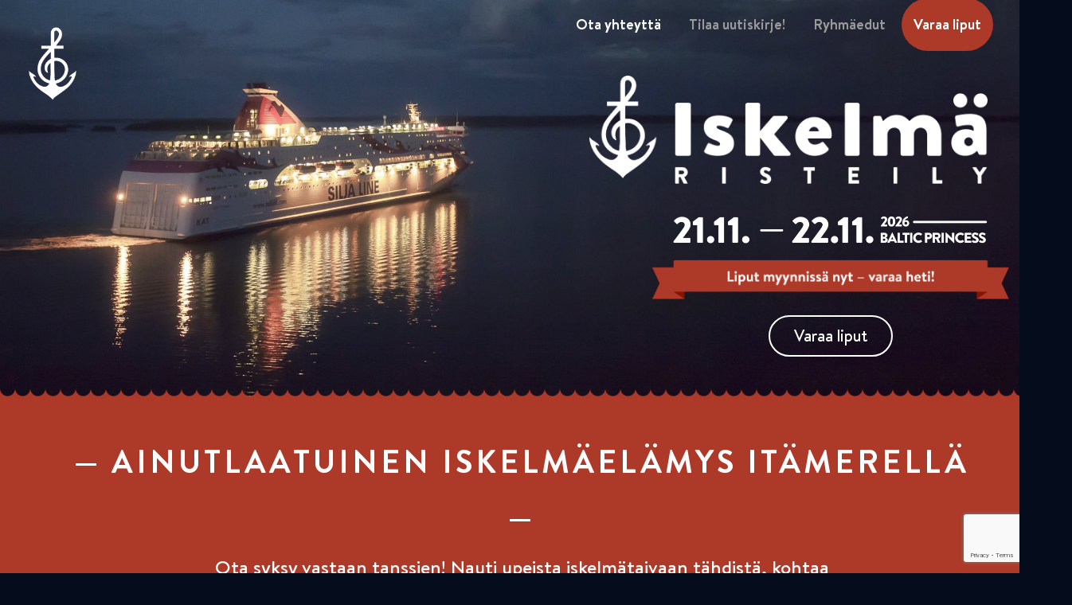

--- FILE ---
content_type: text/html; charset=UTF-8
request_url: https://iskelmaristeily.fi/
body_size: 16498
content:
<!DOCTYPE html>
<html lang="fi">
<head>
<meta charset="UTF-8">
<meta http-equiv="X-UA-Compatible" content="IE=edge">
<meta name="viewport" content="width=device-width, initial-scale=1">
<link rel="profile" href="https://gmpg.org/xfn/11">
<link rel="pingback" href="https://iskelmaristeily.fi/xmlrpc.php">
<link rel="icon" sizes="117x117" href="/favicon.png" type="image/png">
        <script src="https://ajax.googleapis.com/ajax/libs/jquery/2.2.4/jquery.min.js"></script>
<meta name='robots' content='index, follow, max-image-preview:large, max-snippet:-1, max-video-preview:-1' />

	<!-- This site is optimized with the Yoast SEO plugin v25.1 - https://yoast.com/wordpress/plugins/seo/ -->
	<title>Iskelmäristeily | Tanssi Itämeren aalloilla!</title>
	<meta name="description" content="Ota syksy vastaan tanssien ja ole osa unohtumatonta matkaa, jossa yhdistyvät Itämeren loisto ja rakkaus musiikkiin!" />
	<link rel="canonical" href="https://iskelmaristeily.fi/" />
	<meta property="og:locale" content="fi_FI" />
	<meta property="og:type" content="website" />
	<meta property="og:title" content="Iskelmäristeily | Tanssi Itämeren aalloilla!" />
	<meta property="og:description" content="Ota syksy vastaan tanssien ja ole osa unohtumatonta matkaa, jossa yhdistyvät Itämeren loisto ja rakkaus musiikkiin!" />
	<meta property="og:url" content="https://iskelmaristeily.fi/" />
	<meta property="og:site_name" content="Iskelmäristeily" />
	<meta property="article:modified_time" content="2026-01-19T18:55:54+00:00" />
	<meta property="og:image" content="https://iskelmaristeily.fi/wp-content/uploads/2023/02/iskelmaristeily.png" />
	<meta property="og:image:width" content="1920" />
	<meta property="og:image:height" content="1005" />
	<meta property="og:image:type" content="image/png" />
	<meta name="twitter:card" content="summary_large_image" />
	<script type="application/ld+json" class="yoast-schema-graph">{"@context":"https://schema.org","@graph":[{"@type":"WebPage","@id":"https://iskelmaristeily.fi/","url":"https://iskelmaristeily.fi/","name":"Iskelmäristeily | Tanssi Itämeren aalloilla!","isPartOf":{"@id":"https://iskelmaristeily.fi/#website"},"primaryImageOfPage":{"@id":"https://iskelmaristeily.fi/#primaryimage"},"image":{"@id":"https://iskelmaristeily.fi/#primaryimage"},"thumbnailUrl":"https://iskelmaristeily.fi/wp-content/uploads/2023/02/iskelmaristeily.png","datePublished":"2018-01-13T14:53:45+00:00","dateModified":"2026-01-19T18:55:54+00:00","description":"Ota syksy vastaan tanssien ja ole osa unohtumatonta matkaa, jossa yhdistyvät Itämeren loisto ja rakkaus musiikkiin!","breadcrumb":{"@id":"https://iskelmaristeily.fi/#breadcrumb"},"inLanguage":"fi","potentialAction":[{"@type":"ReadAction","target":["https://iskelmaristeily.fi/"]}]},{"@type":"ImageObject","inLanguage":"fi","@id":"https://iskelmaristeily.fi/#primaryimage","url":"https://iskelmaristeily.fi/wp-content/uploads/2023/02/iskelmaristeily.png","contentUrl":"https://iskelmaristeily.fi/wp-content/uploads/2023/02/iskelmaristeily.png","width":1920,"height":1005},{"@type":"BreadcrumbList","@id":"https://iskelmaristeily.fi/#breadcrumb","itemListElement":[{"@type":"ListItem","position":1,"name":"Etusivu"}]},{"@type":"WebSite","@id":"https://iskelmaristeily.fi/#website","url":"https://iskelmaristeily.fi/","name":"Iskelmäristeily","description":"","potentialAction":[{"@type":"SearchAction","target":{"@type":"EntryPoint","urlTemplate":"https://iskelmaristeily.fi/?s={search_term_string}"},"query-input":{"@type":"PropertyValueSpecification","valueRequired":true,"valueName":"search_term_string"}}],"inLanguage":"fi"}]}</script>
	<!-- / Yoast SEO plugin. -->


<link rel="alternate" type="application/rss+xml" title="Iskelmäristeily &raquo; syöte" href="https://iskelmaristeily.fi/feed/" />
<link rel="alternate" type="application/rss+xml" title="Iskelmäristeily &raquo; kommenttien syöte" href="https://iskelmaristeily.fi/comments/feed/" />
<link rel="alternate" title="oEmbed (JSON)" type="application/json+oembed" href="https://iskelmaristeily.fi/wp-json/oembed/1.0/embed?url=https%3A%2F%2Fiskelmaristeily.fi%2F" />
<link rel="alternate" title="oEmbed (XML)" type="text/xml+oembed" href="https://iskelmaristeily.fi/wp-json/oembed/1.0/embed?url=https%3A%2F%2Fiskelmaristeily.fi%2F&#038;format=xml" />
<style id='wp-img-auto-sizes-contain-inline-css' type='text/css'>
img:is([sizes=auto i],[sizes^="auto," i]){contain-intrinsic-size:3000px 1500px}
/*# sourceURL=wp-img-auto-sizes-contain-inline-css */
</style>
<style id='wp-emoji-styles-inline-css' type='text/css'>

	img.wp-smiley, img.emoji {
		display: inline !important;
		border: none !important;
		box-shadow: none !important;
		height: 1em !important;
		width: 1em !important;
		margin: 0 0.07em !important;
		vertical-align: -0.1em !important;
		background: none !important;
		padding: 0 !important;
	}
/*# sourceURL=wp-emoji-styles-inline-css */
</style>
<style id='wp-block-library-inline-css' type='text/css'>
:root{--wp-block-synced-color:#7a00df;--wp-block-synced-color--rgb:122,0,223;--wp-bound-block-color:var(--wp-block-synced-color);--wp-editor-canvas-background:#ddd;--wp-admin-theme-color:#007cba;--wp-admin-theme-color--rgb:0,124,186;--wp-admin-theme-color-darker-10:#006ba1;--wp-admin-theme-color-darker-10--rgb:0,107,160.5;--wp-admin-theme-color-darker-20:#005a87;--wp-admin-theme-color-darker-20--rgb:0,90,135;--wp-admin-border-width-focus:2px}@media (min-resolution:192dpi){:root{--wp-admin-border-width-focus:1.5px}}.wp-element-button{cursor:pointer}:root .has-very-light-gray-background-color{background-color:#eee}:root .has-very-dark-gray-background-color{background-color:#313131}:root .has-very-light-gray-color{color:#eee}:root .has-very-dark-gray-color{color:#313131}:root .has-vivid-green-cyan-to-vivid-cyan-blue-gradient-background{background:linear-gradient(135deg,#00d084,#0693e3)}:root .has-purple-crush-gradient-background{background:linear-gradient(135deg,#34e2e4,#4721fb 50%,#ab1dfe)}:root .has-hazy-dawn-gradient-background{background:linear-gradient(135deg,#faaca8,#dad0ec)}:root .has-subdued-olive-gradient-background{background:linear-gradient(135deg,#fafae1,#67a671)}:root .has-atomic-cream-gradient-background{background:linear-gradient(135deg,#fdd79a,#004a59)}:root .has-nightshade-gradient-background{background:linear-gradient(135deg,#330968,#31cdcf)}:root .has-midnight-gradient-background{background:linear-gradient(135deg,#020381,#2874fc)}:root{--wp--preset--font-size--normal:16px;--wp--preset--font-size--huge:42px}.has-regular-font-size{font-size:1em}.has-larger-font-size{font-size:2.625em}.has-normal-font-size{font-size:var(--wp--preset--font-size--normal)}.has-huge-font-size{font-size:var(--wp--preset--font-size--huge)}.has-text-align-center{text-align:center}.has-text-align-left{text-align:left}.has-text-align-right{text-align:right}.has-fit-text{white-space:nowrap!important}#end-resizable-editor-section{display:none}.aligncenter{clear:both}.items-justified-left{justify-content:flex-start}.items-justified-center{justify-content:center}.items-justified-right{justify-content:flex-end}.items-justified-space-between{justify-content:space-between}.screen-reader-text{border:0;clip-path:inset(50%);height:1px;margin:-1px;overflow:hidden;padding:0;position:absolute;width:1px;word-wrap:normal!important}.screen-reader-text:focus{background-color:#ddd;clip-path:none;color:#444;display:block;font-size:1em;height:auto;left:5px;line-height:normal;padding:15px 23px 14px;text-decoration:none;top:5px;width:auto;z-index:100000}html :where(.has-border-color){border-style:solid}html :where([style*=border-top-color]){border-top-style:solid}html :where([style*=border-right-color]){border-right-style:solid}html :where([style*=border-bottom-color]){border-bottom-style:solid}html :where([style*=border-left-color]){border-left-style:solid}html :where([style*=border-width]){border-style:solid}html :where([style*=border-top-width]){border-top-style:solid}html :where([style*=border-right-width]){border-right-style:solid}html :where([style*=border-bottom-width]){border-bottom-style:solid}html :where([style*=border-left-width]){border-left-style:solid}html :where(img[class*=wp-image-]){height:auto;max-width:100%}:where(figure){margin:0 0 1em}html :where(.is-position-sticky){--wp-admin--admin-bar--position-offset:var(--wp-admin--admin-bar--height,0px)}@media screen and (max-width:600px){html :where(.is-position-sticky){--wp-admin--admin-bar--position-offset:0px}}

/*# sourceURL=wp-block-library-inline-css */
</style><style id='wp-block-image-inline-css' type='text/css'>
.wp-block-image>a,.wp-block-image>figure>a{display:inline-block}.wp-block-image img{box-sizing:border-box;height:auto;max-width:100%;vertical-align:bottom}@media not (prefers-reduced-motion){.wp-block-image img.hide{visibility:hidden}.wp-block-image img.show{animation:show-content-image .4s}}.wp-block-image[style*=border-radius] img,.wp-block-image[style*=border-radius]>a{border-radius:inherit}.wp-block-image.has-custom-border img{box-sizing:border-box}.wp-block-image.aligncenter{text-align:center}.wp-block-image.alignfull>a,.wp-block-image.alignwide>a{width:100%}.wp-block-image.alignfull img,.wp-block-image.alignwide img{height:auto;width:100%}.wp-block-image .aligncenter,.wp-block-image .alignleft,.wp-block-image .alignright,.wp-block-image.aligncenter,.wp-block-image.alignleft,.wp-block-image.alignright{display:table}.wp-block-image .aligncenter>figcaption,.wp-block-image .alignleft>figcaption,.wp-block-image .alignright>figcaption,.wp-block-image.aligncenter>figcaption,.wp-block-image.alignleft>figcaption,.wp-block-image.alignright>figcaption{caption-side:bottom;display:table-caption}.wp-block-image .alignleft{float:left;margin:.5em 1em .5em 0}.wp-block-image .alignright{float:right;margin:.5em 0 .5em 1em}.wp-block-image .aligncenter{margin-left:auto;margin-right:auto}.wp-block-image :where(figcaption){margin-bottom:1em;margin-top:.5em}.wp-block-image.is-style-circle-mask img{border-radius:9999px}@supports ((-webkit-mask-image:none) or (mask-image:none)) or (-webkit-mask-image:none){.wp-block-image.is-style-circle-mask img{border-radius:0;-webkit-mask-image:url('data:image/svg+xml;utf8,<svg viewBox="0 0 100 100" xmlns="http://www.w3.org/2000/svg"><circle cx="50" cy="50" r="50"/></svg>');mask-image:url('data:image/svg+xml;utf8,<svg viewBox="0 0 100 100" xmlns="http://www.w3.org/2000/svg"><circle cx="50" cy="50" r="50"/></svg>');mask-mode:alpha;-webkit-mask-position:center;mask-position:center;-webkit-mask-repeat:no-repeat;mask-repeat:no-repeat;-webkit-mask-size:contain;mask-size:contain}}:root :where(.wp-block-image.is-style-rounded img,.wp-block-image .is-style-rounded img){border-radius:9999px}.wp-block-image figure{margin:0}.wp-lightbox-container{display:flex;flex-direction:column;position:relative}.wp-lightbox-container img{cursor:zoom-in}.wp-lightbox-container img:hover+button{opacity:1}.wp-lightbox-container button{align-items:center;backdrop-filter:blur(16px) saturate(180%);background-color:#5a5a5a40;border:none;border-radius:4px;cursor:zoom-in;display:flex;height:20px;justify-content:center;opacity:0;padding:0;position:absolute;right:16px;text-align:center;top:16px;width:20px;z-index:100}@media not (prefers-reduced-motion){.wp-lightbox-container button{transition:opacity .2s ease}}.wp-lightbox-container button:focus-visible{outline:3px auto #5a5a5a40;outline:3px auto -webkit-focus-ring-color;outline-offset:3px}.wp-lightbox-container button:hover{cursor:pointer;opacity:1}.wp-lightbox-container button:focus{opacity:1}.wp-lightbox-container button:focus,.wp-lightbox-container button:hover,.wp-lightbox-container button:not(:hover):not(:active):not(.has-background){background-color:#5a5a5a40;border:none}.wp-lightbox-overlay{box-sizing:border-box;cursor:zoom-out;height:100vh;left:0;overflow:hidden;position:fixed;top:0;visibility:hidden;width:100%;z-index:100000}.wp-lightbox-overlay .close-button{align-items:center;cursor:pointer;display:flex;justify-content:center;min-height:40px;min-width:40px;padding:0;position:absolute;right:calc(env(safe-area-inset-right) + 16px);top:calc(env(safe-area-inset-top) + 16px);z-index:5000000}.wp-lightbox-overlay .close-button:focus,.wp-lightbox-overlay .close-button:hover,.wp-lightbox-overlay .close-button:not(:hover):not(:active):not(.has-background){background:none;border:none}.wp-lightbox-overlay .lightbox-image-container{height:var(--wp--lightbox-container-height);left:50%;overflow:hidden;position:absolute;top:50%;transform:translate(-50%,-50%);transform-origin:top left;width:var(--wp--lightbox-container-width);z-index:9999999999}.wp-lightbox-overlay .wp-block-image{align-items:center;box-sizing:border-box;display:flex;height:100%;justify-content:center;margin:0;position:relative;transform-origin:0 0;width:100%;z-index:3000000}.wp-lightbox-overlay .wp-block-image img{height:var(--wp--lightbox-image-height);min-height:var(--wp--lightbox-image-height);min-width:var(--wp--lightbox-image-width);width:var(--wp--lightbox-image-width)}.wp-lightbox-overlay .wp-block-image figcaption{display:none}.wp-lightbox-overlay button{background:none;border:none}.wp-lightbox-overlay .scrim{background-color:#fff;height:100%;opacity:.9;position:absolute;width:100%;z-index:2000000}.wp-lightbox-overlay.active{visibility:visible}@media not (prefers-reduced-motion){.wp-lightbox-overlay.active{animation:turn-on-visibility .25s both}.wp-lightbox-overlay.active img{animation:turn-on-visibility .35s both}.wp-lightbox-overlay.show-closing-animation:not(.active){animation:turn-off-visibility .35s both}.wp-lightbox-overlay.show-closing-animation:not(.active) img{animation:turn-off-visibility .25s both}.wp-lightbox-overlay.zoom.active{animation:none;opacity:1;visibility:visible}.wp-lightbox-overlay.zoom.active .lightbox-image-container{animation:lightbox-zoom-in .4s}.wp-lightbox-overlay.zoom.active .lightbox-image-container img{animation:none}.wp-lightbox-overlay.zoom.active .scrim{animation:turn-on-visibility .4s forwards}.wp-lightbox-overlay.zoom.show-closing-animation:not(.active){animation:none}.wp-lightbox-overlay.zoom.show-closing-animation:not(.active) .lightbox-image-container{animation:lightbox-zoom-out .4s}.wp-lightbox-overlay.zoom.show-closing-animation:not(.active) .lightbox-image-container img{animation:none}.wp-lightbox-overlay.zoom.show-closing-animation:not(.active) .scrim{animation:turn-off-visibility .4s forwards}}@keyframes show-content-image{0%{visibility:hidden}99%{visibility:hidden}to{visibility:visible}}@keyframes turn-on-visibility{0%{opacity:0}to{opacity:1}}@keyframes turn-off-visibility{0%{opacity:1;visibility:visible}99%{opacity:0;visibility:visible}to{opacity:0;visibility:hidden}}@keyframes lightbox-zoom-in{0%{transform:translate(calc((-100vw + var(--wp--lightbox-scrollbar-width))/2 + var(--wp--lightbox-initial-left-position)),calc(-50vh + var(--wp--lightbox-initial-top-position))) scale(var(--wp--lightbox-scale))}to{transform:translate(-50%,-50%) scale(1)}}@keyframes lightbox-zoom-out{0%{transform:translate(-50%,-50%) scale(1);visibility:visible}99%{visibility:visible}to{transform:translate(calc((-100vw + var(--wp--lightbox-scrollbar-width))/2 + var(--wp--lightbox-initial-left-position)),calc(-50vh + var(--wp--lightbox-initial-top-position))) scale(var(--wp--lightbox-scale));visibility:hidden}}
/*# sourceURL=https://iskelmaristeily.fi/wp-includes/blocks/image/style.min.css */
</style>
<style id='wp-block-paragraph-inline-css' type='text/css'>
.is-small-text{font-size:.875em}.is-regular-text{font-size:1em}.is-large-text{font-size:2.25em}.is-larger-text{font-size:3em}.has-drop-cap:not(:focus):first-letter{float:left;font-size:8.4em;font-style:normal;font-weight:100;line-height:.68;margin:.05em .1em 0 0;text-transform:uppercase}body.rtl .has-drop-cap:not(:focus):first-letter{float:none;margin-left:.1em}p.has-drop-cap.has-background{overflow:hidden}:root :where(p.has-background){padding:1.25em 2.375em}:where(p.has-text-color:not(.has-link-color)) a{color:inherit}p.has-text-align-left[style*="writing-mode:vertical-lr"],p.has-text-align-right[style*="writing-mode:vertical-rl"]{rotate:180deg}
/*# sourceURL=https://iskelmaristeily.fi/wp-includes/blocks/paragraph/style.min.css */
</style>
<style id='global-styles-inline-css' type='text/css'>
:root{--wp--preset--aspect-ratio--square: 1;--wp--preset--aspect-ratio--4-3: 4/3;--wp--preset--aspect-ratio--3-4: 3/4;--wp--preset--aspect-ratio--3-2: 3/2;--wp--preset--aspect-ratio--2-3: 2/3;--wp--preset--aspect-ratio--16-9: 16/9;--wp--preset--aspect-ratio--9-16: 9/16;--wp--preset--color--black: #000000;--wp--preset--color--cyan-bluish-gray: #abb8c3;--wp--preset--color--white: #ffffff;--wp--preset--color--pale-pink: #f78da7;--wp--preset--color--vivid-red: #cf2e2e;--wp--preset--color--luminous-vivid-orange: #ff6900;--wp--preset--color--luminous-vivid-amber: #fcb900;--wp--preset--color--light-green-cyan: #7bdcb5;--wp--preset--color--vivid-green-cyan: #00d084;--wp--preset--color--pale-cyan-blue: #8ed1fc;--wp--preset--color--vivid-cyan-blue: #0693e3;--wp--preset--color--vivid-purple: #9b51e0;--wp--preset--gradient--vivid-cyan-blue-to-vivid-purple: linear-gradient(135deg,rgb(6,147,227) 0%,rgb(155,81,224) 100%);--wp--preset--gradient--light-green-cyan-to-vivid-green-cyan: linear-gradient(135deg,rgb(122,220,180) 0%,rgb(0,208,130) 100%);--wp--preset--gradient--luminous-vivid-amber-to-luminous-vivid-orange: linear-gradient(135deg,rgb(252,185,0) 0%,rgb(255,105,0) 100%);--wp--preset--gradient--luminous-vivid-orange-to-vivid-red: linear-gradient(135deg,rgb(255,105,0) 0%,rgb(207,46,46) 100%);--wp--preset--gradient--very-light-gray-to-cyan-bluish-gray: linear-gradient(135deg,rgb(238,238,238) 0%,rgb(169,184,195) 100%);--wp--preset--gradient--cool-to-warm-spectrum: linear-gradient(135deg,rgb(74,234,220) 0%,rgb(151,120,209) 20%,rgb(207,42,186) 40%,rgb(238,44,130) 60%,rgb(251,105,98) 80%,rgb(254,248,76) 100%);--wp--preset--gradient--blush-light-purple: linear-gradient(135deg,rgb(255,206,236) 0%,rgb(152,150,240) 100%);--wp--preset--gradient--blush-bordeaux: linear-gradient(135deg,rgb(254,205,165) 0%,rgb(254,45,45) 50%,rgb(107,0,62) 100%);--wp--preset--gradient--luminous-dusk: linear-gradient(135deg,rgb(255,203,112) 0%,rgb(199,81,192) 50%,rgb(65,88,208) 100%);--wp--preset--gradient--pale-ocean: linear-gradient(135deg,rgb(255,245,203) 0%,rgb(182,227,212) 50%,rgb(51,167,181) 100%);--wp--preset--gradient--electric-grass: linear-gradient(135deg,rgb(202,248,128) 0%,rgb(113,206,126) 100%);--wp--preset--gradient--midnight: linear-gradient(135deg,rgb(2,3,129) 0%,rgb(40,116,252) 100%);--wp--preset--font-size--small: 13px;--wp--preset--font-size--medium: 20px;--wp--preset--font-size--large: 36px;--wp--preset--font-size--x-large: 42px;--wp--preset--spacing--20: 0.44rem;--wp--preset--spacing--30: 0.67rem;--wp--preset--spacing--40: 1rem;--wp--preset--spacing--50: 1.5rem;--wp--preset--spacing--60: 2.25rem;--wp--preset--spacing--70: 3.38rem;--wp--preset--spacing--80: 5.06rem;--wp--preset--shadow--natural: 6px 6px 9px rgba(0, 0, 0, 0.2);--wp--preset--shadow--deep: 12px 12px 50px rgba(0, 0, 0, 0.4);--wp--preset--shadow--sharp: 6px 6px 0px rgba(0, 0, 0, 0.2);--wp--preset--shadow--outlined: 6px 6px 0px -3px rgb(255, 255, 255), 6px 6px rgb(0, 0, 0);--wp--preset--shadow--crisp: 6px 6px 0px rgb(0, 0, 0);}:where(.is-layout-flex){gap: 0.5em;}:where(.is-layout-grid){gap: 0.5em;}body .is-layout-flex{display: flex;}.is-layout-flex{flex-wrap: wrap;align-items: center;}.is-layout-flex > :is(*, div){margin: 0;}body .is-layout-grid{display: grid;}.is-layout-grid > :is(*, div){margin: 0;}:where(.wp-block-columns.is-layout-flex){gap: 2em;}:where(.wp-block-columns.is-layout-grid){gap: 2em;}:where(.wp-block-post-template.is-layout-flex){gap: 1.25em;}:where(.wp-block-post-template.is-layout-grid){gap: 1.25em;}.has-black-color{color: var(--wp--preset--color--black) !important;}.has-cyan-bluish-gray-color{color: var(--wp--preset--color--cyan-bluish-gray) !important;}.has-white-color{color: var(--wp--preset--color--white) !important;}.has-pale-pink-color{color: var(--wp--preset--color--pale-pink) !important;}.has-vivid-red-color{color: var(--wp--preset--color--vivid-red) !important;}.has-luminous-vivid-orange-color{color: var(--wp--preset--color--luminous-vivid-orange) !important;}.has-luminous-vivid-amber-color{color: var(--wp--preset--color--luminous-vivid-amber) !important;}.has-light-green-cyan-color{color: var(--wp--preset--color--light-green-cyan) !important;}.has-vivid-green-cyan-color{color: var(--wp--preset--color--vivid-green-cyan) !important;}.has-pale-cyan-blue-color{color: var(--wp--preset--color--pale-cyan-blue) !important;}.has-vivid-cyan-blue-color{color: var(--wp--preset--color--vivid-cyan-blue) !important;}.has-vivid-purple-color{color: var(--wp--preset--color--vivid-purple) !important;}.has-black-background-color{background-color: var(--wp--preset--color--black) !important;}.has-cyan-bluish-gray-background-color{background-color: var(--wp--preset--color--cyan-bluish-gray) !important;}.has-white-background-color{background-color: var(--wp--preset--color--white) !important;}.has-pale-pink-background-color{background-color: var(--wp--preset--color--pale-pink) !important;}.has-vivid-red-background-color{background-color: var(--wp--preset--color--vivid-red) !important;}.has-luminous-vivid-orange-background-color{background-color: var(--wp--preset--color--luminous-vivid-orange) !important;}.has-luminous-vivid-amber-background-color{background-color: var(--wp--preset--color--luminous-vivid-amber) !important;}.has-light-green-cyan-background-color{background-color: var(--wp--preset--color--light-green-cyan) !important;}.has-vivid-green-cyan-background-color{background-color: var(--wp--preset--color--vivid-green-cyan) !important;}.has-pale-cyan-blue-background-color{background-color: var(--wp--preset--color--pale-cyan-blue) !important;}.has-vivid-cyan-blue-background-color{background-color: var(--wp--preset--color--vivid-cyan-blue) !important;}.has-vivid-purple-background-color{background-color: var(--wp--preset--color--vivid-purple) !important;}.has-black-border-color{border-color: var(--wp--preset--color--black) !important;}.has-cyan-bluish-gray-border-color{border-color: var(--wp--preset--color--cyan-bluish-gray) !important;}.has-white-border-color{border-color: var(--wp--preset--color--white) !important;}.has-pale-pink-border-color{border-color: var(--wp--preset--color--pale-pink) !important;}.has-vivid-red-border-color{border-color: var(--wp--preset--color--vivid-red) !important;}.has-luminous-vivid-orange-border-color{border-color: var(--wp--preset--color--luminous-vivid-orange) !important;}.has-luminous-vivid-amber-border-color{border-color: var(--wp--preset--color--luminous-vivid-amber) !important;}.has-light-green-cyan-border-color{border-color: var(--wp--preset--color--light-green-cyan) !important;}.has-vivid-green-cyan-border-color{border-color: var(--wp--preset--color--vivid-green-cyan) !important;}.has-pale-cyan-blue-border-color{border-color: var(--wp--preset--color--pale-cyan-blue) !important;}.has-vivid-cyan-blue-border-color{border-color: var(--wp--preset--color--vivid-cyan-blue) !important;}.has-vivid-purple-border-color{border-color: var(--wp--preset--color--vivid-purple) !important;}.has-vivid-cyan-blue-to-vivid-purple-gradient-background{background: var(--wp--preset--gradient--vivid-cyan-blue-to-vivid-purple) !important;}.has-light-green-cyan-to-vivid-green-cyan-gradient-background{background: var(--wp--preset--gradient--light-green-cyan-to-vivid-green-cyan) !important;}.has-luminous-vivid-amber-to-luminous-vivid-orange-gradient-background{background: var(--wp--preset--gradient--luminous-vivid-amber-to-luminous-vivid-orange) !important;}.has-luminous-vivid-orange-to-vivid-red-gradient-background{background: var(--wp--preset--gradient--luminous-vivid-orange-to-vivid-red) !important;}.has-very-light-gray-to-cyan-bluish-gray-gradient-background{background: var(--wp--preset--gradient--very-light-gray-to-cyan-bluish-gray) !important;}.has-cool-to-warm-spectrum-gradient-background{background: var(--wp--preset--gradient--cool-to-warm-spectrum) !important;}.has-blush-light-purple-gradient-background{background: var(--wp--preset--gradient--blush-light-purple) !important;}.has-blush-bordeaux-gradient-background{background: var(--wp--preset--gradient--blush-bordeaux) !important;}.has-luminous-dusk-gradient-background{background: var(--wp--preset--gradient--luminous-dusk) !important;}.has-pale-ocean-gradient-background{background: var(--wp--preset--gradient--pale-ocean) !important;}.has-electric-grass-gradient-background{background: var(--wp--preset--gradient--electric-grass) !important;}.has-midnight-gradient-background{background: var(--wp--preset--gradient--midnight) !important;}.has-small-font-size{font-size: var(--wp--preset--font-size--small) !important;}.has-medium-font-size{font-size: var(--wp--preset--font-size--medium) !important;}.has-large-font-size{font-size: var(--wp--preset--font-size--large) !important;}.has-x-large-font-size{font-size: var(--wp--preset--font-size--x-large) !important;}
/*# sourceURL=global-styles-inline-css */
</style>

<style id='classic-theme-styles-inline-css' type='text/css'>
/*! This file is auto-generated */
.wp-block-button__link{color:#fff;background-color:#32373c;border-radius:9999px;box-shadow:none;text-decoration:none;padding:calc(.667em + 2px) calc(1.333em + 2px);font-size:1.125em}.wp-block-file__button{background:#32373c;color:#fff;text-decoration:none}
/*# sourceURL=/wp-includes/css/classic-themes.min.css */
</style>
<link rel='stylesheet' id='contact-form-7-css' href='https://iskelmaristeily.fi/wp-content/plugins/contact-form-7/includes/css/styles.css?ver=6.0.6' type='text/css' media='all' />
<link rel='stylesheet' id='siteorigin-panels-front-css' href='https://iskelmaristeily.fi/wp-content/plugins/siteorigin-panels/css/front-flex.min.css?ver=2.20.4' type='text/css' media='all' />
<link rel='stylesheet' id='dazzling-bootstrap-css' href='https://iskelmaristeily.fi/wp-content/themes/iskelmaristeily/inc/css/bootstrap.min.css?ver=6.9' type='text/css' media='all' />
<link rel='stylesheet' id='dazzling-icons-css' href='https://iskelmaristeily.fi/wp-content/themes/iskelmaristeily/inc/css/font-awesome.min.css?ver=6.9' type='text/css' media='all' />
<link rel='stylesheet' id='dazzling-style-css' href='https://iskelmaristeily.fi/wp-content/themes/iskelmaristeily/style.css?s6&#038;ver=6.9' type='text/css' media='all' />
<script type="text/javascript" src="https://iskelmaristeily.fi/wp-includes/js/jquery/jquery.min.js?ver=3.7.1" id="jquery-core-js"></script>
<script type="text/javascript" src="https://iskelmaristeily.fi/wp-includes/js/jquery/jquery-migrate.min.js?ver=3.4.1" id="jquery-migrate-js"></script>
<script type="text/javascript" src="https://iskelmaristeily.fi/wp-content/themes/iskelmaristeily/inc/js/bootstrap.min.js?ver=6.9" id="dazzling-bootstrapjs-js"></script>
<link rel="https://api.w.org/" href="https://iskelmaristeily.fi/wp-json/" /><link rel="alternate" title="JSON" type="application/json" href="https://iskelmaristeily.fi/wp-json/wp/v2/pages/9" /><link rel="EditURI" type="application/rsd+xml" title="RSD" href="https://iskelmaristeily.fi/xmlrpc.php?rsd" />
<link rel='shortlink' href='https://iskelmaristeily.fi/' />
        <script type="text/javascript">
            (function () {
                window.lsow_fs = {can_use_premium_code: false};
            })();
        </script>
        <style type="text/css">.entry-content {font-family: Helvetica Neue,Helvetica,Arial,sans-serif; font-size:14px; font-weight: normal; color:#6B6B6B;}</style><!--[if lt IE 9]>
<script src="https://iskelmaristeily.fi/wp-content/themes/iskelmaristeily/inc/js/html5shiv.min.js"></script>
<script src="https://iskelmaristeily.fi/wp-content/themes/iskelmaristeily/inc/js/respond.min.js"></script>
<![endif]-->
                <style type="text/css" media="all"
                       id="siteorigin-panels-layouts-head">/* Layout 9 */ #pgc-9-0-0 , #pgc-9-1-0 , #pgc-9-2-0 , #pgc-9-3-0 , #pgc-9-5-0 , #pgc-9-7-0 { width:100%;width:calc(100% - ( 0 * 30px ) ) } #pg-9-0 , #pg-9-1 , #pg-9-2 , #pg-9-3 , #pg-9-4 , #pg-9-5 , #pg-9-6 , #pg-9-7 , #pg-9-8 , #pg-9-9 , #pl-9 .so-panel:last-of-type { margin-bottom:0px } #pgc-9-4-0 , #pgc-9-4-1 , #pgc-9-6-0 , #pgc-9-6-1 { width:50%;width:calc(50% - ( 0.5 * 30px ) ) } #pgc-9-8-0 , #pgc-9-8-1 , #pgc-9-8-2 , #pgc-9-8-3 , #pgc-9-8-4 , #pgc-9-9-0 , #pgc-9-9-1 , #pgc-9-9-2 , #pgc-9-9-3 , #pgc-9-9-4 { width:20%;width:calc(20% - ( 0.8 * 30px ) ) } #pl-9 .so-panel { margin-bottom:30px } #pg-9-0> .panel-row-style { background-image:url(https://iskelmaristeily.fi/wp-content/uploads/2023/02/laivatausta.jpg);background-position:center center;background-size:cover;padding:100px 0px 50px 0px } #pg-9-0.panel-has-style > .panel-row-style, #pg-9-0.panel-no-style , #pg-9-1.panel-has-style > .panel-row-style, #pg-9-1.panel-no-style , #pg-9-2.panel-has-style > .panel-row-style, #pg-9-2.panel-no-style , #pg-9-3.panel-has-style > .panel-row-style, #pg-9-3.panel-no-style , #pg-9-4.panel-has-style > .panel-row-style, #pg-9-4.panel-no-style , #pg-9-5.panel-has-style > .panel-row-style, #pg-9-5.panel-no-style , #pg-9-6.panel-has-style > .panel-row-style, #pg-9-6.panel-no-style , #pg-9-7.panel-has-style > .panel-row-style, #pg-9-7.panel-no-style , #pg-9-8.panel-has-style > .panel-row-style, #pg-9-8.panel-no-style { -webkit-align-items:flex-start;align-items:flex-start } #pg-9-1> .panel-row-style { background-color:#ad3928;padding:2em 3em 0em 3em } #pg-9-2> .panel-row-style { background-color:#171f34;padding:3em 3em 3em 3em } #pgc-9-2-0 , #pgc-9-3-0 { align-self:auto } #pg-9-3> .panel-row-style { background-color:#171f34;padding:0em 3em 3em 3em } #pg-9-4> .panel-row-style { background-color:#25304a;padding:3em 3em 3em 3em } #panel-9-4-0-0> .panel-widget-style { color:#ffffff;padding:0em 0em 0em 0em } #panel-9-4-1-0> .panel-widget-style { color:#ffffff } #pg-9-5> .panel-row-style { background-color:#ad3928;padding:3em 3em 3em 3em } #pg-9-6> .panel-row-style { background-color:#171f34;padding:3em 3em 0em 3em } #panel-9-6-0-0> .panel-widget-style , #panel-9-6-0-1> .panel-widget-style , #panel-9-6-1-0> .panel-widget-style { padding:0em 0em 2em 0em } #pg-9-7> .panel-row-style { background-color:#050c1c;padding:3em 3em 0em 3em } #pg-9-8> .panel-row-style { background-color:#050c1c;padding:0px 3px 0px 3px } #pg-9-9> .panel-row-style { background-color:#050c1c;padding:0px 3px 20px 3px;text-align:center } #pg-9-9.panel-has-style > .panel-row-style, #pg-9-9.panel-no-style { -webkit-align-items:center;align-items:center } @media (max-width:780px){ #pg-9-0.panel-no-style, #pg-9-0.panel-has-style > .panel-row-style, #pg-9-0 , #pg-9-1.panel-no-style, #pg-9-1.panel-has-style > .panel-row-style, #pg-9-1 , #pg-9-2.panel-no-style, #pg-9-2.panel-has-style > .panel-row-style, #pg-9-2 , #pg-9-3.panel-no-style, #pg-9-3.panel-has-style > .panel-row-style, #pg-9-3 , #pg-9-4.panel-no-style, #pg-9-4.panel-has-style > .panel-row-style, #pg-9-4 , #pg-9-5.panel-no-style, #pg-9-5.panel-has-style > .panel-row-style, #pg-9-5 , #pg-9-6.panel-no-style, #pg-9-6.panel-has-style > .panel-row-style, #pg-9-6 , #pg-9-7.panel-no-style, #pg-9-7.panel-has-style > .panel-row-style, #pg-9-7 , #pg-9-8.panel-no-style, #pg-9-8.panel-has-style > .panel-row-style, #pg-9-8 , #pg-9-9.panel-no-style, #pg-9-9.panel-has-style > .panel-row-style, #pg-9-9 { -webkit-flex-direction:column;-ms-flex-direction:column;flex-direction:column } #pg-9-0 > .panel-grid-cell , #pg-9-0 > .panel-row-style > .panel-grid-cell , #pg-9-1 > .panel-grid-cell , #pg-9-1 > .panel-row-style > .panel-grid-cell , #pg-9-2 > .panel-grid-cell , #pg-9-2 > .panel-row-style > .panel-grid-cell , #pg-9-3 > .panel-grid-cell , #pg-9-3 > .panel-row-style > .panel-grid-cell , #pg-9-4 > .panel-grid-cell , #pg-9-4 > .panel-row-style > .panel-grid-cell , #pg-9-5 > .panel-grid-cell , #pg-9-5 > .panel-row-style > .panel-grid-cell , #pg-9-6 > .panel-grid-cell , #pg-9-6 > .panel-row-style > .panel-grid-cell , #pg-9-7 > .panel-grid-cell , #pg-9-7 > .panel-row-style > .panel-grid-cell , #pg-9-8 > .panel-grid-cell , #pg-9-8 > .panel-row-style > .panel-grid-cell , #pg-9-9 > .panel-grid-cell , #pg-9-9 > .panel-row-style > .panel-grid-cell { width:100%;margin-right:0 } #pgc-9-4-0 , #pgc-9-6-0 , #pgc-9-8-0 , #pgc-9-8-1 , #pgc-9-8-2 , #pgc-9-8-3 , #pgc-9-9-0 , #pgc-9-9-1 , #pgc-9-9-2 , #pgc-9-9-3 { margin-bottom:30px } #pl-9 .panel-grid-cell { padding:0 } #pl-9 .panel-grid .panel-grid-cell-empty { display:none } #pl-9 .panel-grid .panel-grid-cell-mobile-last { margin-bottom:0px } #pg-9-0> .panel-row-style { padding:270px 0px 20px 0px } #panel-9-0-0-0> .panel-widget-style { padding:0em 1em 0em 1em } #pg-9-8> .panel-row-style , #pg-9-9> .panel-row-style { padding:40px 0px 0px 0px }  } </style><link rel="icon" href="https://iskelmaristeily.fi/wp-content/uploads/2023/02/cropped-iskelmaristeily-1-32x32.png" sizes="32x32" />
<link rel="icon" href="https://iskelmaristeily.fi/wp-content/uploads/2023/02/cropped-iskelmaristeily-1-192x192.png" sizes="192x192" />
<link rel="apple-touch-icon" href="https://iskelmaristeily.fi/wp-content/uploads/2023/02/cropped-iskelmaristeily-1-180x180.png" />
<meta name="msapplication-TileImage" content="https://iskelmaristeily.fi/wp-content/uploads/2023/02/cropped-iskelmaristeily-1-270x270.png" />
    <link rel="stylesheet" href="https://cdnjs.cloudflare.com/ajax/libs/font-awesome/4.7.0/css/font-awesome.min.css" />
<link rel='stylesheet' id='dazzling-style-css' href='https://iskelmaristeily.fi/wp-content/themes/iskelmaristeily/style.css?ver=1309734329' type='text/css' media='all' />
<!-- Meta Pixel Code -->
<script>
!function(f,b,e,v,n,t,s)
{if(f.fbq)return;n=f.fbq=function(){n.callMethod?
n.callMethod.apply(n,arguments):n.queue.push(arguments)};
if(!f._fbq)f._fbq=n;n.push=n;n.loaded=!0;n.version='2.0';
n.queue=[];t=b.createElement(e);t.async=!0;
t.src=v;s=b.getElementsByTagName(e)[0];
s.parentNode.insertBefore(t,s)}(window, document,'script',
'https://connect.facebook.net/en_US/fbevents.js');
fbq('init', '359852423835807');
fbq('track', 'PageView');
</script>
<noscript><img height="1" width="1" style="display:none"
src="https://www.facebook.com/tr?id=359852423835807&ev=PageView&noscript=1"
/></noscript>
<!-- End Meta Pixel Code -->
<link rel='stylesheet' id='lsow-icomoon-css' href='https://iskelmaristeily.fi/wp-content/plugins/livemesh-siteorigin-widgets/assets/css/icomoon.css?ver=3.0' type='text/css' media='all' />
<link rel='stylesheet' id='lsow-animate-css' href='https://iskelmaristeily.fi/wp-content/plugins/livemesh-siteorigin-widgets/assets/css/animate.css?ver=3.0' type='text/css' media='all' />
<link rel='stylesheet' id='lsow-frontend-css' href='https://iskelmaristeily.fi/wp-content/plugins/livemesh-siteorigin-widgets/assets/css/lsow-frontend.css?ver=3.0' type='text/css' media='all' />
<link rel='stylesheet' id='lsow-team-members-css' href='https://iskelmaristeily.fi/wp-content/plugins/livemesh-siteorigin-widgets/includes/widgets/lsow-team-members-widget/css/style.css?ver=1.46.5' type='text/css' media='all' />
</head>
<body class="home wp-singular page-template page-template-page-fullwidth page-template-page-fullwidth-php page page-id-9 wp-theme-iskelmaristeily siteorigin-panels siteorigin-panels-before-js siteorigin-panels-home" id="frontpage">
<div id="page" class="hfeed site">

	<nav class="navbar navbar-default " role="navigation">
			<div class="navbar-header">
			  <button type="button" class="navbar-toggle" data-toggle="collapse" data-target="#navbar">
			    <span class="sr-only">Toggle navigation</span>
			    <span class="icon-bar"></span>
			    <span class="icon-bar"></span>
			    <span class="icon-bar"></span>
			  </button>

				<div id="logo">

					<span class="site-title">
						
							<a href="https://iskelmaristeily.fi/"><img class="" src="https://iskelmaristeily.fi/wp-content/uploads/2023/02/logo-min.png"  height="153" width="100" alt="Iskelmäristeily"/></a>


						
						
					</span><!-- end of .site-name -->

				</div><!-- end of #logo -->

										
			</div>
				<div id="navbar" class="collapse navbar-collapse navbar-ex1-collapse"><ul id="menu-paavalikko" class="nav navbar-nav"><li id="menu-item-924" class="menu-item menu-item-type-custom menu-item-object-custom current-menu-item current_page_item menu-item-924 active"><a href="/#yhteydenotto">Ota yhteyttä</a></li>
<li id="menu-item-922" class="menu-item menu-item-type-post_type menu-item-object-page menu-item-922"><a href="https://iskelmaristeily.fi/uutiskirje/">Tilaa uutiskirje!</a></li>
<li id="menu-item-1368" class="menu-item menu-item-type-post_type menu-item-object-page menu-item-1368"><a href="https://iskelmaristeily.fi/ryhmaedut/">Ryhmäedut</a></li>
<li id="menu-item-923" class="menu-item menu-item-type-custom menu-item-object-custom menu-item-923"><a href="https://www.matkapojat.fi/iskelmaristeily">Varaa liput</a></li>
</ul></div>	</nav><!-- .site-navigation -->

        <div class="top-section">
				        </div>
        <div id="content" class="site-content container">

            <div class="container main-content-area">                <div class="row ">
	<div id="primary" class="content-area col-sm-12 col-md-12">
		<main id="main" class="site-main" role="main">

			
				
<article id="post-9" class="post-9 page type-page status-publish has-post-thumbnail hentry">
    
	<div class="entry-content">
		<div id="pl-9"  class="panel-layout" ><div id="pg-9-0"  class="panel-grid panel-has-style" ><div class="siteorigin-panels-stretch panel-row-style panel-row-style-for-9-0" data-stretch-type="full" ><div id="pgc-9-0-0"  class="panel-grid-cell" ><div id="panel-9-0-0-0" class="so-panel widget widget_sow-editor panel-first-child panel-last-child" data-index="0" ><div class="panel-widget-style panel-widget-style-for-9-0-0-0" ><div
			
			class="so-widget-sow-editor so-widget-sow-editor-base"
			
		>
<div class="siteorigin-widget-tinymce textwidget">
	<div class="heroitems pull-right text-center">
<p><img decoding="async" class=" size-full wp-image-9" src="https://iskelmaristeily.fi/wp-content/uploads/2023/02/Logo-1.png" alt="" /></p>
<p><img fetchpriority="high" decoding="async" class="alignright wp-image-1472 size-full" src="https://iskelmaristeily.fi/wp-content/uploads/2026/01/iskelma_date_2026.png" alt="" width="1881" height="170" srcset="https://iskelmaristeily.fi/wp-content/uploads/2026/01/iskelma_date_2026.png 1881w, https://iskelmaristeily.fi/wp-content/uploads/2026/01/iskelma_date_2026-300x27.png 300w, https://iskelmaristeily.fi/wp-content/uploads/2026/01/iskelma_date_2026-1024x93.png 1024w, https://iskelmaristeily.fi/wp-content/uploads/2026/01/iskelma_date_2026-768x69.png 768w, https://iskelmaristeily.fi/wp-content/uploads/2026/01/iskelma_date_2026-1536x139.png 1536w" sizes="(max-width: 1881px) 100vw, 1881px" /></p>
<p><img decoding="async" class="alignnone wp-image-1166 size-full" src="https://iskelmaristeily.fi/wp-content/uploads/2023/02/liput-myynnissa.png" alt="" /></p>
<div class="text-center button"><a href="https://www.matkapojat.fi/iskelmaristeily">Varaa liput</a></div>
</div>
</div>
</div></div></div></div></div></div><div id="pg-9-1"  class="panel-grid panel-has-style" ><div class="lsow-dark-bg siteorigin-panels-stretch panel-row-style panel-row-style-for-9-1" id="herobelow" data-stretch-type="full" ><div id="pgc-9-1-0"  class="panel-grid-cell" ><div id="panel-9-1-0-0" class="so-panel widget widget_sow-editor panel-first-child panel-last-child" data-index="1" ><div
			
			class="so-widget-sow-editor so-widget-sow-editor-base"
			
		>
<div class="siteorigin-widget-tinymce textwidget">
	<h1 style="text-align: center;"><span class="hidden-xs">—</span> AINUTLAATUINEN ISKELMÄELÄMYS ITÄMERELLÄ <span class="hidden-xs">—</span></h1>
<p style="text-align: center;">Ota syksy vastaan tanssien! Nauti upeista iskelmätaivaan tähdistä, kohtaa ystäviä iskelmän laineilla ja tanssi iskelmämusiikin tahtiin. Varaa nyt ja ole osa unohtumatonta matkaa, jossa yhdistyvät Itämeren loisto ja rakkaus musiikkiin.</p>
<p>&nbsp;</p>
</div>
</div></div></div></div></div><div id="pg-9-2"  class="panel-grid panel-has-style" ><div class="lsow-dark-bg siteorigin-panels-stretch panel-row-style panel-row-style-for-9-2" id="esiintyjat" data-stretch-type="full" ><div id="pgc-9-2-0"  class="panel-grid-cell" ><div id="panel-9-2-0-0" class="so-panel widget widget_sow-editor panel-first-child" data-index="2" ><div
			
			class="so-widget-sow-editor so-widget-sow-editor-base"
			
		>
<div class="siteorigin-widget-tinymce textwidget">
	<h1>— ARTISTIT —</h1>
</div>
</div></div><div id="panel-9-2-0-1" class="so-panel widget widget_lsow-team-members panel-last-child" data-index="3" ><div
			
			class="so-widget-lsow-team-members so-widget-lsow-team-members-style1-d75171398898-9"
			
		>
<div class="lsow-team-members lsow-style1 lsow-grid-container  lsow-grid-desktop-4 lsow-grid-tablet-2 lsow-grid-mobile-1"><div class="lsow-grid-item lsow-team-member-wrapper"><div class="lsow-team-member " ><div class="lsow-image-wrapper"><img loading="lazy" decoding="async" width="500" height="500" src="https://iskelmaristeily.fi/wp-content/uploads/2026/01/Yolintu.png" class="lsow-image" alt="" srcset="https://iskelmaristeily.fi/wp-content/uploads/2026/01/Yolintu.png 500w, https://iskelmaristeily.fi/wp-content/uploads/2026/01/Yolintu-300x300.png 300w, https://iskelmaristeily.fi/wp-content/uploads/2026/01/Yolintu-150x150.png 150w, https://iskelmaristeily.fi/wp-content/uploads/2026/01/Yolintu-60x60.png 60w" sizes="auto, (max-width: 500px) 100vw, 500px" /><div class="lsow-social-wrap"><div class="lsow-social-list"></div><!-- .lsow-social-list --></div><!-- .lsow-social-wrap --></div><!-- .lsow-image-wrapper --><div class="lsow-team-member-text"><h3 class="lsow-title">Yölintu</h3><div class="lsow-team-member-position"></div><div class="lsow-team-member-details"></div></div><!-- .lsow-team-member-text --></div><!-- .lsow-team-member --></div><!-- .lsow-team-member-wrapper --><div class="lsow-grid-item lsow-team-member-wrapper"><div class="lsow-team-member " ><div class="lsow-image-wrapper"><img loading="lazy" decoding="async" width="500" height="500" src="https://iskelmaristeily.fi/wp-content/uploads/2025/02/Artist_Saija-Tuupanen.png" class="lsow-image" alt="" srcset="https://iskelmaristeily.fi/wp-content/uploads/2025/02/Artist_Saija-Tuupanen.png 500w, https://iskelmaristeily.fi/wp-content/uploads/2025/02/Artist_Saija-Tuupanen-300x300.png 300w, https://iskelmaristeily.fi/wp-content/uploads/2025/02/Artist_Saija-Tuupanen-150x150.png 150w, https://iskelmaristeily.fi/wp-content/uploads/2025/02/Artist_Saija-Tuupanen-60x60.png 60w" sizes="auto, (max-width: 500px) 100vw, 500px" /><div class="lsow-social-wrap"><div class="lsow-social-list"></div><!-- .lsow-social-list --></div><!-- .lsow-social-wrap --></div><!-- .lsow-image-wrapper --><div class="lsow-team-member-text"><h3 class="lsow-title">Saija Tuupanen</h3><div class="lsow-team-member-position"></div><div class="lsow-team-member-details"></div></div><!-- .lsow-team-member-text --></div><!-- .lsow-team-member --></div><!-- .lsow-team-member-wrapper --><div class="lsow-grid-item lsow-team-member-wrapper"><div class="lsow-team-member " ><div class="lsow-image-wrapper"><img loading="lazy" decoding="async" width="500" height="500" src="https://iskelmaristeily.fi/wp-content/uploads/2026/01/Hurma.png" class="lsow-image" alt="" srcset="https://iskelmaristeily.fi/wp-content/uploads/2026/01/Hurma.png 500w, https://iskelmaristeily.fi/wp-content/uploads/2026/01/Hurma-300x300.png 300w, https://iskelmaristeily.fi/wp-content/uploads/2026/01/Hurma-150x150.png 150w, https://iskelmaristeily.fi/wp-content/uploads/2026/01/Hurma-60x60.png 60w" sizes="auto, (max-width: 500px) 100vw, 500px" /><div class="lsow-social-wrap"><div class="lsow-social-list"></div><!-- .lsow-social-list --></div><!-- .lsow-social-wrap --></div><!-- .lsow-image-wrapper --><div class="lsow-team-member-text"><h3 class="lsow-title">Hurma</h3><div class="lsow-team-member-position"></div><div class="lsow-team-member-details"></div></div><!-- .lsow-team-member-text --></div><!-- .lsow-team-member --></div><!-- .lsow-team-member-wrapper --><div class="lsow-grid-item lsow-team-member-wrapper"><div class="lsow-team-member " ><div class="lsow-image-wrapper"><img loading="lazy" decoding="async" width="500" height="500" src="https://iskelmaristeily.fi/wp-content/uploads/2025/02/Artist_Viivi_Pumpanen.png" class="lsow-image" alt="" srcset="https://iskelmaristeily.fi/wp-content/uploads/2025/02/Artist_Viivi_Pumpanen.png 500w, https://iskelmaristeily.fi/wp-content/uploads/2025/02/Artist_Viivi_Pumpanen-300x300.png 300w, https://iskelmaristeily.fi/wp-content/uploads/2025/02/Artist_Viivi_Pumpanen-150x150.png 150w, https://iskelmaristeily.fi/wp-content/uploads/2025/02/Artist_Viivi_Pumpanen-60x60.png 60w" sizes="auto, (max-width: 500px) 100vw, 500px" /><div class="lsow-social-wrap"><div class="lsow-social-list"></div><!-- .lsow-social-list --></div><!-- .lsow-social-wrap --></div><!-- .lsow-image-wrapper --><div class="lsow-team-member-text"><h3 class="lsow-title">Viivi Pumpanen</h3><div class="lsow-team-member-position"></div><div class="lsow-team-member-details"></div></div><!-- .lsow-team-member-text --></div><!-- .lsow-team-member --></div><!-- .lsow-team-member-wrapper --><div class="lsow-grid-item lsow-team-member-wrapper"><div class="lsow-team-member " ><div class="lsow-image-wrapper"><img loading="lazy" decoding="async" width="500" height="500" src="https://iskelmaristeily.fi/wp-content/uploads/2024/02/Ilkka_Vainio.png" class="lsow-image" alt="" srcset="https://iskelmaristeily.fi/wp-content/uploads/2024/02/Ilkka_Vainio.png 500w, https://iskelmaristeily.fi/wp-content/uploads/2024/02/Ilkka_Vainio-300x300.png 300w, https://iskelmaristeily.fi/wp-content/uploads/2024/02/Ilkka_Vainio-150x150.png 150w, https://iskelmaristeily.fi/wp-content/uploads/2024/02/Ilkka_Vainio-60x60.png 60w" sizes="auto, (max-width: 500px) 100vw, 500px" /><div class="lsow-social-wrap"><div class="lsow-social-list"></div><!-- .lsow-social-list --></div><!-- .lsow-social-wrap --></div><!-- .lsow-image-wrapper --><div class="lsow-team-member-text"><h3 class="lsow-title">Ilkka Vainio</h3><div class="lsow-team-member-position"></div><div class="lsow-team-member-details"></div></div><!-- .lsow-team-member-text --></div><!-- .lsow-team-member --></div><!-- .lsow-team-member-wrapper --><div class="lsow-grid-item lsow-team-member-wrapper"><div class="lsow-team-member " ><div class="lsow-image-wrapper"><img loading="lazy" decoding="async" width="500" height="500" src="https://iskelmaristeily.fi/wp-content/uploads/2024/01/artisti.png" class="lsow-image" alt="" srcset="https://iskelmaristeily.fi/wp-content/uploads/2024/01/artisti.png 500w, https://iskelmaristeily.fi/wp-content/uploads/2024/01/artisti-300x300.png 300w, https://iskelmaristeily.fi/wp-content/uploads/2024/01/artisti-150x150.png 150w, https://iskelmaristeily.fi/wp-content/uploads/2024/01/artisti-60x60.png 60w" sizes="auto, (max-width: 500px) 100vw, 500px" /><div class="lsow-social-wrap"><div class="lsow-social-list"></div><!-- .lsow-social-list --></div><!-- .lsow-social-wrap --></div><!-- .lsow-image-wrapper --><div class="lsow-team-member-text"><h3 class="lsow-title">Tulossa 2026</h3><div class="lsow-team-member-position"></div><div class="lsow-team-member-details"></div></div><!-- .lsow-team-member-text --></div><!-- .lsow-team-member --></div><!-- .lsow-team-member-wrapper --><div class="lsow-grid-item lsow-team-member-wrapper"><div class="lsow-team-member " ><div class="lsow-image-wrapper"><img loading="lazy" decoding="async" width="500" height="500" src="https://iskelmaristeily.fi/wp-content/uploads/2024/01/artisti.png" class="lsow-image" alt="" srcset="https://iskelmaristeily.fi/wp-content/uploads/2024/01/artisti.png 500w, https://iskelmaristeily.fi/wp-content/uploads/2024/01/artisti-300x300.png 300w, https://iskelmaristeily.fi/wp-content/uploads/2024/01/artisti-150x150.png 150w, https://iskelmaristeily.fi/wp-content/uploads/2024/01/artisti-60x60.png 60w" sizes="auto, (max-width: 500px) 100vw, 500px" /><div class="lsow-social-wrap"><div class="lsow-social-list"></div><!-- .lsow-social-list --></div><!-- .lsow-social-wrap --></div><!-- .lsow-image-wrapper --><div class="lsow-team-member-text"><h3 class="lsow-title">Tulossa 2026</h3><div class="lsow-team-member-position"></div><div class="lsow-team-member-details"></div></div><!-- .lsow-team-member-text --></div><!-- .lsow-team-member --></div><!-- .lsow-team-member-wrapper --><div class="lsow-grid-item lsow-team-member-wrapper"><div class="lsow-team-member " ><div class="lsow-image-wrapper"><img loading="lazy" decoding="async" width="500" height="500" src="https://iskelmaristeily.fi/wp-content/uploads/2024/01/artisti.png" class="lsow-image" alt="" srcset="https://iskelmaristeily.fi/wp-content/uploads/2024/01/artisti.png 500w, https://iskelmaristeily.fi/wp-content/uploads/2024/01/artisti-300x300.png 300w, https://iskelmaristeily.fi/wp-content/uploads/2024/01/artisti-150x150.png 150w, https://iskelmaristeily.fi/wp-content/uploads/2024/01/artisti-60x60.png 60w" sizes="auto, (max-width: 500px) 100vw, 500px" /><div class="lsow-social-wrap"><div class="lsow-social-list"></div><!-- .lsow-social-list --></div><!-- .lsow-social-wrap --></div><!-- .lsow-image-wrapper --><div class="lsow-team-member-text"><h3 class="lsow-title">Tulossa 2026</h3><div class="lsow-team-member-position"></div><div class="lsow-team-member-details"></div></div><!-- .lsow-team-member-text --></div><!-- .lsow-team-member --></div><!-- .lsow-team-member-wrapper --></div><!-- .lsow-team-members --><div class="lsow-clear"></div></div></div></div></div></div><div id="pg-9-3"  class="panel-grid panel-has-style" ><div class="lsow-dark-bg siteorigin-panels-stretch panel-row-style panel-row-style-for-9-3" id="esiintyjat2" data-stretch-type="full" ><div id="pgc-9-3-0"  class="panel-grid-cell" ><div id="panel-9-3-0-0" class="so-panel widget widget_sow-editor panel-first-child" data-index="4" ><div
			
			class="so-widget-sow-editor so-widget-sow-editor-base"
			
		>
<div class="siteorigin-widget-tinymce textwidget">
	<h1>— TANGOKUNINKAALISET —</h1>
<div></div>
</div>
</div></div><div id="panel-9-3-0-1" class="so-panel widget widget_lsow-team-members panel-last-child" data-index="5" ><div class="esiintyjatcol3 panel-widget-style panel-widget-style-for-9-3-0-1" ><div
			
			class="so-widget-lsow-team-members so-widget-lsow-team-members-style1-d75171398898-9"
			
		>
<div class="lsow-team-members lsow-style1 lsow-grid-container  lsow-grid-desktop-3 lsow-grid-tablet-2 lsow-grid-mobile-1"><div class="lsow-grid-item lsow-team-member-wrapper"><div class="lsow-team-member " ><div class="lsow-image-wrapper"><img loading="lazy" decoding="async" width="500" height="500" src="https://iskelmaristeily.fi/wp-content/uploads/2026/01/Jenna_Bageberg.png" class="lsow-image" alt="" srcset="https://iskelmaristeily.fi/wp-content/uploads/2026/01/Jenna_Bageberg.png 500w, https://iskelmaristeily.fi/wp-content/uploads/2026/01/Jenna_Bageberg-300x300.png 300w, https://iskelmaristeily.fi/wp-content/uploads/2026/01/Jenna_Bageberg-150x150.png 150w, https://iskelmaristeily.fi/wp-content/uploads/2026/01/Jenna_Bageberg-60x60.png 60w" sizes="auto, (max-width: 500px) 100vw, 500px" /><div class="lsow-social-wrap"><div class="lsow-social-list"></div><!-- .lsow-social-list --></div><!-- .lsow-social-wrap --></div><!-- .lsow-image-wrapper --><div class="lsow-team-member-text"><h3 class="lsow-title">Jenna Bågeberg</h3><div class="lsow-team-member-position"></div><div class="lsow-team-member-details"></div></div><!-- .lsow-team-member-text --></div><!-- .lsow-team-member --></div><!-- .lsow-team-member-wrapper --><div class="lsow-grid-item lsow-team-member-wrapper"><div class="lsow-team-member " ><div class="lsow-image-wrapper"><img loading="lazy" decoding="async" width="500" height="500" src="https://iskelmaristeily.fi/wp-content/uploads/2026/01/Tommi_Soidinmaki.png" class="lsow-image" alt="" srcset="https://iskelmaristeily.fi/wp-content/uploads/2026/01/Tommi_Soidinmaki.png 500w, https://iskelmaristeily.fi/wp-content/uploads/2026/01/Tommi_Soidinmaki-300x300.png 300w, https://iskelmaristeily.fi/wp-content/uploads/2026/01/Tommi_Soidinmaki-150x150.png 150w, https://iskelmaristeily.fi/wp-content/uploads/2026/01/Tommi_Soidinmaki-60x60.png 60w" sizes="auto, (max-width: 500px) 100vw, 500px" /><div class="lsow-social-wrap"><div class="lsow-social-list"></div><!-- .lsow-social-list --></div><!-- .lsow-social-wrap --></div><!-- .lsow-image-wrapper --><div class="lsow-team-member-text"><h3 class="lsow-title">Tommi Soidinmäki</h3><div class="lsow-team-member-position"></div><div class="lsow-team-member-details"></div></div><!-- .lsow-team-member-text --></div><!-- .lsow-team-member --></div><!-- .lsow-team-member-wrapper --><div class="lsow-grid-item lsow-team-member-wrapper"><div class="lsow-team-member " ><div class="lsow-image-wrapper"><img loading="lazy" decoding="async" width="500" height="500" src="https://iskelmaristeily.fi/wp-content/uploads/2026/01/Susanna_Heikki.png" class="lsow-image" alt="" srcset="https://iskelmaristeily.fi/wp-content/uploads/2026/01/Susanna_Heikki.png 500w, https://iskelmaristeily.fi/wp-content/uploads/2026/01/Susanna_Heikki-300x300.png 300w, https://iskelmaristeily.fi/wp-content/uploads/2026/01/Susanna_Heikki-150x150.png 150w, https://iskelmaristeily.fi/wp-content/uploads/2026/01/Susanna_Heikki-60x60.png 60w" sizes="auto, (max-width: 500px) 100vw, 500px" /><div class="lsow-social-wrap"><div class="lsow-social-list"></div><!-- .lsow-social-list --></div><!-- .lsow-social-wrap --></div><!-- .lsow-image-wrapper --><div class="lsow-team-member-text"><h3 class="lsow-title">Susanna Heikki</h3><div class="lsow-team-member-position"></div><div class="lsow-team-member-details"></div></div><!-- .lsow-team-member-text --></div><!-- .lsow-team-member --></div><!-- .lsow-team-member-wrapper --><div class="lsow-grid-item lsow-team-member-wrapper"><div class="lsow-team-member " ><div class="lsow-image-wrapper"><img loading="lazy" decoding="async" width="500" height="500" src="https://iskelmaristeily.fi/wp-content/uploads/2026/01/Marco_Lundberg.png" class="lsow-image" alt="" srcset="https://iskelmaristeily.fi/wp-content/uploads/2026/01/Marco_Lundberg.png 500w, https://iskelmaristeily.fi/wp-content/uploads/2026/01/Marco_Lundberg-300x300.png 300w, https://iskelmaristeily.fi/wp-content/uploads/2026/01/Marco_Lundberg-150x150.png 150w, https://iskelmaristeily.fi/wp-content/uploads/2026/01/Marco_Lundberg-60x60.png 60w" sizes="auto, (max-width: 500px) 100vw, 500px" /><div class="lsow-social-wrap"><div class="lsow-social-list"></div><!-- .lsow-social-list --></div><!-- .lsow-social-wrap --></div><!-- .lsow-image-wrapper --><div class="lsow-team-member-text"><h3 class="lsow-title">Marco Lundberg</h3><div class="lsow-team-member-position"></div><div class="lsow-team-member-details"></div></div><!-- .lsow-team-member-text --></div><!-- .lsow-team-member --></div><!-- .lsow-team-member-wrapper --><div class="lsow-grid-item lsow-team-member-wrapper"><div class="lsow-team-member " ><div class="lsow-image-wrapper"><img loading="lazy" decoding="async" width="500" height="500" src="https://iskelmaristeily.fi/wp-content/uploads/2026/01/Heidi-Pakarinen.png" class="lsow-image" alt="" srcset="https://iskelmaristeily.fi/wp-content/uploads/2026/01/Heidi-Pakarinen.png 500w, https://iskelmaristeily.fi/wp-content/uploads/2026/01/Heidi-Pakarinen-300x300.png 300w, https://iskelmaristeily.fi/wp-content/uploads/2026/01/Heidi-Pakarinen-150x150.png 150w, https://iskelmaristeily.fi/wp-content/uploads/2026/01/Heidi-Pakarinen-60x60.png 60w" sizes="auto, (max-width: 500px) 100vw, 500px" /><div class="lsow-social-wrap"><div class="lsow-social-list"></div><!-- .lsow-social-list --></div><!-- .lsow-social-wrap --></div><!-- .lsow-image-wrapper --><div class="lsow-team-member-text"><h3 class="lsow-title">Heidi Pakarinen</h3><div class="lsow-team-member-position"></div><div class="lsow-team-member-details"></div></div><!-- .lsow-team-member-text --></div><!-- .lsow-team-member --></div><!-- .lsow-team-member-wrapper --><div class="lsow-grid-item lsow-team-member-wrapper"><div class="lsow-team-member " ><div class="lsow-image-wrapper"><img loading="lazy" decoding="async" width="500" height="500" src="https://iskelmaristeily.fi/wp-content/uploads/2026/01/Pasi_Flodstrom.png" class="lsow-image" alt="" srcset="https://iskelmaristeily.fi/wp-content/uploads/2026/01/Pasi_Flodstrom.png 500w, https://iskelmaristeily.fi/wp-content/uploads/2026/01/Pasi_Flodstrom-300x300.png 300w, https://iskelmaristeily.fi/wp-content/uploads/2026/01/Pasi_Flodstrom-150x150.png 150w, https://iskelmaristeily.fi/wp-content/uploads/2026/01/Pasi_Flodstrom-60x60.png 60w" sizes="auto, (max-width: 500px) 100vw, 500px" /><div class="lsow-social-wrap"><div class="lsow-social-list"></div><!-- .lsow-social-list --></div><!-- .lsow-social-wrap --></div><!-- .lsow-image-wrapper --><div class="lsow-team-member-text"><h3 class="lsow-title">Pasi Flodström</h3><div class="lsow-team-member-position"></div><div class="lsow-team-member-details"></div></div><!-- .lsow-team-member-text --></div><!-- .lsow-team-member --></div><!-- .lsow-team-member-wrapper --></div><!-- .lsow-team-members --><div class="lsow-clear"></div></div></div></div></div></div></div><div id="pg-9-4"  class="panel-grid panel-has-style" ><div class="siteorigin-panels-stretch panel-row-style panel-row-style-for-9-4" id="infosrow" data-stretch-type="full" ><div id="pgc-9-4-0"  class="panel-grid-cell" ><div id="panel-9-4-0-0" class="so-panel widget widget_sow-editor panel-first-child panel-last-child" data-index="6" ><div id="info" class="panel-widget-style panel-widget-style-for-9-4-0-0" ><div
			
			class="so-widget-sow-editor so-widget-sow-editor-base"
			
		>
<div class="siteorigin-widget-tinymce textwidget">
	<p><span>TANSSI ITÄMEREN AALLOILLA!</span></p>
<div class="button" style="margin: 3em 0;"><a href="https://www.matkapojat.fi/iskelmaristeily">Varaa liput</a></div>
</div>
</div></div></div></div><div id="pgc-9-4-1"  class="panel-grid-cell" ><div id="panel-9-4-1-0" class="so-panel widget widget_sow-editor panel-first-child panel-last-child" data-index="7" ><div class="smallermobile panel-widget-style panel-widget-style-for-9-4-1-0" ><div
			
			class="so-widget-sow-editor so-widget-sow-editor-base"
			
		>
<div class="siteorigin-widget-tinymce textwidget">
	<h3>Syksyn odotetuin tapahtuma kutsuu sinut Itämeren aalloille!</h3>
<p>Syksyn odotetuin tapahtuma kutsuu sinut Itämeren aalloille! Iskelmäristeily nostaa ankkurinsa Turun satamasta lauantaina 21. marraskuuta 2026 – juuri parhaimpaan pikkujouluaikaan. Tämä on matka, jossa yhdistyvät rakkaus musiikkiin, iskelmän suurimmat tähdet ja tunnelma, jota et löydä mistään muualta. Risteilyisäntänä toimii Ilkka ”Ile” Vainio, joka tuo mukanaan karismaa ja tarinoita vuosien varrelta. Juontajana loistaa viihteen monilahjakkuus Viivi Pumpanen, jonka sädehtivä energia kruunaa tapahtuman.</p>
<h3><strong>Varaa ennakkolippusi nyt -50% (tarjous päättyy 31.1.2026!)</strong></h3>
<p>Varaa lippusi nyt ja ole osa unohtumatonta matkaa, jossa yhdistyvät Itämeren loisto ja rakkaus musiikkiin. Iskelmäristeily tarjoaa elämyksen, joka jättää jäljen sydämeesi – oletko valmis nousemaan laivaan?</p>
<h3>Myyntipalvelumme auttaa<br />
soita – 010 2323 200!</h3>
<p>Kun haluat lisätietoa matkasta tai henkilökohtaista palvelua, soita myyntipalveluumme <strong>010 2323200 / ma-pe 9-16</strong> tai <a href="https://q.surveypal.com/soittopyynto/0">jätä soittopyyntö</a>. Matka-asiantuntijamme auttavat sinua kaikissa matkaan liittyvissä kysymyksissä.</p>
<p><a class="" href="https://www.matkapojat.fi/ryhmat/risteilyt/iskelmaristeily" target="_blank" rel="noopener">Tutustu ja varmista paikat ryhmällesi täältä &gt;&gt;</a> Lisätietoa ja varaukset ryhmien oma palvelulinja: <strong>010 2323 440 / ma-pe 9-16</strong></p>
<h3>Nauti eksklusiivisesta tunnelmasta</h3>
<p>Vie risteilykokemuksesi uudelle tasolle varaamalla POOKI VIP-lippu (38 €/hlö). Tilaisuuden avaa rakastettu kansantaiteilija Ilkka ”Ile” Vainio ja sädehtivä Viivi Pumpanen. Huomioithan, että POOKI VIP-paikkoja on rajoitetusti – varaa omasi pian! Tämä eksklusiivinen paketti sisältää:</p>
<p>• Pääsyn POOKI VIP-tilaisuuteen laivan Iskelmä Baarissa klo 21.00–23.00.<br />
• Tervetulojuoman!<br />
• Meet &amp; Greetin, jossa ainutlaatuisen mahdollisuuden tavata risteilyn tähtiartisteja.<br />
• Upean POOKI VIP-passin ja kaulanauhan muistoksi matkasta.</p>
<h3>Iskelmäristeilyn karaokekilpailu</h3>
<p>Tule ja näytä taitosi Iskelmäristeilyn karaokekilpailussa! Kilpailussa kruunataan vuoden 2026 Merenneito ja Merenmies, jotka voittavat unohtumattoman matkan vuoden 2027 Iskelmäristeilylle. Tämä on tilaisuutesi loistaa!</p>
<h3>Tilaa uutiskirje!</h3>
<p>Uutiskirjeen tilaajana saat ensimmäisten joukossa Iskelmä Risteilyn parhaimmat tarjoukset ja pääset nauttimaan vain uutiskirjeen tilaajille suunnatuista ennakkovaraajan eduista. Tilaajana varmistat seurueelle parhaat paikat iskelmätaivaan kuumimmalta risteilyltä!</p>
<div class="button" style="margin: 3em 0;"><a href="uutiskirje">Tilaa uutiskirje</a></div>
</div>
</div></div></div></div></div></div><div id="pg-9-5"  class="panel-grid panel-has-style" ><div class="lsow-dark-bg siteorigin-panels-stretch panel-row-style panel-row-style-for-9-5" id="tickets" data-stretch-type="full" ><div id="pgc-9-5-0"  class="panel-grid-cell" ><div id="panel-9-5-0-0" class="so-panel widget widget_sow-editor panel-first-child panel-last-child" data-index="8" ><div class="text-center panel-widget-style panel-widget-style-for-9-5-0-0" ><div
			
			class="so-widget-sow-editor so-widget-sow-editor-base"
			
		>
<div class="siteorigin-widget-tinymce textwidget">
	<p><img loading="lazy" decoding="async" class="aligncenter size-full wp-image-50" src="https://iskelmaristeily.fi/wp-content/uploads/2023/02/logo-min.png" alt="" width="117" height="117" /></p>
<h1><span class="hidden-xs">—</span> OSTA LIPPUSI AJOISSA - ÄLÄ JÄÄ RANNALLE <span class="hidden-xs">—</span></h1>
<div class="button bbutton"><a href="https://www.matkapojat.fi/iskelmaristeily">Varaa liput</a></div>
</div>
</div></div></div></div></div></div><div id="pg-9-6"  class="panel-grid panel-has-style" ><div class="lsow-dark-bg siteorigin-panels-stretch panel-row-style panel-row-style-for-9-6" id="footer3" data-stretch-type="full" ><div id="pgc-9-6-0"  class="panel-grid-cell" ><div id="panel-9-6-0-0" class="so-panel widget widget_sow-editor panel-first-child" data-index="9" ><div class="text-left panel-widget-style panel-widget-style-for-9-6-0-0" id="uutiskirje" ><div
			
			class="so-widget-sow-editor so-widget-sow-editor-base"
			
		>
<div class="siteorigin-widget-tinymce textwidget">
	<h3>Aina ajan tasalla: tilaa uutiskirje!</h3>
<div class="button rbutton text-center"><a href="uutiskirje">Tilaa uutiskirje</a></div></div>
</div></div></div><div id="panel-9-6-0-1" class="so-panel widget widget_sow-editor" data-index="10" ><div class="text-left panel-widget-style panel-widget-style-for-9-6-0-1" id="uutiskirje" ><div
			
			class="so-widget-sow-editor so-widget-sow-editor-base"
			
		>
<div class="siteorigin-widget-tinymce textwidget">
	<p><img loading="lazy" decoding="async" class="wp-image-1247 size-full aligncenter" src="https://iskelmaristeily.fi/wp-content/uploads/2023/08/Subtract.png" alt="" width="323" height="22" srcset="https://iskelmaristeily.fi/wp-content/uploads/2023/08/Subtract.png 323w, https://iskelmaristeily.fi/wp-content/uploads/2023/08/Subtract-300x20.png 300w" sizes="auto, (max-width: 323px) 100vw, 323px" /></p>
</div>
</div></div></div><div id="panel-9-6-0-2" class="so-panel widget widget_sow-editor panel-last-child" data-index="11" ><div class="text-center panel-widget-style panel-widget-style-for-9-6-0-2" ><div
			
			class="so-widget-sow-editor so-widget-sow-editor-base"
			
		>
<div class="siteorigin-widget-tinymce textwidget">
	<div id="some">
<h3>Seuraa meitä somessa!</h3>
<div class="some-entries"><a href="https://www.facebook.com/iskelmaristeily/" target="_blank" rel="noopener">
<img loading="lazy" decoding="async" src="https://iskelmaristeily.fi/fetajuusto/wp-content/uploads/2023/02/face.png" alt="" width="175" height="175" class="alignnone size-full wp-image-1034" srcset="https://iskelmaristeily.fi/wp-content/uploads/2023/02/face.png 175w, https://iskelmaristeily.fi/wp-content/uploads/2023/02/face-150x150.png 150w, https://iskelmaristeily.fi/wp-content/uploads/2023/02/face-60x60.png 60w" sizes="auto, (max-width: 175px) 100vw, 175px" />
</a><a href="https://www.instagram.com/iskelmaristeily/" target="_blank" rel="noopener">
<img loading="lazy" decoding="async" src="https://iskelmaristeily.fi/fetajuusto/wp-content/uploads/2023/02/ig.png" alt="" width="175" height="175" class="alignnone size-full wp-image-1035" srcset="https://iskelmaristeily.fi/wp-content/uploads/2023/02/ig.png 175w, https://iskelmaristeily.fi/wp-content/uploads/2023/02/ig-150x150.png 150w, https://iskelmaristeily.fi/wp-content/uploads/2023/02/ig-60x60.png 60w" sizes="auto, (max-width: 175px) 100vw, 175px" />
</a></div>
<h3 style="text-transform: inherit;">@iskelmaristeily</h3>
<p>Facebook, Instagram</p>
</div></div>
</div></div></div></div><div id="pgc-9-6-1"  class="panel-grid-cell" ><div id="panel-9-6-1-0" class="so-panel widget widget_sow-editor panel-first-child panel-last-child" data-index="12" ><div id="yhteydenotto" class="panel-widget-style panel-widget-style-for-9-6-1-0" ><div
			
			class="so-widget-sow-editor so-widget-sow-editor-base"
			
		>
<div class="siteorigin-widget-tinymce textwidget">
	<h3 class="text-left">Kysyttävää? Ota yhteyttä!</h3>

<div class="wpcf7 no-js" id="wpcf7-f5-p9-o1" lang="fi" dir="ltr" data-wpcf7-id="5">
<div class="screen-reader-response"><p role="status" aria-live="polite" aria-atomic="true"></p> <ul></ul></div>
<form action="/#wpcf7-f5-p9-o1" method="post" class="wpcf7-form init" aria-label="Yhteydenottolomake" novalidate="novalidate" data-status="init">
<div style="display: none;">
<input type="hidden" name="_wpcf7" value="5" />
<input type="hidden" name="_wpcf7_version" value="6.0.6" />
<input type="hidden" name="_wpcf7_locale" value="fi" />
<input type="hidden" name="_wpcf7_unit_tag" value="wpcf7-f5-p9-o1" />
<input type="hidden" name="_wpcf7_container_post" value="9" />
<input type="hidden" name="_wpcf7_posted_data_hash" value="" />
<input type="hidden" name="_wpcf7_recaptcha_response" value="" />
</div>
<p><label>Nimi *</label><br />
<span class="wpcf7-form-control-wrap" data-name="your-name"><input size="40" maxlength="400" class="wpcf7-form-control wpcf7-text wpcf7-validates-as-required form-control" aria-required="true" aria-invalid="false" placeholder="Nimesi" value="" type="text" name="your-name" /></span><br />
<label>Sähköposti *</label><br />
<span class="wpcf7-form-control-wrap" data-name="your-email"><input size="40" maxlength="400" class="wpcf7-form-control wpcf7-email wpcf7-validates-as-required wpcf7-text wpcf7-validates-as-email form-control" aria-required="true" aria-invalid="false" placeholder="Sähköpostisi" value="" type="email" name="your-email" /></span><br />
<label>Aihe *</label><br />
<span class="wpcf7-form-control-wrap" data-name="your-subject"><input size="40" maxlength="400" class="wpcf7-form-control wpcf7-text wpcf7-validates-as-required form-control" aria-required="true" aria-invalid="false" placeholder="Aiheesi" value="" type="text" name="your-subject" /></span><br />
<label>Viesti, palaute tai tiedustelu *</label><br />
<span class="wpcf7-form-control-wrap" data-name="your-message"><textarea cols="40" rows="10" maxlength="2000" class="wpcf7-form-control wpcf7-textarea wpcf7-validates-as-required form-control" aria-required="true" aria-invalid="false" placeholder="Viesti" name="your-message"></textarea></span><br />
<input class="wpcf7-form-control wpcf7-submit has-spinner buttona rbutton" type="submit" value="Lähetä" />
</p><div class="wpcf7-response-output" aria-hidden="true"></div>
</form>
</div>

</div>
</div></div></div></div></div></div><div id="pg-9-7"  class="panel-grid panel-has-style" ><div class="lsow-dark-bg siteorigin-panels-stretch panel-row-style panel-row-style-for-9-7" data-stretch-type="full" ><div id="pgc-9-7-0"  class="panel-grid-cell" ><div id="panel-9-7-0-0" class="so-panel widget widget_sow-editor panel-first-child panel-last-child" data-index="13" ><div class="isoh panel-widget-style panel-widget-style-for-9-7-0-0" ><div
			
			class="so-widget-sow-editor so-widget-sow-editor-base"
			
		>
<div class="siteorigin-widget-tinymce textwidget">
	<h1>— Yhteistyössä —</h1>
</div>
</div></div></div></div></div></div><div id="pg-9-8"  class="panel-grid panel-has-style" ><div class="bottomimage footerimgbox siteorigin-panels-stretch panel-row-style panel-row-style-for-9-8" data-stretch-type="full" ><div id="pgc-9-8-0"  class="panel-grid-cell panel-grid-cell-empty" ></div><div id="pgc-9-8-1"  class="panel-grid-cell" ><div id="panel-9-8-1-0" class="so-panel widget widget_media_image panel-first-child panel-last-child" data-index="14" ><a href="https://www.tallinksilja.fi/etsi-matka" target="_blank"><img loading="lazy" decoding="async" class="image " src="https://www.bailupaatti.fi/wp-content/uploads/2018/01/siljaline.png" alt="Silja Line" width="200" height="26" /></a></div></div><div id="pgc-9-8-2"  class="panel-grid-cell" ><div id="panel-9-8-2-0" class="so-panel widget widget_media_image panel-first-child panel-last-child" data-index="15" ><a href="https://www.radiopooki.fi/" target="_blank"><img loading="lazy" decoding="async" width="200" height="65" src="https://iskelmaristeily.fi/wp-content/uploads/2025/05/radiopooki_logo_white_200.png" class="image wp-image-1433  attachment-full size-full" alt="" style="max-width: 100%; height: auto;" /></a></div></div><div id="pgc-9-8-3"  class="panel-grid-cell panel-grid-cell-mobile-last" ><div id="panel-9-8-3-0" class="so-panel widget widget_media_image panel-first-child panel-last-child" data-index="16" ><a href="https://www.matkapojat.fi/" target="_blank"><img loading="lazy" decoding="async" width="200" height="17" src="https://iskelmaristeily.fi/wp-content/uploads/2025/05/matkapojat_logo_2.png" class="image wp-image-1438  attachment-full size-full" alt="" style="max-width: 100%; height: auto;" /></a></div></div><div id="pgc-9-8-4"  class="panel-grid-cell panel-grid-cell-empty" ></div></div></div><div id="pg-9-9"  class="panel-grid panel-has-style" ><div class="footerimgbox siteorigin-panels-stretch panel-row-style panel-row-style-for-9-9" data-stretch-type="full" ><div id="pgc-9-9-0"  class="panel-grid-cell panel-grid-cell-empty" ></div><div id="pgc-9-9-1"  class="panel-grid-cell" ><div id="panel-9-9-1-0" class="so-panel widget widget_media_image panel-first-child panel-last-child" data-index="17" ><a href="https://www.riipisen.fi/" target="_blank"><img loading="lazy" decoding="async" width="150" height="113" src="https://iskelmaristeily.fi/wp-content/uploads/2025/11/riipisen_150.png" class="image wp-image-1462  attachment-full size-full" alt="" style="max-width: 100%; height: auto;" /></a></div></div><div id="pgc-9-9-2"  class="panel-grid-cell" ><div id="panel-9-9-2-0" class="so-panel widget widget_media_image panel-first-child panel-last-child" data-index="18" ><a href="https://www.hartwall.fi/juomat/viinit/" target="_blank"><img loading="lazy" decoding="async" width="200" height="70" src="https://iskelmaristeily.fi/wp-content/uploads/2025/11/castillo_200.png" class="image wp-image-1450  attachment-full size-full" alt="" style="max-width: 100%; height: auto;" /></a></div></div><div id="pgc-9-9-3"  class="panel-grid-cell panel-grid-cell-mobile-last" ><div id="panel-9-9-3-0" class="so-panel widget widget_media_image panel-first-child panel-last-child" data-index="19" ><a href="https://www.hartwall.fi/juomat/viinit/" target="_blank"><img loading="lazy" decoding="async" width="150" height="105" src="https://iskelmaristeily.fi/wp-content/uploads/2025/11/henkell_color_150.png" class="image wp-image-1461  attachment-full size-full" alt="" style="max-width: 100%; height: auto;" /></a></div></div><div id="pgc-9-9-4"  class="panel-grid-cell panel-grid-cell-empty" ></div></div></div></div>		            
		</div><!-- .entry-content -->
	</article><!-- #post-## -->

				
			
		</main><!-- #main -->
	</div><!-- #primary -->

                </div><!-- close .row -->
            </div><!-- close .container -->
        </div><!-- close .site-content -->

	<div id="footer-area">
		<div class="container footer-inner">
			
	
	<div class="footer-widget-area">
				<div class="col-sm-6 col-md-4 footer-widget" role="complementary">
			<div id="block-8" class="widget widget_block widget_text">
<p></p>
</div>		</div><!-- .widget-area .first -->
		
				<div class="col-sm-6 col-md-4 footer-widget" role="complementary">
			<div id="block-7" class="widget widget_block widget_media_image"><div class="wp-block-image">
<figure class="aligncenter size-full"><img loading="lazy" decoding="async" width="100" height="153" src="https://iskelmaristeily.fi/wp-content/uploads/2023/02/logo-min.png" alt="" class="wp-image-948"/></figure>
</div></div>		</div><!-- .widget-area .second -->
		
			</div>		</div>

		<footer id="colophon" class="site-footer" role="contentinfo">
			<div class="site-info container">
				<nav role="navigation" class="col-md-6 hidden">
									</nav>
				<div class="col-md-12 text-center copyright">
                    &copy; 2026 Iskelmäristeily 
                    <br><br> 
                    <a href="/rekisteri-ja-tietosuojaseloste" style="    font-weight: normal;">Rekisteri- ja tietosuojaseloste</a>
				</div>
			</div><!-- .site-info -->
			<div class="scroll-to-top"><i class="fa fa-angle-up"></i></div><!-- .scroll-to-top -->
		</footer><!-- #colophon -->
	</div>
</div><!-- #page -->

<script type="speculationrules">
{"prefetch":[{"source":"document","where":{"and":[{"href_matches":"/*"},{"not":{"href_matches":["/wp-*.php","/wp-admin/*","/wp-content/uploads/*","/wp-content/*","/wp-content/plugins/*","/wp-content/themes/iskelmaristeily/*","/*\\?(.+)"]}},{"not":{"selector_matches":"a[rel~=\"nofollow\"]"}},{"not":{"selector_matches":".no-prefetch, .no-prefetch a"}}]},"eagerness":"conservative"}]}
</script>
<script type="text/javascript" src="https://iskelmaristeily.fi/wp-includes/js/dist/hooks.min.js?ver=dd5603f07f9220ed27f1" id="wp-hooks-js"></script>
<script type="text/javascript" src="https://iskelmaristeily.fi/wp-includes/js/dist/i18n.min.js?ver=c26c3dc7bed366793375" id="wp-i18n-js"></script>
<script type="text/javascript" id="wp-i18n-js-after">
/* <![CDATA[ */
wp.i18n.setLocaleData( { 'text direction\u0004ltr': [ 'ltr' ] } );
//# sourceURL=wp-i18n-js-after
/* ]]> */
</script>
<script type="text/javascript" src="https://iskelmaristeily.fi/wp-content/plugins/contact-form-7/includes/swv/js/index.js?ver=6.0.6" id="swv-js"></script>
<script type="text/javascript" id="contact-form-7-js-translations">
/* <![CDATA[ */
( function( domain, translations ) {
	var localeData = translations.locale_data[ domain ] || translations.locale_data.messages;
	localeData[""].domain = domain;
	wp.i18n.setLocaleData( localeData, domain );
} )( "contact-form-7", {"translation-revision-date":"2023-06-29 04:22:44+0000","generator":"GlotPress\/4.0.1","domain":"messages","locale_data":{"messages":{"":{"domain":"messages","plural-forms":"nplurals=2; plural=n != 1;","lang":"fi"},"Error:":["Virhe:"]}},"comment":{"reference":"includes\/js\/index.js"}} );
//# sourceURL=contact-form-7-js-translations
/* ]]> */
</script>
<script type="text/javascript" id="contact-form-7-js-before">
/* <![CDATA[ */
var wpcf7 = {
    "api": {
        "root": "https:\/\/iskelmaristeily.fi\/wp-json\/",
        "namespace": "contact-form-7\/v1"
    }
};
//# sourceURL=contact-form-7-js-before
/* ]]> */
</script>
<script type="text/javascript" src="https://iskelmaristeily.fi/wp-content/plugins/contact-form-7/includes/js/index.js?ver=6.0.6" id="contact-form-7-js"></script>
<script type="text/javascript" id="lsow-frontend-scripts-js-extra">
/* <![CDATA[ */
var lsow_settings = {"mobile_width":"780","custom_css":""};
//# sourceURL=lsow-frontend-scripts-js-extra
/* ]]> */
</script>
<script type="text/javascript" src="https://iskelmaristeily.fi/wp-content/plugins/livemesh-siteorigin-widgets/assets/js/lsow-frontend.min.js?ver=3.0" id="lsow-frontend-scripts-js"></script>
<script type="text/javascript" src="https://iskelmaristeily.fi/wp-content/themes/iskelmaristeily/inc/js/main.js?ver=1.5.4" id="dazzling-main-js"></script>
<script type="text/javascript" src="https://www.google.com/recaptcha/api.js?render=6LdWBKgkAAAAAP1AtNnjKn6ROEwhuToJiHN0gpFo&amp;ver=3.0" id="google-recaptcha-js"></script>
<script type="text/javascript" src="https://iskelmaristeily.fi/wp-includes/js/dist/vendor/wp-polyfill.min.js?ver=3.15.0" id="wp-polyfill-js"></script>
<script type="text/javascript" id="wpcf7-recaptcha-js-before">
/* <![CDATA[ */
var wpcf7_recaptcha = {
    "sitekey": "6LdWBKgkAAAAAP1AtNnjKn6ROEwhuToJiHN0gpFo",
    "actions": {
        "homepage": "homepage",
        "contactform": "contactform"
    }
};
//# sourceURL=wpcf7-recaptcha-js-before
/* ]]> */
</script>
<script type="text/javascript" src="https://iskelmaristeily.fi/wp-content/plugins/contact-form-7/modules/recaptcha/index.js?ver=6.0.6" id="wpcf7-recaptcha-js"></script>
<script type="text/javascript" id="siteorigin-panels-front-styles-js-extra">
/* <![CDATA[ */
var panelsStyles = {"fullContainer":"body","stretchRows":"1"};
//# sourceURL=siteorigin-panels-front-styles-js-extra
/* ]]> */
</script>
<script type="text/javascript" src="https://iskelmaristeily.fi/wp-content/plugins/siteorigin-panels/js/styling.min.js?ver=2.20.4" id="siteorigin-panels-front-styles-js"></script>
<script type="text/javascript" src="https://iskelmaristeily.fi/wp-content/plugins/livemesh-siteorigin-widgets/assets/js/jquery.waypoints.min.js?ver=3.0" id="lsow-waypoints-js"></script>
<script id="wp-emoji-settings" type="application/json">
{"baseUrl":"https://s.w.org/images/core/emoji/17.0.2/72x72/","ext":".png","svgUrl":"https://s.w.org/images/core/emoji/17.0.2/svg/","svgExt":".svg","source":{"concatemoji":"https://iskelmaristeily.fi/wp-includes/js/wp-emoji-release.min.js?ver=6.9"}}
</script>
<script type="module">
/* <![CDATA[ */
/*! This file is auto-generated */
const a=JSON.parse(document.getElementById("wp-emoji-settings").textContent),o=(window._wpemojiSettings=a,"wpEmojiSettingsSupports"),s=["flag","emoji"];function i(e){try{var t={supportTests:e,timestamp:(new Date).valueOf()};sessionStorage.setItem(o,JSON.stringify(t))}catch(e){}}function c(e,t,n){e.clearRect(0,0,e.canvas.width,e.canvas.height),e.fillText(t,0,0);t=new Uint32Array(e.getImageData(0,0,e.canvas.width,e.canvas.height).data);e.clearRect(0,0,e.canvas.width,e.canvas.height),e.fillText(n,0,0);const a=new Uint32Array(e.getImageData(0,0,e.canvas.width,e.canvas.height).data);return t.every((e,t)=>e===a[t])}function p(e,t){e.clearRect(0,0,e.canvas.width,e.canvas.height),e.fillText(t,0,0);var n=e.getImageData(16,16,1,1);for(let e=0;e<n.data.length;e++)if(0!==n.data[e])return!1;return!0}function u(e,t,n,a){switch(t){case"flag":return n(e,"\ud83c\udff3\ufe0f\u200d\u26a7\ufe0f","\ud83c\udff3\ufe0f\u200b\u26a7\ufe0f")?!1:!n(e,"\ud83c\udde8\ud83c\uddf6","\ud83c\udde8\u200b\ud83c\uddf6")&&!n(e,"\ud83c\udff4\udb40\udc67\udb40\udc62\udb40\udc65\udb40\udc6e\udb40\udc67\udb40\udc7f","\ud83c\udff4\u200b\udb40\udc67\u200b\udb40\udc62\u200b\udb40\udc65\u200b\udb40\udc6e\u200b\udb40\udc67\u200b\udb40\udc7f");case"emoji":return!a(e,"\ud83e\u1fac8")}return!1}function f(e,t,n,a){let r;const o=(r="undefined"!=typeof WorkerGlobalScope&&self instanceof WorkerGlobalScope?new OffscreenCanvas(300,150):document.createElement("canvas")).getContext("2d",{willReadFrequently:!0}),s=(o.textBaseline="top",o.font="600 32px Arial",{});return e.forEach(e=>{s[e]=t(o,e,n,a)}),s}function r(e){var t=document.createElement("script");t.src=e,t.defer=!0,document.head.appendChild(t)}a.supports={everything:!0,everythingExceptFlag:!0},new Promise(t=>{let n=function(){try{var e=JSON.parse(sessionStorage.getItem(o));if("object"==typeof e&&"number"==typeof e.timestamp&&(new Date).valueOf()<e.timestamp+604800&&"object"==typeof e.supportTests)return e.supportTests}catch(e){}return null}();if(!n){if("undefined"!=typeof Worker&&"undefined"!=typeof OffscreenCanvas&&"undefined"!=typeof URL&&URL.createObjectURL&&"undefined"!=typeof Blob)try{var e="postMessage("+f.toString()+"("+[JSON.stringify(s),u.toString(),c.toString(),p.toString()].join(",")+"));",a=new Blob([e],{type:"text/javascript"});const r=new Worker(URL.createObjectURL(a),{name:"wpTestEmojiSupports"});return void(r.onmessage=e=>{i(n=e.data),r.terminate(),t(n)})}catch(e){}i(n=f(s,u,c,p))}t(n)}).then(e=>{for(const n in e)a.supports[n]=e[n],a.supports.everything=a.supports.everything&&a.supports[n],"flag"!==n&&(a.supports.everythingExceptFlag=a.supports.everythingExceptFlag&&a.supports[n]);var t;a.supports.everythingExceptFlag=a.supports.everythingExceptFlag&&!a.supports.flag,a.supports.everything||((t=a.source||{}).concatemoji?r(t.concatemoji):t.wpemoji&&t.twemoji&&(r(t.twemoji),r(t.wpemoji)))});
//# sourceURL=https://iskelmaristeily.fi/wp-includes/js/wp-emoji-loader.min.js
/* ]]> */
</script>
<script type="text/javascript">document.body.className = document.body.className.replace("siteorigin-panels-before-js","");</script><script>

    $(document).on('click', 'a[href^="#"]', function (event) {
    event.preventDefault();

    $('html, body').animate({
        scrollTop: $($.attr(this, 'href')).offset().top
    }, 500);
});
    
  /*  $(function(){
    var windowH = $(window).height();
    var wrapperH = $('#primary').height();
    if(windowH > wrapperH) {                            
        $('#primary').css({'height':($(window).height()-210)+'px'});
    }                                                                               
    $(window).resize(function(){
        var windowH = $(window).height();
        var wrapperH = $('#primary').height();
        var differenceH = windowH - wrapperH;
        var newH = wrapperH + differenceH -210;
        var truecontentH = $('#main').height()+300;
        if(windowH > truecontentH) {
            $('#primary').css('height', (newH)+'px');
        }

    })          
});*/
    


    
</script>
<script defer src="https://static.cloudflareinsights.com/beacon.min.js/vcd15cbe7772f49c399c6a5babf22c1241717689176015" integrity="sha512-ZpsOmlRQV6y907TI0dKBHq9Md29nnaEIPlkf84rnaERnq6zvWvPUqr2ft8M1aS28oN72PdrCzSjY4U6VaAw1EQ==" data-cf-beacon='{"version":"2024.11.0","token":"59e6ecfcf4374a258f461682f42d21a7","r":1,"server_timing":{"name":{"cfCacheStatus":true,"cfEdge":true,"cfExtPri":true,"cfL4":true,"cfOrigin":true,"cfSpeedBrain":true},"location_startswith":null}}' crossorigin="anonymous"></script>
</body>
</html>

--- FILE ---
content_type: text/html; charset=utf-8
request_url: https://www.google.com/recaptcha/api2/anchor?ar=1&k=6LdWBKgkAAAAAP1AtNnjKn6ROEwhuToJiHN0gpFo&co=aHR0cHM6Ly9pc2tlbG1hcmlzdGVpbHkuZmk6NDQz&hl=en&v=PoyoqOPhxBO7pBk68S4YbpHZ&size=invisible&anchor-ms=20000&execute-ms=30000&cb=y3uncnvejnl6
body_size: 48844
content:
<!DOCTYPE HTML><html dir="ltr" lang="en"><head><meta http-equiv="Content-Type" content="text/html; charset=UTF-8">
<meta http-equiv="X-UA-Compatible" content="IE=edge">
<title>reCAPTCHA</title>
<style type="text/css">
/* cyrillic-ext */
@font-face {
  font-family: 'Roboto';
  font-style: normal;
  font-weight: 400;
  font-stretch: 100%;
  src: url(//fonts.gstatic.com/s/roboto/v48/KFO7CnqEu92Fr1ME7kSn66aGLdTylUAMa3GUBHMdazTgWw.woff2) format('woff2');
  unicode-range: U+0460-052F, U+1C80-1C8A, U+20B4, U+2DE0-2DFF, U+A640-A69F, U+FE2E-FE2F;
}
/* cyrillic */
@font-face {
  font-family: 'Roboto';
  font-style: normal;
  font-weight: 400;
  font-stretch: 100%;
  src: url(//fonts.gstatic.com/s/roboto/v48/KFO7CnqEu92Fr1ME7kSn66aGLdTylUAMa3iUBHMdazTgWw.woff2) format('woff2');
  unicode-range: U+0301, U+0400-045F, U+0490-0491, U+04B0-04B1, U+2116;
}
/* greek-ext */
@font-face {
  font-family: 'Roboto';
  font-style: normal;
  font-weight: 400;
  font-stretch: 100%;
  src: url(//fonts.gstatic.com/s/roboto/v48/KFO7CnqEu92Fr1ME7kSn66aGLdTylUAMa3CUBHMdazTgWw.woff2) format('woff2');
  unicode-range: U+1F00-1FFF;
}
/* greek */
@font-face {
  font-family: 'Roboto';
  font-style: normal;
  font-weight: 400;
  font-stretch: 100%;
  src: url(//fonts.gstatic.com/s/roboto/v48/KFO7CnqEu92Fr1ME7kSn66aGLdTylUAMa3-UBHMdazTgWw.woff2) format('woff2');
  unicode-range: U+0370-0377, U+037A-037F, U+0384-038A, U+038C, U+038E-03A1, U+03A3-03FF;
}
/* math */
@font-face {
  font-family: 'Roboto';
  font-style: normal;
  font-weight: 400;
  font-stretch: 100%;
  src: url(//fonts.gstatic.com/s/roboto/v48/KFO7CnqEu92Fr1ME7kSn66aGLdTylUAMawCUBHMdazTgWw.woff2) format('woff2');
  unicode-range: U+0302-0303, U+0305, U+0307-0308, U+0310, U+0312, U+0315, U+031A, U+0326-0327, U+032C, U+032F-0330, U+0332-0333, U+0338, U+033A, U+0346, U+034D, U+0391-03A1, U+03A3-03A9, U+03B1-03C9, U+03D1, U+03D5-03D6, U+03F0-03F1, U+03F4-03F5, U+2016-2017, U+2034-2038, U+203C, U+2040, U+2043, U+2047, U+2050, U+2057, U+205F, U+2070-2071, U+2074-208E, U+2090-209C, U+20D0-20DC, U+20E1, U+20E5-20EF, U+2100-2112, U+2114-2115, U+2117-2121, U+2123-214F, U+2190, U+2192, U+2194-21AE, U+21B0-21E5, U+21F1-21F2, U+21F4-2211, U+2213-2214, U+2216-22FF, U+2308-230B, U+2310, U+2319, U+231C-2321, U+2336-237A, U+237C, U+2395, U+239B-23B7, U+23D0, U+23DC-23E1, U+2474-2475, U+25AF, U+25B3, U+25B7, U+25BD, U+25C1, U+25CA, U+25CC, U+25FB, U+266D-266F, U+27C0-27FF, U+2900-2AFF, U+2B0E-2B11, U+2B30-2B4C, U+2BFE, U+3030, U+FF5B, U+FF5D, U+1D400-1D7FF, U+1EE00-1EEFF;
}
/* symbols */
@font-face {
  font-family: 'Roboto';
  font-style: normal;
  font-weight: 400;
  font-stretch: 100%;
  src: url(//fonts.gstatic.com/s/roboto/v48/KFO7CnqEu92Fr1ME7kSn66aGLdTylUAMaxKUBHMdazTgWw.woff2) format('woff2');
  unicode-range: U+0001-000C, U+000E-001F, U+007F-009F, U+20DD-20E0, U+20E2-20E4, U+2150-218F, U+2190, U+2192, U+2194-2199, U+21AF, U+21E6-21F0, U+21F3, U+2218-2219, U+2299, U+22C4-22C6, U+2300-243F, U+2440-244A, U+2460-24FF, U+25A0-27BF, U+2800-28FF, U+2921-2922, U+2981, U+29BF, U+29EB, U+2B00-2BFF, U+4DC0-4DFF, U+FFF9-FFFB, U+10140-1018E, U+10190-1019C, U+101A0, U+101D0-101FD, U+102E0-102FB, U+10E60-10E7E, U+1D2C0-1D2D3, U+1D2E0-1D37F, U+1F000-1F0FF, U+1F100-1F1AD, U+1F1E6-1F1FF, U+1F30D-1F30F, U+1F315, U+1F31C, U+1F31E, U+1F320-1F32C, U+1F336, U+1F378, U+1F37D, U+1F382, U+1F393-1F39F, U+1F3A7-1F3A8, U+1F3AC-1F3AF, U+1F3C2, U+1F3C4-1F3C6, U+1F3CA-1F3CE, U+1F3D4-1F3E0, U+1F3ED, U+1F3F1-1F3F3, U+1F3F5-1F3F7, U+1F408, U+1F415, U+1F41F, U+1F426, U+1F43F, U+1F441-1F442, U+1F444, U+1F446-1F449, U+1F44C-1F44E, U+1F453, U+1F46A, U+1F47D, U+1F4A3, U+1F4B0, U+1F4B3, U+1F4B9, U+1F4BB, U+1F4BF, U+1F4C8-1F4CB, U+1F4D6, U+1F4DA, U+1F4DF, U+1F4E3-1F4E6, U+1F4EA-1F4ED, U+1F4F7, U+1F4F9-1F4FB, U+1F4FD-1F4FE, U+1F503, U+1F507-1F50B, U+1F50D, U+1F512-1F513, U+1F53E-1F54A, U+1F54F-1F5FA, U+1F610, U+1F650-1F67F, U+1F687, U+1F68D, U+1F691, U+1F694, U+1F698, U+1F6AD, U+1F6B2, U+1F6B9-1F6BA, U+1F6BC, U+1F6C6-1F6CF, U+1F6D3-1F6D7, U+1F6E0-1F6EA, U+1F6F0-1F6F3, U+1F6F7-1F6FC, U+1F700-1F7FF, U+1F800-1F80B, U+1F810-1F847, U+1F850-1F859, U+1F860-1F887, U+1F890-1F8AD, U+1F8B0-1F8BB, U+1F8C0-1F8C1, U+1F900-1F90B, U+1F93B, U+1F946, U+1F984, U+1F996, U+1F9E9, U+1FA00-1FA6F, U+1FA70-1FA7C, U+1FA80-1FA89, U+1FA8F-1FAC6, U+1FACE-1FADC, U+1FADF-1FAE9, U+1FAF0-1FAF8, U+1FB00-1FBFF;
}
/* vietnamese */
@font-face {
  font-family: 'Roboto';
  font-style: normal;
  font-weight: 400;
  font-stretch: 100%;
  src: url(//fonts.gstatic.com/s/roboto/v48/KFO7CnqEu92Fr1ME7kSn66aGLdTylUAMa3OUBHMdazTgWw.woff2) format('woff2');
  unicode-range: U+0102-0103, U+0110-0111, U+0128-0129, U+0168-0169, U+01A0-01A1, U+01AF-01B0, U+0300-0301, U+0303-0304, U+0308-0309, U+0323, U+0329, U+1EA0-1EF9, U+20AB;
}
/* latin-ext */
@font-face {
  font-family: 'Roboto';
  font-style: normal;
  font-weight: 400;
  font-stretch: 100%;
  src: url(//fonts.gstatic.com/s/roboto/v48/KFO7CnqEu92Fr1ME7kSn66aGLdTylUAMa3KUBHMdazTgWw.woff2) format('woff2');
  unicode-range: U+0100-02BA, U+02BD-02C5, U+02C7-02CC, U+02CE-02D7, U+02DD-02FF, U+0304, U+0308, U+0329, U+1D00-1DBF, U+1E00-1E9F, U+1EF2-1EFF, U+2020, U+20A0-20AB, U+20AD-20C0, U+2113, U+2C60-2C7F, U+A720-A7FF;
}
/* latin */
@font-face {
  font-family: 'Roboto';
  font-style: normal;
  font-weight: 400;
  font-stretch: 100%;
  src: url(//fonts.gstatic.com/s/roboto/v48/KFO7CnqEu92Fr1ME7kSn66aGLdTylUAMa3yUBHMdazQ.woff2) format('woff2');
  unicode-range: U+0000-00FF, U+0131, U+0152-0153, U+02BB-02BC, U+02C6, U+02DA, U+02DC, U+0304, U+0308, U+0329, U+2000-206F, U+20AC, U+2122, U+2191, U+2193, U+2212, U+2215, U+FEFF, U+FFFD;
}
/* cyrillic-ext */
@font-face {
  font-family: 'Roboto';
  font-style: normal;
  font-weight: 500;
  font-stretch: 100%;
  src: url(//fonts.gstatic.com/s/roboto/v48/KFO7CnqEu92Fr1ME7kSn66aGLdTylUAMa3GUBHMdazTgWw.woff2) format('woff2');
  unicode-range: U+0460-052F, U+1C80-1C8A, U+20B4, U+2DE0-2DFF, U+A640-A69F, U+FE2E-FE2F;
}
/* cyrillic */
@font-face {
  font-family: 'Roboto';
  font-style: normal;
  font-weight: 500;
  font-stretch: 100%;
  src: url(//fonts.gstatic.com/s/roboto/v48/KFO7CnqEu92Fr1ME7kSn66aGLdTylUAMa3iUBHMdazTgWw.woff2) format('woff2');
  unicode-range: U+0301, U+0400-045F, U+0490-0491, U+04B0-04B1, U+2116;
}
/* greek-ext */
@font-face {
  font-family: 'Roboto';
  font-style: normal;
  font-weight: 500;
  font-stretch: 100%;
  src: url(//fonts.gstatic.com/s/roboto/v48/KFO7CnqEu92Fr1ME7kSn66aGLdTylUAMa3CUBHMdazTgWw.woff2) format('woff2');
  unicode-range: U+1F00-1FFF;
}
/* greek */
@font-face {
  font-family: 'Roboto';
  font-style: normal;
  font-weight: 500;
  font-stretch: 100%;
  src: url(//fonts.gstatic.com/s/roboto/v48/KFO7CnqEu92Fr1ME7kSn66aGLdTylUAMa3-UBHMdazTgWw.woff2) format('woff2');
  unicode-range: U+0370-0377, U+037A-037F, U+0384-038A, U+038C, U+038E-03A1, U+03A3-03FF;
}
/* math */
@font-face {
  font-family: 'Roboto';
  font-style: normal;
  font-weight: 500;
  font-stretch: 100%;
  src: url(//fonts.gstatic.com/s/roboto/v48/KFO7CnqEu92Fr1ME7kSn66aGLdTylUAMawCUBHMdazTgWw.woff2) format('woff2');
  unicode-range: U+0302-0303, U+0305, U+0307-0308, U+0310, U+0312, U+0315, U+031A, U+0326-0327, U+032C, U+032F-0330, U+0332-0333, U+0338, U+033A, U+0346, U+034D, U+0391-03A1, U+03A3-03A9, U+03B1-03C9, U+03D1, U+03D5-03D6, U+03F0-03F1, U+03F4-03F5, U+2016-2017, U+2034-2038, U+203C, U+2040, U+2043, U+2047, U+2050, U+2057, U+205F, U+2070-2071, U+2074-208E, U+2090-209C, U+20D0-20DC, U+20E1, U+20E5-20EF, U+2100-2112, U+2114-2115, U+2117-2121, U+2123-214F, U+2190, U+2192, U+2194-21AE, U+21B0-21E5, U+21F1-21F2, U+21F4-2211, U+2213-2214, U+2216-22FF, U+2308-230B, U+2310, U+2319, U+231C-2321, U+2336-237A, U+237C, U+2395, U+239B-23B7, U+23D0, U+23DC-23E1, U+2474-2475, U+25AF, U+25B3, U+25B7, U+25BD, U+25C1, U+25CA, U+25CC, U+25FB, U+266D-266F, U+27C0-27FF, U+2900-2AFF, U+2B0E-2B11, U+2B30-2B4C, U+2BFE, U+3030, U+FF5B, U+FF5D, U+1D400-1D7FF, U+1EE00-1EEFF;
}
/* symbols */
@font-face {
  font-family: 'Roboto';
  font-style: normal;
  font-weight: 500;
  font-stretch: 100%;
  src: url(//fonts.gstatic.com/s/roboto/v48/KFO7CnqEu92Fr1ME7kSn66aGLdTylUAMaxKUBHMdazTgWw.woff2) format('woff2');
  unicode-range: U+0001-000C, U+000E-001F, U+007F-009F, U+20DD-20E0, U+20E2-20E4, U+2150-218F, U+2190, U+2192, U+2194-2199, U+21AF, U+21E6-21F0, U+21F3, U+2218-2219, U+2299, U+22C4-22C6, U+2300-243F, U+2440-244A, U+2460-24FF, U+25A0-27BF, U+2800-28FF, U+2921-2922, U+2981, U+29BF, U+29EB, U+2B00-2BFF, U+4DC0-4DFF, U+FFF9-FFFB, U+10140-1018E, U+10190-1019C, U+101A0, U+101D0-101FD, U+102E0-102FB, U+10E60-10E7E, U+1D2C0-1D2D3, U+1D2E0-1D37F, U+1F000-1F0FF, U+1F100-1F1AD, U+1F1E6-1F1FF, U+1F30D-1F30F, U+1F315, U+1F31C, U+1F31E, U+1F320-1F32C, U+1F336, U+1F378, U+1F37D, U+1F382, U+1F393-1F39F, U+1F3A7-1F3A8, U+1F3AC-1F3AF, U+1F3C2, U+1F3C4-1F3C6, U+1F3CA-1F3CE, U+1F3D4-1F3E0, U+1F3ED, U+1F3F1-1F3F3, U+1F3F5-1F3F7, U+1F408, U+1F415, U+1F41F, U+1F426, U+1F43F, U+1F441-1F442, U+1F444, U+1F446-1F449, U+1F44C-1F44E, U+1F453, U+1F46A, U+1F47D, U+1F4A3, U+1F4B0, U+1F4B3, U+1F4B9, U+1F4BB, U+1F4BF, U+1F4C8-1F4CB, U+1F4D6, U+1F4DA, U+1F4DF, U+1F4E3-1F4E6, U+1F4EA-1F4ED, U+1F4F7, U+1F4F9-1F4FB, U+1F4FD-1F4FE, U+1F503, U+1F507-1F50B, U+1F50D, U+1F512-1F513, U+1F53E-1F54A, U+1F54F-1F5FA, U+1F610, U+1F650-1F67F, U+1F687, U+1F68D, U+1F691, U+1F694, U+1F698, U+1F6AD, U+1F6B2, U+1F6B9-1F6BA, U+1F6BC, U+1F6C6-1F6CF, U+1F6D3-1F6D7, U+1F6E0-1F6EA, U+1F6F0-1F6F3, U+1F6F7-1F6FC, U+1F700-1F7FF, U+1F800-1F80B, U+1F810-1F847, U+1F850-1F859, U+1F860-1F887, U+1F890-1F8AD, U+1F8B0-1F8BB, U+1F8C0-1F8C1, U+1F900-1F90B, U+1F93B, U+1F946, U+1F984, U+1F996, U+1F9E9, U+1FA00-1FA6F, U+1FA70-1FA7C, U+1FA80-1FA89, U+1FA8F-1FAC6, U+1FACE-1FADC, U+1FADF-1FAE9, U+1FAF0-1FAF8, U+1FB00-1FBFF;
}
/* vietnamese */
@font-face {
  font-family: 'Roboto';
  font-style: normal;
  font-weight: 500;
  font-stretch: 100%;
  src: url(//fonts.gstatic.com/s/roboto/v48/KFO7CnqEu92Fr1ME7kSn66aGLdTylUAMa3OUBHMdazTgWw.woff2) format('woff2');
  unicode-range: U+0102-0103, U+0110-0111, U+0128-0129, U+0168-0169, U+01A0-01A1, U+01AF-01B0, U+0300-0301, U+0303-0304, U+0308-0309, U+0323, U+0329, U+1EA0-1EF9, U+20AB;
}
/* latin-ext */
@font-face {
  font-family: 'Roboto';
  font-style: normal;
  font-weight: 500;
  font-stretch: 100%;
  src: url(//fonts.gstatic.com/s/roboto/v48/KFO7CnqEu92Fr1ME7kSn66aGLdTylUAMa3KUBHMdazTgWw.woff2) format('woff2');
  unicode-range: U+0100-02BA, U+02BD-02C5, U+02C7-02CC, U+02CE-02D7, U+02DD-02FF, U+0304, U+0308, U+0329, U+1D00-1DBF, U+1E00-1E9F, U+1EF2-1EFF, U+2020, U+20A0-20AB, U+20AD-20C0, U+2113, U+2C60-2C7F, U+A720-A7FF;
}
/* latin */
@font-face {
  font-family: 'Roboto';
  font-style: normal;
  font-weight: 500;
  font-stretch: 100%;
  src: url(//fonts.gstatic.com/s/roboto/v48/KFO7CnqEu92Fr1ME7kSn66aGLdTylUAMa3yUBHMdazQ.woff2) format('woff2');
  unicode-range: U+0000-00FF, U+0131, U+0152-0153, U+02BB-02BC, U+02C6, U+02DA, U+02DC, U+0304, U+0308, U+0329, U+2000-206F, U+20AC, U+2122, U+2191, U+2193, U+2212, U+2215, U+FEFF, U+FFFD;
}
/* cyrillic-ext */
@font-face {
  font-family: 'Roboto';
  font-style: normal;
  font-weight: 900;
  font-stretch: 100%;
  src: url(//fonts.gstatic.com/s/roboto/v48/KFO7CnqEu92Fr1ME7kSn66aGLdTylUAMa3GUBHMdazTgWw.woff2) format('woff2');
  unicode-range: U+0460-052F, U+1C80-1C8A, U+20B4, U+2DE0-2DFF, U+A640-A69F, U+FE2E-FE2F;
}
/* cyrillic */
@font-face {
  font-family: 'Roboto';
  font-style: normal;
  font-weight: 900;
  font-stretch: 100%;
  src: url(//fonts.gstatic.com/s/roboto/v48/KFO7CnqEu92Fr1ME7kSn66aGLdTylUAMa3iUBHMdazTgWw.woff2) format('woff2');
  unicode-range: U+0301, U+0400-045F, U+0490-0491, U+04B0-04B1, U+2116;
}
/* greek-ext */
@font-face {
  font-family: 'Roboto';
  font-style: normal;
  font-weight: 900;
  font-stretch: 100%;
  src: url(//fonts.gstatic.com/s/roboto/v48/KFO7CnqEu92Fr1ME7kSn66aGLdTylUAMa3CUBHMdazTgWw.woff2) format('woff2');
  unicode-range: U+1F00-1FFF;
}
/* greek */
@font-face {
  font-family: 'Roboto';
  font-style: normal;
  font-weight: 900;
  font-stretch: 100%;
  src: url(//fonts.gstatic.com/s/roboto/v48/KFO7CnqEu92Fr1ME7kSn66aGLdTylUAMa3-UBHMdazTgWw.woff2) format('woff2');
  unicode-range: U+0370-0377, U+037A-037F, U+0384-038A, U+038C, U+038E-03A1, U+03A3-03FF;
}
/* math */
@font-face {
  font-family: 'Roboto';
  font-style: normal;
  font-weight: 900;
  font-stretch: 100%;
  src: url(//fonts.gstatic.com/s/roboto/v48/KFO7CnqEu92Fr1ME7kSn66aGLdTylUAMawCUBHMdazTgWw.woff2) format('woff2');
  unicode-range: U+0302-0303, U+0305, U+0307-0308, U+0310, U+0312, U+0315, U+031A, U+0326-0327, U+032C, U+032F-0330, U+0332-0333, U+0338, U+033A, U+0346, U+034D, U+0391-03A1, U+03A3-03A9, U+03B1-03C9, U+03D1, U+03D5-03D6, U+03F0-03F1, U+03F4-03F5, U+2016-2017, U+2034-2038, U+203C, U+2040, U+2043, U+2047, U+2050, U+2057, U+205F, U+2070-2071, U+2074-208E, U+2090-209C, U+20D0-20DC, U+20E1, U+20E5-20EF, U+2100-2112, U+2114-2115, U+2117-2121, U+2123-214F, U+2190, U+2192, U+2194-21AE, U+21B0-21E5, U+21F1-21F2, U+21F4-2211, U+2213-2214, U+2216-22FF, U+2308-230B, U+2310, U+2319, U+231C-2321, U+2336-237A, U+237C, U+2395, U+239B-23B7, U+23D0, U+23DC-23E1, U+2474-2475, U+25AF, U+25B3, U+25B7, U+25BD, U+25C1, U+25CA, U+25CC, U+25FB, U+266D-266F, U+27C0-27FF, U+2900-2AFF, U+2B0E-2B11, U+2B30-2B4C, U+2BFE, U+3030, U+FF5B, U+FF5D, U+1D400-1D7FF, U+1EE00-1EEFF;
}
/* symbols */
@font-face {
  font-family: 'Roboto';
  font-style: normal;
  font-weight: 900;
  font-stretch: 100%;
  src: url(//fonts.gstatic.com/s/roboto/v48/KFO7CnqEu92Fr1ME7kSn66aGLdTylUAMaxKUBHMdazTgWw.woff2) format('woff2');
  unicode-range: U+0001-000C, U+000E-001F, U+007F-009F, U+20DD-20E0, U+20E2-20E4, U+2150-218F, U+2190, U+2192, U+2194-2199, U+21AF, U+21E6-21F0, U+21F3, U+2218-2219, U+2299, U+22C4-22C6, U+2300-243F, U+2440-244A, U+2460-24FF, U+25A0-27BF, U+2800-28FF, U+2921-2922, U+2981, U+29BF, U+29EB, U+2B00-2BFF, U+4DC0-4DFF, U+FFF9-FFFB, U+10140-1018E, U+10190-1019C, U+101A0, U+101D0-101FD, U+102E0-102FB, U+10E60-10E7E, U+1D2C0-1D2D3, U+1D2E0-1D37F, U+1F000-1F0FF, U+1F100-1F1AD, U+1F1E6-1F1FF, U+1F30D-1F30F, U+1F315, U+1F31C, U+1F31E, U+1F320-1F32C, U+1F336, U+1F378, U+1F37D, U+1F382, U+1F393-1F39F, U+1F3A7-1F3A8, U+1F3AC-1F3AF, U+1F3C2, U+1F3C4-1F3C6, U+1F3CA-1F3CE, U+1F3D4-1F3E0, U+1F3ED, U+1F3F1-1F3F3, U+1F3F5-1F3F7, U+1F408, U+1F415, U+1F41F, U+1F426, U+1F43F, U+1F441-1F442, U+1F444, U+1F446-1F449, U+1F44C-1F44E, U+1F453, U+1F46A, U+1F47D, U+1F4A3, U+1F4B0, U+1F4B3, U+1F4B9, U+1F4BB, U+1F4BF, U+1F4C8-1F4CB, U+1F4D6, U+1F4DA, U+1F4DF, U+1F4E3-1F4E6, U+1F4EA-1F4ED, U+1F4F7, U+1F4F9-1F4FB, U+1F4FD-1F4FE, U+1F503, U+1F507-1F50B, U+1F50D, U+1F512-1F513, U+1F53E-1F54A, U+1F54F-1F5FA, U+1F610, U+1F650-1F67F, U+1F687, U+1F68D, U+1F691, U+1F694, U+1F698, U+1F6AD, U+1F6B2, U+1F6B9-1F6BA, U+1F6BC, U+1F6C6-1F6CF, U+1F6D3-1F6D7, U+1F6E0-1F6EA, U+1F6F0-1F6F3, U+1F6F7-1F6FC, U+1F700-1F7FF, U+1F800-1F80B, U+1F810-1F847, U+1F850-1F859, U+1F860-1F887, U+1F890-1F8AD, U+1F8B0-1F8BB, U+1F8C0-1F8C1, U+1F900-1F90B, U+1F93B, U+1F946, U+1F984, U+1F996, U+1F9E9, U+1FA00-1FA6F, U+1FA70-1FA7C, U+1FA80-1FA89, U+1FA8F-1FAC6, U+1FACE-1FADC, U+1FADF-1FAE9, U+1FAF0-1FAF8, U+1FB00-1FBFF;
}
/* vietnamese */
@font-face {
  font-family: 'Roboto';
  font-style: normal;
  font-weight: 900;
  font-stretch: 100%;
  src: url(//fonts.gstatic.com/s/roboto/v48/KFO7CnqEu92Fr1ME7kSn66aGLdTylUAMa3OUBHMdazTgWw.woff2) format('woff2');
  unicode-range: U+0102-0103, U+0110-0111, U+0128-0129, U+0168-0169, U+01A0-01A1, U+01AF-01B0, U+0300-0301, U+0303-0304, U+0308-0309, U+0323, U+0329, U+1EA0-1EF9, U+20AB;
}
/* latin-ext */
@font-face {
  font-family: 'Roboto';
  font-style: normal;
  font-weight: 900;
  font-stretch: 100%;
  src: url(//fonts.gstatic.com/s/roboto/v48/KFO7CnqEu92Fr1ME7kSn66aGLdTylUAMa3KUBHMdazTgWw.woff2) format('woff2');
  unicode-range: U+0100-02BA, U+02BD-02C5, U+02C7-02CC, U+02CE-02D7, U+02DD-02FF, U+0304, U+0308, U+0329, U+1D00-1DBF, U+1E00-1E9F, U+1EF2-1EFF, U+2020, U+20A0-20AB, U+20AD-20C0, U+2113, U+2C60-2C7F, U+A720-A7FF;
}
/* latin */
@font-face {
  font-family: 'Roboto';
  font-style: normal;
  font-weight: 900;
  font-stretch: 100%;
  src: url(//fonts.gstatic.com/s/roboto/v48/KFO7CnqEu92Fr1ME7kSn66aGLdTylUAMa3yUBHMdazQ.woff2) format('woff2');
  unicode-range: U+0000-00FF, U+0131, U+0152-0153, U+02BB-02BC, U+02C6, U+02DA, U+02DC, U+0304, U+0308, U+0329, U+2000-206F, U+20AC, U+2122, U+2191, U+2193, U+2212, U+2215, U+FEFF, U+FFFD;
}

</style>
<link rel="stylesheet" type="text/css" href="https://www.gstatic.com/recaptcha/releases/PoyoqOPhxBO7pBk68S4YbpHZ/styles__ltr.css">
<script nonce="R4QZ6iSqZlcZG3Fqf4t7iQ" type="text/javascript">window['__recaptcha_api'] = 'https://www.google.com/recaptcha/api2/';</script>
<script type="text/javascript" src="https://www.gstatic.com/recaptcha/releases/PoyoqOPhxBO7pBk68S4YbpHZ/recaptcha__en.js" nonce="R4QZ6iSqZlcZG3Fqf4t7iQ">
      
    </script></head>
<body><div id="rc-anchor-alert" class="rc-anchor-alert"></div>
<input type="hidden" id="recaptcha-token" value="[base64]">
<script type="text/javascript" nonce="R4QZ6iSqZlcZG3Fqf4t7iQ">
      recaptcha.anchor.Main.init("[\x22ainput\x22,[\x22bgdata\x22,\x22\x22,\[base64]/[base64]/UltIKytdPWE6KGE8MjA0OD9SW0grK109YT4+NnwxOTI6KChhJjY0NTEyKT09NTUyOTYmJnErMTxoLmxlbmd0aCYmKGguY2hhckNvZGVBdChxKzEpJjY0NTEyKT09NTYzMjA/[base64]/MjU1OlI/[base64]/[base64]/[base64]/[base64]/[base64]/[base64]/[base64]/[base64]/[base64]/[base64]\x22,\[base64]\\u003d\x22,\x22w6Ziw44Cw6rDsTbCiCEdwokpewbDrcK+Gx7DoMKlCzfCr8OEdcKkSRzDisK+w6HCjWQ5M8O0w6zCix85w5VxwrjDgDIrw5o8byNofcOZwoNDw5A2w50rA2JBw78+wpZ4VGgBLcO0w6TDuGBew4llbQgcX0/DvMKjw6JUe8OTC8OlMcORA8K8wrHChxA9w4nCkcKyDsKDw6FAIMOjXxF4EENAwp50wrJQOsO7J1XDpRwFCMOPwq/DmcKBw7I/DybDo8OvQ2ldN8KowoXCmsK3w4rDiMOGwpXDscOmw6vChV5LRcKpwpkSQTwFw4HDpB7DrcOlw5fDosOrRMOKwrzCvMKGwqvCjQ5owoM3f8OswoNmwqJjw6LDrMOxH1vCkVrCuwBIwpQDAcORwpvDmMKEY8Orw7fCqsKAw75EEDXDgMKHwr/CqMOdR2HDuFN8wrLDviMHw5XCln/Cs0lHcGdtQMOeNGN6VHPDiX7Cv8OJwq7ClcOWNE/Ci0HCjgMiXxDCjMOMw7lTw4FBwr5Vwr5qYDjCmmbDnsOmc8ONKcKXeyApwqfCoGkHw6XCkGrCrsOOZcO4bTrCpMOBwr7DqMK2w4oBw7/CnMOSwrHChmJ/wrhLDWrDg8Kuw7DCr8KQTQkYNxImwqkpaMKdwpNMKsOTwqrDocO0wobDmMKjw6djw67DtsObw45xwrthwqTCkwAwV8K/[base64]/[base64]/Cp8Orw5NxdcKNe0XClgjCtyvDksKzwpfCm0fCvMO+V2tbdAvClh3DqcKrJsKWT1nCi8OgO04AdMOrX2TCh8KMNsO1w4V4UEQewqTDl8KAwpXDhCkIwp7DgMKfPcKVNMOnBA/DolQwGCvDtl3CmDPCiwY8wohHB8KQw4FEB8OlbMK1H8KhwoN7OhjDt8K2w6V6A8O7wqNswp3CpiZywofDsAtacG5vOTTCucKPw4NFwovDg8O/[base64]/KBvDnUnCiiYTwpnCr0grwpTCksOsNsObCTMZwqfDkMKsIhXDpsKjIzrDnnjDrC7DhgYoUMO7GsKZAMO5w7BgwrM/wpnDncKzwoHDuzDDjcONwoIZw5vDoHvDmU5pHxVmPBbCncKlwqAJGMK7wqhOwqAVwqAGdMK1w43Dg8OrYhRUPMOCwrJ6w47CgQxBMcO3YkzCg8K9FMKcYMOUw75Nw4pqdsOtIMO9OcOMw5jDlMKNw5TCmcKuAQTCi8OIwrk/w4PDqHlRw6Zpw7HDmEIww4zChXRZwr/DsMKSB1AqBcKpw4VvMA/DtljDhsKhwpEEwozDvHvDjcKLw5IjJAZNwrscw7vCmcKVecK+wobDiMKsw7N+w77CiMObwrsyDMKgwrYlw5XCkw8nPh1cw7/DlGU7w5bCgcKjMsOnwo5eBsO6TMOhwrQhwoXDuMOEwo7DkBrDhSnDhgbDuifCscOrWWzDscOsw6ZDTnnDvRvCgk7DnDHDoCMLwojCqcKXHHIgwokYw63Dh8OlwoUZJsKHacKrw680wqNUesKUw6/CtMO0w7Z+VMOeaS/Clx3Dp8KzXX/[base64]/wqPDo8OVw4psK287wo91VsKXAxnDk8K3wrUHw6jDjcOxD8KyOsOxScO5JMKNw5DDlsOXwpnCkwPCjsOHa8OJwpAdLFrDlTvCpcOXw4HCiMKBw5bCq2fCgsOwwqR0U8K8Y8KNfnkRwq1hw5sCeWsVDMOZcTjDui/ChsKtUirCoTfDlCAiPMOywpfCqcOyw6Jtw549w7pwe8OucMKUa8KgwpduWMKRwocbFx/[base64]/CgS1rwr9mw7tEHcKwcChnLBTCmcK/cippM0p4w7MjwoHCrTjCgzFBwq08EMOnRMOkwr9cTMOfCEY1wp7ClMKHZcOkwrzDhjIHBcOMw6bDmcKvYC3CpcORXsOAwrvDisK+N8KCd8O5woXDjkAOw40ZwpTDs2FJcsKMRzM0w4PCty7ChcOWe8OWSMK/w5DCgsKIQMKCwo3DucOBwrFjeRQLwq3DhMKxw6UQUMKCdMK5wo5ge8KuwppTw5vCt8OyX8OCw6/DosKfVGTDoi/[base64]/CocOub8OWw53Cg1rCvkQtXSkrZA7Di8KCwo/Cq1o0eMKlPcKBw6/CqMO3KMOvw7oJIsOUwqsVwqdOwqvChMKtCsKzwrHDvcKuCsOrw5zDgcKyw7vDj1LDvylhwq5MO8K7w4bCmMKTfcKWw7/DicOEIRIGw6nDk8OpKcKiI8Kowq43FMO+FsK2wooda8K8BzYEwrzDl8OOBj0vC8KxworCpyVyeG/Cj8ONFsKRRDUhc1DDo8KRHhV4aGMLKsKyA23DjsOkD8KHGMOFwq/CncO2djnDsBBtw6jDhcOuwpnClMO8aw/DqHjDu8KUwoEDTCnCj8K0w5LCicKZDsKiwoc7PFLCilFlMx3Do8OoMQDCvWjDng8HwrB/WGTCsEQYwofDv1Iaw7fDg8OZw6XDlyTDvMOTwpQZwoLDsMKmw6kDw6IRw43DmgjDhMOfFQ9IUsK0KFZGLMOwwpvDlsO4worCmcOaw6HCh8K7d0LDksOHwqHDl8ObE2cjw5BVJih6ZsOKIsOIGsOyw7dOwqM6Oh4Rw5nDlH9MwoIBw4DCnDIdwrHCssOqwo/Cpg1bUgZ9VnvCjMKRFSoCw5tZdcKTwptPTsKUB8Kiw4LDgjnDp8O3w63CmDhUwofCuh7CkMKxS8KOw7XCiRMjw69tGMKCw61yHg/CgXtDKcOqwrbDs8KWw7zDuRtowoguOiHCuCrDqWLDlMOzPw4zwqbCj8OKw4PDqsOGwpPCl8O3XDDCmMKPw7DDkl4Gwr/CrDvDkcKxSMKdwrrCn8KsZjHDv2HCoMK9FsKWwoPCpWAnw5HCvcOnw5NQAMKHP2TCh8K8c39Ow4XCmDIXQsKOwr1ZeMOww5ZswpYbw6oQwqw7UsKrw7rCnsK/[base64]/CscOMwoZhfx/[base64]/Dl8KcIsOaw4nDv8Kjwos4QSnCgh/DnQYTwr1Qw6vDjMO9wr/Cu8KdwovDvSRNG8KWVGY1cmLDp346wrnDlE/DqmrCtMO4wqZCwpscGsK0UcOobsKkw79IaDDDqsO3w4NNbMKjUQLChcOrwpTDrsOsCk3Dpx9ddsKbw7bDhEbCvVnCrAPCgMK7JsOYw4twDMOeVi5HO8Ovw7XCqsK2wqZ1DWfDnMOHw5vChkvDqTPDj3U6FMK6ZcOUwozDvMOuwrzDtQvDlMKBXcKCLB/DucOewqUOQXzDsjXDhMK3PSdYw5xzw4x3w5Afw4XDpsKpbsO5wrTCosO4VBVrwpwqw6c5N8OUHUF+wrJVw7nCmcOlehp6DMOLwr/Ci8O3wq7Cpj4PHsOYJcKcRQ0VCH/Cmnhcw7LDt8Ofw6bCgsOYw6LDqsKow6sLwpPCsQ0Gwp9/DzIVGsO+w63Dhn/[base64]/DocKqBcOXUcOsUsKHTH1swrAowpwEw6laZ8O/w6TCvV7CnMOxw7LCl8Kgw5bClMKMw7fCmMOCw6jCgjkxT1JmK8O9wpsQdCzCoxvDoDXChsKAEsKgw4ElfMKqL8K1UMKWMTlrLcOmC3t2dTzCkyPDphZrMMOtw4TDusOyw442IG3Cin4pwqnDhj3DiUEXwobDt8KBOhbDqGHCgcOUIE/DgFHCqsKybMORTsOtwo7DpsKAw4gvw5HCicKOejjCkGPCpnfCgxBXwoTDmxMQaElUHMOlbcOtw53DhcKEAMOIwqwYK8OUwqTDnsKUwpfDh8K+woPCjgLCgRTChmlKFmnDsgvCsCXCpMOZD8Kgfk8mG0jCsMOLL13Ct8Onw6HDvsOQLxs/wpnDpQ/Dp8Kiw59rw7AvCsKNFMKddcKoHRbDmWXClsOlO2ZDw652wrlewpvDqkkTMEwJMcOew4NsYifDk8KmdsK4SMKfw7FCw6zCryLCikHCuH/Dn8KMAMKVO21pOj9DP8K9B8OhA8OfZnJbw6XCtm3Dq8O8DMKRw5PCncOUwq5uZMKRwpvDuQzDusKVw6fCmwpywplww6rCpMKzw5bCuH/CkT01wrXCv8Kuw4ACw5/DlzAUw7rCs15GNMONKsOowo1Aw5tzwoDCvsOVQxx2w7IMw6jCiWrCgwjDs3HCgHsUwpohTsKcATzDihYCJlkOY8OXw4PCvhs2w5nDoMOkwo/[base64]/CtsKpw5FOw6hAwoXDk0VFw75Rwp3CniLCrsKNwo3DsMOXTMOKw79LBhdRwrTCscOSwoJqwo3CrMKCPXTDoAnDjWXChsO/NMOIw4lxw5QAwr1zw4tfw7wNw6TDl8KQdsOcwrHDu8K7VcKeUsK+GcK0IMOVw6jCsVY6w6Fpwp0Ow4XDomPDogfCvSjDhU/DtijCmBIoUFkpwrTDuxbDksKLLykQDCHDtMK6bH/DsX/DuCHCocKLw6bDn8K9CFnDpj8qw7w8w5VDwo5CwqZvbcKLC11mBw/DuMKow65ow5N9IsOhwpFsw7/DgnvCpcKtX8OFw4nCvcK6K8KIwr/CkMO0VMOyRsKGwofDnsOswpAww5VJw5jCvFxnwprCoRnCs8KNwpJvw5/DmsOGeFnCmcOEDiPDiXPCpcKiMSnCgcKww6bCq0trwr1hwqJwCsKHNgptWCM/w6ddwqDCqw0PEMKSCcOXTsKow6PCgMOmWTXCjsOrKsKxI8Ktw6I0w7krw6/Ck8Onw6oMw5zCm8OIw7glwpzDiRTCiD0cw4Y/w4tZwrfDvAgGH8Klwq3DhcOsBnQeQsKAw5cow7bCv1cCw6XDhsOgwrDCt8KPwqDCgMOoEMO6wogYwr0rwqIDw6rCgigKw5XCny/DmHXDlQt5asOCwpNtw4IjDMOMwpDDmsKnUT/[base64]/[base64]/ChMKrEcObDkcVJxHDlMONw6gVwpdnblw2w67DsXLDtsKGw4zDqsOEwoLCm8KMwrEgWMKddjLCuQ7DvMOnwp98NcKSO2rCgHTDnsO3w6jDvMKfdRXCosKjLHLCjF4MQMOOwpPDr8Ktw6QNJWd+b2vCisOdw6ckesOYGl/DgsK6dwbCjcOHw7giasKLHMO9OcKYM8KhwotCwozCiQ8Owr5Nw5/DjhdgwrrCnzkEwqTDpiRGEMOhw6tyw7fCgQvCrB4dw6fDlcOhw53DhsKKw74HRlF8ex7CiTxsCsKzYyfCm8OBYQQrfMOdwohCBB0hKsOpw7rDgUXDnsOFTMKAKsKAOcOhw5deYXoRVSRoKAxVwo/DlWkVAht+w6pDw5Y7w6TCiCVZbmdsLULDhMKkw7xfDiMOCMOkwobDjATDucOwJmTDhi14FmJKwqnCoQQVw5E3elLCl8O3woHCtzHCrQPDkQ06w63DhMK/w7c9w5ZKO1DCr8KHw5/[base64]/DlkMPw5nCocKcw516FEHCuG3DosKDNsO4w7PDsjtnY8KzwpPDqsO2NTUTw47CpcKLQcKWw5zDh2DCkw4yXcO7wojDqMOuI8KBwrV4woYJDX7DtcO2PzE/IkHCtAfDm8Kvw43DmsOQwr/CvsKzN8KHwqrCpRHDjwzCmHcMwo/CssKrbMKQUsKyAVwSwpgowqshbw7Dgxdtw6vCiS/Cn3F6wpjDmUPDuQVCw4LDpSYzw5AMwq3CvzLCjWcpw7DCmzlIMlEueWbDs2I9MsOBDwfCo8O/HcKNwr1/DMKRw5DCj8OGw6HCuxvCm316MiYxDns+wqLDgxNLWirChGp8wozCqMOjw6RMIMO6w5PDlkcyOMKeNR/CsXnCsG49wpPCmsKLPhBHwprClR3DosO7BcK9w6ITwrUhw54hQcOfBMO/w4/DqsKJSQtrw4rCn8KSw7gcKMOvw73Cq17CtsOmw7lPwpHDvsKzwozCp8KMw73Dm8Kpw6d/w5HCtcOPc2FtQ8Kew6TDr8Oow6pWIzcOw7x+e0LCuyjDjMO9w77ClsKHXcKNdwvDvVUjwosKw7MawqvCrybDtMOdcjDDu2zDgsKmwonDiDPDoGbCssOdwo9FMA7CmksQwqpHw71Uw4tYNsOxDANyw5XCnMKUw7/CkSLCkArCmF/CliTCmT9kHcOqBl9kC8KpwozDrHQQw4PCqgLDq8KiJMKdH1/Ds8Kuw4jCkR3DpSAmw6rCuQshTWl9w7xeCsOcRcOkw7TCnT3ChXrCqsOOc8KCO1lJQjpVwrzDs8ODwrHCkH1fGDnDlRUONMOrTAZNJhHDpnjDqR1RwrE6wqByOsOswqQ2w5NdwrVwfcO6UmwQQj7Col7Cjm8vcQwScT7Dq8KTw7kow6bDo8Ouw48pwoPDqcKMLgklw7/[base64]/Cm8O7XMKDw6XClcO3TMKXD8OiDCnDucKCEXfDnsKKTMOjbkHCj8OieMKew4VUXcOcw6bCqHNuwqw7fBAtwpPDrW/[base64]/CvcKDVXw8bXA0Uh3CpMOTJMOBw5VyE8K+w5xgPXzDuAnCvHXCjVTCoMOxFjXCpcOKOcKrw6AjScKAOQnCusKkajsdYMKTZh4qw4U1Q8K8QXbDtsOewrTDhRVRRcOMWy8yw70lw5vDl8KFEsKiW8KIw78ewrbCk8OGw5vCpyIAK8Ovw7lmwq/DrgIaw6nCiGHCrMKnwptnwrPDnyTCrBl9w7kpEsO2w4DCp3XDvsKcwq/DucOlw70wIcOgwoliDsKFdcO0bcKGwr3CqDQ7w5kLfU02VEMhV27CgcKBclvDqsKwSsK0wqDCnSTDh8K9dyspQ8OAcD0bb8OaKh3DuCorFsKXw7jCm8K0DlbDhiHDnMO0wpjCpMOtesO1w5PCtwDCucKGw55owpkJNg/[base64]/CuSNaw5FSUsOzHsKTw4pzw7d6X8OTRcKie8OeasKuw5knZ0nCiV7Dl8ONwqvDq8OnRcKnw6LDt8Kvw51+NcKRc8Onwr0Cw6ssw5dQwohWwrXDgMOPw4HDjWl0aMKbBcKbwp4QwrbCisOjwo8Tcn5vw77Coht1KR3Dn2MUKsObw6M/wrXCryxZwpnDshPDu8OawrnDm8Opw7bCoMKswrtLX8KGECLCrsO/QcK0fcKxwpgsw6bDpV0FwoDDtGxSw6HDiHB8fD3Ds0nCtsKswpvDqMO7w6t9ES0Pw7zCosKhfcK0w5hdwpnCs8Osw6TDuMOzOMOjw6vCm0YkwosnXgocw6siQ8OxYjhLw7UEwq3Crzthw7vCmMKoEi8uBgbDlzPCkcOAw5fClcKOwqtIDWpDwo3DpwbCvMKJQDh/woPCmMKVw4QeLX8nw6HDiUPCiMKewogPeMKeasK7wpPDiVzDicOHwrZ+wpYOAcOsw58zTMKUw6jCssK6wojCskvDmsKAwpxNwq1NwodOecONwoxZwrDClkApKWjDhcOzw6EIWD0Gw7vDoB3Cm8KkwoUxw7/[base64]/CucKkE8KROgTDvXbCmcOQw6UDB3HDmCHCjsOWw53Cm2QZacKJw6U6w74lwr8mSD1LCT4WwpzDtDQsL8KYwqhPwqNfwq7CpMKmw6fCsVUfwroMwqIRRGBSw75zwrQYwrjDqDUdw5XCrcO/w51QSMOOecOKwocWwr3CrgLDr8Oww57DlMKkwpIpZMOiw4EfYcKHwrPDoMKww4dYTsKDw7AtwoXCunDCr8K5wqcSPsKcJSU4wpXDmMO9IMK9SHFTUMOWwohLU8K2XsKhw4kWdCQWTsKmBMKxw4sgJsONDMK0w5V8w4vCgyTDiMOYwo/Cv1TDmcKyUmXCqMOhFMKUPMKkw6TCmlwvLMK/wonChsKZP8Okw7w7w4XCiUx9w4EZbsKcwpHCksOxYcOabnvCp005Wxs5ZAnChDLCicKef3pBwqPCkFBrwr3DicKiw7PCusO5Rk3DuzLDoSDDmVRmAsKEJSwpwoPCgsOmMsKGAEkRFMKBwqYswp3DjcOPVsOzK3bDpE7CucKYAcKrC8K7w6BNw7bCjG4IfMK/[base64]/CkADDnn/[base64]/[base64]/CoAFuFsOcw4rDumjDnMONS3wvwqTDjAcuGsOOWUDCs8KNw4Y7wotTwpzDhRpGw63DvMOvwqTDr2lzw4zDgcOcCG5FwobCucKfccKUwpEJI018woNywr7DkEY5wojCmw9UezrCqD7CoSXDp8KpCcO3woUUVSLCozHDmS3Cv0LDiHU5w7NLwo4Pw7HDljjDiBPCqsO/fVbCo3TCs8KUfcKbHiNnEiTDp1Upwq3CkMKiw6bCtsOKwqDDqh/CrGrDlm7DoxLDoMK3B8K7wropwpRnW21fw7XCi21nw5ktDlB+wpFcXsKITxLCn14Twrt1YsKXEcKAwoIpw7/DjcO+WMO0D8OQXiQwwq/[base64]/csOfwocIwpXDgsOSwrdtwqhGwqrDt34CcRTDpMKLWMKNw6loZMOzbMKXTj3CncOqGQsGwqDCisKLRcKVEH/DnTPDsMKsccKhNMOzdMOUwpEGw4PDh2Bww54FC8OJwpjDlcKvbRgawpPCt8O1csONaG5gw4N1VcODwpVXXsKsMMOdwrQ6w4zCkVUxCcK0PMKqFETClMORXMOOw7/[base64]/CpxBFUA/[base64]/DhgrChFzDrMOewrx0wofCkMOzDzlsZsOdw7DDikLCiiHCrgbCoMOqITloIWkxb0xcw6Enw5Z3wr/CrcO1wqdrw5vDmmTCgH/CtxgIBMOwME9KI8KkT8KxwpHDksKecQ1+w7/DoMKJwrxtw6fDscOgVzvCo8OeMFrDp2M3w7pXH8KbJntgw7t9wp9bwoPCrmzCvyQtw6nDvcKWwo0VQMOlw47DusOcwr/CpGrCjw0KVS/[base64]/w5PDkMOudEjDtxfDgMKzwrYNRh4EwoYGwpFtw5PCv0DDszMLP8OGewIKwqnDhR/DhsOqDcKJNMOwXsKWw4rCjcOUw5A2Cjtfw6PDqMKqw4fDisKkw7YMO8KMW8Oxw6x+wp/DvWLCpsOZw6/Cj1zDpAhgbgLCrMKwwo09w7bDhxvChMOXZsOUJcOnwrfCssOrw5Z3w4HCpxLCscOow6fCsFXDgsO/[base64]/Ck8OnF2fDucKQwoI5wrtqw5B1w4XDqsKxTsOXw5XDiTHDgG/CnMKJL8K9GxAow7XDn8KdwrfCjjNKw7rCocKRw4g5CcOJOcOKJsKbdzBqb8Ovw4PCkxEIJMOac1cHXQLCq2jDrcKnOl5Bw4DDoFRUwr1aOAHCrHlgw4rDqCrCrAs1O20Rw5fCnx8nS8Oawp5Xwo/DoyRdwr/CnyVYUcOnV8K7GMO2LMO9Z1PDrS5Kw5jClyHDmwZrS8KIw7gJwpDDqMO5csO6PlbDu8OCb8O4b8KEw7rDkcKULDZbUcO3w4fCm0bDiE8iwpRsU8K0w5/Dt8O1DSpdf8OLw6DDmEs+ZMKow5zCh1XDjMO0w7NcJ2N7wp7CjnfCtsO2wqcgwprDncOhwqfDkk4BeXDCmsOMdMKiwpjCvcKqwpM4w4zDtcKBMXfCg8O3eAHCksKMdyvCjBzCgsOBdBPCsjzDiMKNw4J7YsOuQMKfc8KvAB/DpMOtSMOiRsOWRMK8wrjDiMKiXUh2w4XCisOcCkvCqsKZPsKnJ8OXw6hVwoElX8KBw4rDp8OMccOqEwHCtWvCmsOBwpMmwo9Gw5dfw43ClH7DrC/CpQHCtXTDoMKCVcO/wovCgcOEwoHDvsOxw57DnUokAcOAV37DtCYRw7fCrmlLw4pKBXrCgQzCtHLCr8Oia8OiBsOreMOQaQZRJlYxw6RDOsOAwrrCmnYww45Yw4LDg8KhY8KVw4cLwqvDnBbDhRkdCgbDqkjCqG01w5xMw5N8T03CgcO6w4vCrsKUw5YBw7DDosOLw6pdwpc/[base64]/FlTCslnCmQsRw5FuwqPClcO9PFI2wp5qa8KowoDDlsKzwqjCqcObw5PCjsOtJsKow7ovwpXDtBfDp8KvVMKLesOPa13DvENOw5MqWMO6wrXDjk1VwogIYsKZUhDDscO3w5Fow7HCg20nw6/CuVxOwprDozkjwqsWw4tFBkfCosOsecOvw6RqwoPCtcK4wr7CrGrDgMOlRsKRwrPDksKyYMOQwpDCgVHDnMOWMFHDjX4gRsKgwqjCq8KwcDdjw7wdwq8wB2kqGMOPwoTCvMKwwrPCtlPCosOVw459Jh3CisKMTsObwqrCtSBPwoDCisO3woUyWsOuwoVOL8K3NT/DusOlIhzDo3jCmTPClgDDh8Obw603w6LDtXRINSFSw5LDoULDizZUJ088H8OIFsKGcW7DjsOZEDRKRwPDgUrCjMOyw6F2woPDksKnwq00w7swwrjCmgPDqcKie1nCh2/CvkI4w7DDpMOEw49iXcKFw67CiUw8w6PCmsKPwp4Vw67CrWVvEsOwRyfDpMKzEcO9w4cSwpkZH3/[base64]/DizoIw77Dp0DChGEjQEDCoMKNw6nCtjdKworDksK8Anxow4HDgC0twrTCn1UNw7/CgsK9aMKcw4lpw6YnR8OsHxfDtcKCG8OWfzDDkVpRKU5/J3bDtkRnE1DDl8ObEXA5w4EFwpszDxUQQMOzw7DCgGHCgMOxTDXCjcKMEFs4wpRWwr5ETMKUTMOiwpNEwoXDqsK/woMsw7tBwrUKRjnCqX7DpcKBDk0qw5zCgAzDn8K/wopAc8O/w4bCsVcTVsKiMG/[base64]/wokEwqDCo1jCtsKMwq08JMKSwqvCpFLCtDPDucKOZjDDmB1DL2vDnMKQZQQ4eyfDgcOZEjU6SsOFw5RiNMOgw77CrDjDm1F+w5FwFxlkw64/RX7Do1LCuC/[base64]/[base64]/CpsKOwo4IwrRRwoTDuSJGOlHDlkUBYMKVJ1VhB8O0AcKQw7rCncONw6vChnE2acKOwojDq8ODOlXCmTUfw57DtsOXHsOVe043w5rDnSA7eA8Ew7Q2wpQDNMO4NMKKARjDr8KDeyPDjMOUA1DDkMOKCxRwGDEUc8KMwoZTIHdsw5RlCQTCu1UvMXt/[base64]/Cmyomwq0wH8OXwowGw65Bw5fCmsKhacOww6B5wpcLGgbDrsO2wrrDjxIcwonDoMKBEsOawqptwoDDllzDvcKzw7TCjsKwAzvDlATDuMO3wr06woLCuMKDwq9Xw4MYB3/[base64]/ecKgY8Oiw7YUcMKCH8OEwr9twp8RDzE9UGQmV8Kqw5DDsCrCjyEOKX/CpMKkw5DDjMKwwrbDgcOcBxsLw7djL8O+AGjDkcK/w74Rw5vCvcK8U8KSwpfClyUswqvCo8Kyw5dNDE9jwrDDn8OhJDg/H2zDjsOnwrjDtTpHb8KvwoHDr8OJwozCi8K5bB/DqVDCrcOWEsKqwrtkeXh+ZxjDh1lZwpPCinViUMK1wovCv8O8ewk5wqIIwq/DuhTDpkYhwrMPRcOKBAh8w4LDtk7ClBFsYHzCuzg3UsKwHMORwpLDv1E/wo9Ma8OdwrPDtcKNDcK7w4rDu8O9wqxDw7MaWsKiwqbDucKbRTFnZ8OfNMOHPsOlwrd4RChmwpQ/w7IHcyEnDCbDtFh/[base64]/Dn8OSwrYeSMOXaSJOw5cGwrIgwohuw5LCv3bCi8KuBDUYVsOCXMOURMKGQ25bwqXDg2ocw4x6ZFbCjcOrwpUPXVdfw747wo/CrsK5JcKWICApW1PDg8KYbcOdRMOefFkBGHbDh8KQY8OJw4DDvgHDl0VfXWjDkhYdf1Asw5XDjxPClh3DsXnChcO7w4TDhsOxRcONCcOlwqdMY1NbYMK2w77CocOkbMOGcGE+OMKMw4VbwqzCsT9EwqTCqMOewoAhw6h2wp3CjXXCnkrDpB/CpcKvTcOVXEtiwqfDpVTDikkCdE3CryLCi8OGw73DtcOVHDk/[base64]/DkzZjYcOWWiopw4DCo8KVW8ORFyLCnMKRX8KBw4fCtsOEEW1jeVMSw5fCohcbwq/[base64]/FAnDisOOZR9mAcK3w6gIw7htKTxaw441w6NJQh7DqRY3EMK4OcOMa8Kpwq8Yw5IMwrvDpEguTU/Dl34Tw7JRFTtPHsKpw6vCqAcLZXHCgUHCusOAG8OZw6fCnMOUXCc1Owp4SCXDqEXCs2PDhScDw7tAw5F+wp9fUAoZMMKwWDxdw6xZLDXDlsKZT2jDscOoasKdN8O8wrDDpsOhw4Blw4IQwrk0JcKxQcKdw5/Ct8OTwowSL8KYw58TwpHCh8OoOMOIwrt9wrQLTE5vBmQawoLCqsKWdsKXw4FIw5jDqsKZSsKWw7PDjmfCt3XCpAwmwqR1B8Ktw7fCoMOTw5XCr0HDrBgEQMKLOUMZw5DCssKaSsO6w6pPwrhRwr/Dn1nDmcO/CsKPT1hiw7Ucwp4XFGkQw64iwqXDmDZpw7ZmTMKRwq3Dr8O7w41be8K5EgZPwp52QsOqw73DoTrDmltnLTdPwpUPwpXDncO4w4nDk8OCwqfCjcKdWcK2wp7Dpn5DYcONUMOiw6R6w4nCv8OtYGHDg8OXGjPCusONXMOmJjB/[base64]/QMOWFMK0w5fDkcOPLMO1w5RZBcOtS0XCoDksw4MlRsOVbcKqdFAbw40iA8KEN0bDn8KNPjTDkcO7DsOicDbCglpVGQjCh0vCvl4bJcOifU9Dw7HDqQjCr8OBwqYnw6xDwpLCmcKJw4pPM3PDvsOqw7fDhkfDpcOwZcK/w6fDiRrCkX3DjcOgw7vDsyIINcO5IHXCgTbCrcKrw7zCp0kad3PDl2TDosO/VcKRw7LDgHnCqlbCh1ttw4zCtcOvCFLCiBUCTyvDhMOPcsKjKHfDgzHCicKNAsO/RcKGw5bDv0h2wpLDq8KwIQQ6w5/Djx/DuXRIwrZHwrXDoGhwOwrDuDjChF87KXnCii7Dgk7CrwHDsSMzMzpoPkLCjiEFNFc/wrluVMOAVnUiWgfDmQd8wrF/WsOmacOUYXVoR8O4wp3CskJGeMKbeMOVa8OQw4knw7lZw5jDnXwIwr9bwovCrWXCm8KXKkPCqxoVw7fCr8Obwphjw5t5w6VKHsKkwptpw4PDpULDrXMXbwV3wp7CgcKKOsO1JsO/asOOw6TCg2/[base64]/DmRJUw6gpVcOPKMOuw6zChcOrVMKWbMOGworDjMKdLMO7CcOmLsOAwqfCtsK4w60XwpPDkgEmw6JLw6Mcw44lw43DohrDgELCkMOawp7Dg3lRwqHCv8OmBm9vwrvCo2XCkjLDhmTDqzBjwo4Nw4YMw7ApTSdoGiNzI8O1IcOwwoYLw5jCm1xrCw0iw5/CrMOHNcOYXn4Kwr7CrsKCw5zDncO7wpYkw7/Di8OyJsKlwrrCnsOhdCwnw4TCkXXCmz3CohPCghPCsFXConIDemwbwoAYwpvDokhowo3CkcO4wofCsMOXw6QGwo4rR8O+wph3dFU/w5IhGMOLwoU/wogGXSMRwpM4Ji7DpcOfZCBYwqfCozXCuMKUwpzCoMKuwrHDhsK5AMKGVcOLwrArMUVoLyTCs8KYQMOKWcKfF8K3wpbDvjHDmXnDlnYBM3ZuQ8KFYBvDsDzDin/ChMKGdMOOc8O1w61PCHLDpsO7wpvDrMObAsOowqNUw4bDjF7CvgJHFWl9wrfCscOUw5LCisKJwoILw5wqPcKfHH7CmMK3wr8Rwo3CkXHDm1c/w4/[base64]/DsOkUsKGwoXDnsKjZMOyTCxhITUywqnDsnXCj8OOw6rChcOjDsO4EAbDhURxwpLDpMKcwpnCn8O/RjLCnH0mwrPCkMKaw6NvWz/ChyQHw61nw6bDsSh9DsKCfwnDucK1woV9XSNbR8Kxwooqw7/[base64]/wo50PHJbw7bCscOgw5LDpcOhw6sKFh1KKsKSLsOgwp91aCtfw6tlw5vDvsOow5AswrzDkQckwrjCokdFw6vCqMOhP1TDqcOrwrRpw7fDlSLCrlnCisKdw59zw47DkQTDkMKvwoonbcOmbV7DosKOw7deKcKyAsKGwrEZw4s+VsKdwq0yw5VZBA/CrzQ2wqR0YyPCiBBxGw3CgBDClU8Jwowew5PDtm95csOqd8KuHx3CnMOpwpfCgEhmwoXDlMOkXcOiK8KfSH4VwqrCp8KRGMK/[base64]/wrTCrXHDtE8OFcK2MClzQsONaMK+wpJYwo0hw4XDgcO6w6DCqis6wpnCjw89TsK9wrcwCsKhO0gbQcOUw4bDuMOqw4zCm0rCnsKvwqfDpl/[base64]/DVnDg8KrwpJ5w7kEUMO2wrvCkVB9F8K8wpVHcFPCrAh7wprDnmDCksKvA8KhMsKoIcOdw4AYwovDpcOWCsOQw5DCvMOoVXgUwpMmwrzDtMKFSsOxwoVKwprDmsKtwo0sQn3Cj8KKJMOCKsOhN3hzwr8oKV0Hw6nDgsKtwoM6dsKIBMKJd8KzwoPCpG3CuSMgw6/DtMOKwozDqgPCuzQLw492G23CrTMpGsOfw5UPw63DmcKDPQ4UPMKXOMOSw4/Cg8Kbw4HCoMKrdgLDj8KSXcKZw6bCrTfCpsKEWxZHwoARwrnDlsKhw7gMAsKzdE/[base64]/[base64]/CrS4gJDTDoD9nwq3DlTrCm8KNwq4ZfcK3wqZVI3XDhz/DvEpXMcKQw4goe8ORKRgxCCMlUzDCkDEYYcOmAsOUwpYMKElQwrI8wq/[base64]/wq9GW8OsNsO+wrh9R38/wrfCg8OJRB/Cq8KQw5dZwpfDisK9w4PCoBvCp8Kww7EdHMKCGVrCo8OFw63DtTBHWsOHwotxwrfDmTstw4zDvsKiw4nDhcKMwpkYw53CnMO5woxvDD91EG0QbwnCixllHncidygAwpIYw6xjesOkw68WHhXDnMOHN8KVw7QAw5M1wrrChsKnZ3ZoAEDCi2gEwp/[base64]/CiDNpwp3DqMKACsKLwqd7EsKqw43DsMOzw57DkD/CncKew79TchfCmMKVb8KpOMKibSlMBUBKHx/CjMKnw4fCnkvDtMKnwrFDY8ODwqAbN8KbVMKbbcOTOgjDqAXDosKqN1TDhMK2BX44TcKBIxheFcOHHCPDuMKbw6I4w6jCpcK4wpEjwrQRwq/DpXTDjmHDtsKpG8KpGizCiMKKKhvCh8K1bMOlw4klwrlOL28Hw44kO0LCp8K5w5XDvXFswoB/NcKzE8OVbsKewq9FMkEuw5/[base64]/An7DhXdQw6rDr8OBNwJGw5PCkjU5w4LCsXDDkcK8wrhLD8Oewqhme8OMI0rDjzNzw4ZGw6NRw7LCvB7Cj8OuLXvDrSfDgQPDmyvChHlpwroncU/[base64]/[base64]/TsKQNhvCmSTCim9qCxk0w7TDrcKFwrbCmWHDmMOBwpBsDcOvw7rDkGjCmcKIYcKrw6o0PsKfwpzDk1HDiBzCu8KUwprDmR/[base64]/Cnj7Cs8OWccKZw6kCw6bCj8Oow7bDnQ7Cg2rDhz8SPMK8wrYjwoI6w6VnU8OYc8O3wpfDtMORUifCuV7DiMKjw4bDtXDDsMKWw5gHwrhRwrliw5tOdsOsAFLCoMOISFV/O8Kiw5l4ZGw9w4Y3wpHDr21jfsOTwql4w4ZxN8KTVMKHwo/CgMK1WXzDqQDChAPDncOEPMO3w4I/EHnCnEXCnsKIwoDCsMKcwrvCu17CrMKRwprDhcKVw7XCs8OiN8OUIWwbaw7ChcOgwpjCrhwVBxl2JcKfKxYQw6zDkgbDvMKBwp/DqcOowqHDuBHDq1w9w4XCgEXDghozwrfCosOAZ8OKw77CiMK1wpwIw5RawozCk0c7wpQBw4VPU8K3wpDDk8K8HsK6wpjCqC3Cn8K4woTCjcK2dG7CtMOIw4YAw7tdw787woQew7DDsF/Cr8KEw4zDo8Kww4HDg8Ojw6BqwqbDryzDlXMowrLDqjfChMO5ChhyUzbDsEHChncIG1lJw4TChMKvwpzDscKvAsOqLhx3w71Xw51Qw7TDncKaw78CF8ObS18mE8Obw5Aqw5YPeAdQw5sfVsOzw7gPwqLDvMKKw48zw4LDgsOsZcKcCsKNbcKew7/DscKIwrA3YTIpVUBEIsKew4/CpsKowrTCmcKow51MwpdKPGgJbWjClBskwpoOOcKww4DCrRHCnMKcTj7DksKMwp/DjMOXLcOVw7TDhcOXw5/ChB/CoUY+wqDCusO2wrNgw7gMw6zDqMKkw5AiDsO7dsOuGsK1wo/[base64]/[base64]/Dljhew6Qbw6ULw5DDosKewq/CgMO4KFfDrcOQZjcFw7ZYwpl5w5NNw6sLLC1Vw5fDlcOuw6LCj8KGwp5jdU5Dwo5FXk7CvsO+wqfDs8KDwqw0w5wPXAtkDHRARwYKw7BOwqfDmsKawoTCmFDCicOow6DDn3Nww7Jpw5RgworCiyzDhcKpwrnCj8Omw4TDojA/[base64]/Dk1HDkG/CqyDCusOoLcOHw5MjwovDkUHDksKRwrNvwonCusOTD1lXDcOGbMOewpkYwrUnw5g/F2bDjRzDtsOtUBvChMO5Y0sXw41tdcKvw5gnw4o7JEQQw7XDoBDDuibDi8OaHsOHLkXDhxFIXcKGw4TDuMO2wq3CmhtPOBrDmX7Dj8OWw6/DjXjCpRPCr8OfYzzDijHDigHDjmPCknrDjsObwpIEUsOiZnvCrChUGT3CnMOcw4gKwq4dWsO4wpdIw4bCvMOAw7wkwpDDjcKOw4jCs2HCmTMcwr3DhAPCsAEQZWBrVCscw4lHfsO7wrEqw59pwp/DjwLDp24VCSpmw6LCh8OVL1oHwoXDpsOyw7/[base64]/wohxXkjCusKBwr3DnlPDmlLDuXJyw6bCocKzHMObWMKgIFzDq8ORUMOWwq/Cnh7Cty0ZwqXCoMK6wpjCkGXDvFrDgMOaDMOBRxNaasKZwo/Dm8ODw4YJw6HCvMOZVsONwq11wqgdWRnDp8KTwoYHWyVIwqZ8LEXCrTjCvVrCg0hUw6sVW8KswqDDnB9IwqBxbU7DtmDCu8KJBmlXw6UMDsKBwokwVsKxw6oQXXnCr1DCpjR6wrLDqsKAw5k5w4VRNADDlMO/w5rDtSUawqHCvBjCjsOPDndaw51fCsOgw6hvFsOib8K2QsKfw6s\\u003d\x22],null,[\x22conf\x22,null,\x226LdWBKgkAAAAAP1AtNnjKn6ROEwhuToJiHN0gpFo\x22,0,null,null,null,1,[2,21,125,63,73,95,87,41,43,42,83,102,105,109,121],[1017145,217],0,null,null,null,null,0,null,0,null,700,1,null,0,\[base64]/76lBhn6iwkZoQoZnOKMAhk\\u003d\x22,0,0,null,null,1,null,0,0,null,null,null,0],\x22https://iskelmaristeily.fi:443\x22,null,[3,1,1],null,null,null,1,3600,[\x22https://www.google.com/intl/en/policies/privacy/\x22,\x22https://www.google.com/intl/en/policies/terms/\x22],\x22/p8ktJNUSfDANITVJLUG+BciPX7yktLuJyoLrx6Csu8\\u003d\x22,1,0,null,1,1768887907382,0,0,[45,122,90],null,[27,75,123,130],\x22RC-CPJa45d_aPCUbA\x22,null,null,null,null,null,\x220dAFcWeA4sI_2DBONZ5e6fKDnX0lerDjBxfhJpAUw1zPvzckcivWpOhrEmzxyqQdeuJUshb_I6jJraRw6LgCsukqlN7a_g_vGq5w\x22,1768970707489]");
    </script></body></html>

--- FILE ---
content_type: text/css
request_url: https://iskelmaristeily.fi/wp-content/themes/iskelmaristeily/style.css?s6&ver=6.9
body_size: 9067
content:
/*
Theme Name: Iskelmäristeily
*/

@media (min-width: 1275px) {
    .container {
        width: 1200px;
    }
}

#post-1323 {
	word-break: normal;
}


ol, ul {
	color: #fff;
    font-family: 'Brandon Text';
    font-size: 18px;
    font-weight: 400;
    line-height: 26px;
    letter-spacing: 0em;
    color: #fff;
}

ul.normal {
    display: block;
    list-style-type: disc;
    margin-block-start: 1em;
    margin-block-end: 1em;
    margin-inline-start: 0px;
    margin-inline-end: 0px;
    padding-inline-start: 40px;
    unicode-bidi: isolate;
	padding: revert !important;
}


ul.normal li {
	list-style: revert !important;
}

@font-face {
    font-family: 'Brandon Grotesque';
    src: local('Brandon Grotesque Black'), local('BrandonGrotesque-Black'),
        url('fonts/BrandonGrotesque-Black.woff2') format('woff2'),
        url('fonts/BrandonGrotesque-Black.woff') format('woff');
    font-weight: 900;
    font-style: normal;
    font-display: swap;
}

@font-face {
    font-family: 'Brandon Grotesque';
    src: local('Brandon Grotesque Regular'), local('BrandonGrotesque-Regular'),
        url('fonts/BrandonGrotesque-Regular.woff2') format('woff2'),
        url('fonts/BrandonGrotesque-Regular.woff') format('woff');
    font-weight: normal;
    font-style: normal;
    font-display: swap;
}

@font-face {
    font-family: 'Brandon Text';
    src: local('Brandon Text Regular Italic'), local('BrandonText-RegularItalic'),
        url('fonts/BrandonText-RegularItalic.woff2') format('woff2'),
        url('fonts/BrandonText-RegularItalic.woff') format('woff');
    font-weight: normal;
    font-style: italic;
    font-display: swap;
}

@font-face {
    font-family: 'Brandon Text';
    src: local('Brandon Text Regular'), local('BrandonText-Regular'),
        url('fonts/BrandonText-Regular.woff2') format('woff2'),
        url('fonts/BrandonText-Regular.woff') format('woff');
    font-weight: normal;
    font-style: normal;
    font-display: swap;
}

@font-face {
    font-family: 'Brandon Text';
    src: local('Brandon Text Medium'), local('BrandonText-Medium'),
        url('fonts/BrandonText-Medium.woff2') format('woff2'),
        url('fonts/BrandonText-Medium.woff') format('woff');
    font-weight: 500;
    font-style: normal;
    font-display: swap;
}

@font-face {
    font-family: 'Berthold Akzidenz Grotesk BE';
    src: local('Berthold Akzidenz Grotesk BE Medium'), local('AkzidenzGroteskBE-Md'),
        url('fonts/AkzidenzGroteskBE-Md.woff2') format('woff2'),
        url('fonts/AkzidenzGroteskBE-Md.woff') format('woff');
    font-weight: 500;
    font-style: normal;
    font-display: swap;
}

@font-face {
    font-family: 'Berthold Akzidenz Grotesk BE';
    src: local('Berthold Akzidenz Grotesk BE Bold Condensed'), local('AkzidenzGroteskBE-BoldCn'),
        url('fonts/AkzidenzGroteskBE-BoldCn.woff2') format('woff2'),
        url('fonts/AkzidenzGroteskBE-BoldCn.woff') format('woff');
    font-weight: bold;
    font-style: normal;
    font-display: swap;
}

@font-face {
    font-family: 'Berthold Akzidenz Grotesk BE';
    src: local('Berthold Akzidenz Grotesk BE Light Condensed'), local('AkzidenzGroteskBE-LightCn'),
        url('fonts/AkzidenzGroteskBE-LightCn.woff2') format('woff2'),
        url('fonts/AkzidenzGroteskBE-LightCn.woff') format('woff');
    font-weight: 300;
    font-style: normal;
    font-display: swap;
}

@font-face {
    font-family: 'Berthold Akzidenz Grotesk BE';
    src: local('Berthold Akzidenz Grotesk BE Light'), local('AkzidenzGroteskBE-Light'),
        url('fonts/AkzidenzGroteskBE-Light.woff2') format('woff2'),
        url('fonts/AkzidenzGroteskBE-Light.woff') format('woff');
    font-weight: 300;
    font-style: normal;
    font-display: swap;
}

@font-face {
    font-family: 'Brandon Grotesque';
    src: local('Brandon Grotesque Regular Italic'), local('BrandonGrotesque-RegularItalic'),
        url('fonts/BrandonGrotesque-RegularItalic.woff2') format('woff2'),
        url('fonts/BrandonGrotesque-RegularItalic.woff') format('woff');
    font-weight: normal;
    font-style: italic;
    font-display: swap;
}

@font-face {
    font-family: 'Berthold Akzidenz Grotesk BE';
    src: local('Berthold Akzidenz Grotesk BE Bold'), local('AkzidenzGroteskBE-Bold'),
        url('fonts/AkzidenzGroteskBE-Bold.woff2') format('woff2'),
        url('fonts/AkzidenzGroteskBE-Bold.woff') format('woff');
    font-weight: bold;
    font-style: normal;
    font-display: swap;
}

@font-face {
    font-family: 'Berthold Akzidenz Grotesk BE';
    src: local('Berthold Akzidenz Grotesk BE Condensed'), local('AkzidenzGroteskBE-Cn'),
        url('fonts/AkzidenzGroteskBE-Cn.woff2') format('woff2'),
        url('fonts/AkzidenzGroteskBE-Cn.woff') format('woff');
    font-weight: normal;
    font-style: normal;
    font-display: swap;
}

@font-face {
    font-family: 'Brandon Text';
    src: local('Brandon Text Bold'), local('BrandonText-Bold'),
        url('fonts/BrandonText-Bold.woff2') format('woff2'),
        url('fonts/BrandonText-Bold.woff') format('woff');
    font-weight: bold;
    font-style: normal;
    font-display: swap;
}

@font-face {
    font-family: 'Brandon Grotesque';
    src: local('Brandon Grotesque Thin'), local('BrandonGrotesque-Thin'),
        url('fonts/BrandonGrotesque-Thin.woff2') format('woff2'),
        url('fonts/BrandonGrotesque-Thin.woff') format('woff');
    font-weight: 100;
    font-style: normal;
    font-display: swap;
}

@font-face {
    font-family: 'Brandon Grotesque';
    src: local('Brandon Grotesque Bold'), local('BrandonGrotesque-Bold'),
        url('fonts/BrandonGrotesque-Bold.woff2') format('woff2'),
        url('fonts/BrandonGrotesque-Bold.woff') format('woff');
    font-weight: bold;
    font-style: normal;
    font-display: swap;
}

@font-face {
    font-family: 'Berthold Akzidenz Grotesk BE';
    src: local('Berthold Akzidenz Grotesk BE Italic'), local('AkzidenzGroteskBE-It'),
        url('fonts/AkzidenzGroteskBE-It.woff2') format('woff2'),
        url('fonts/AkzidenzGroteskBE-It.woff') format('woff');
    font-weight: normal;
    font-style: italic;
    font-display: swap;
}

@font-face {
    font-family: 'Brandon Grotesque';
    src: local('Brandon Grotesque Light'), local('BrandonGrotesque-Light'),
        url('fonts/BrandonGrotesque-Light.woff2') format('woff2'),
        url('fonts/BrandonGrotesque-Light.woff') format('woff');
    font-weight: 300;
    font-style: normal;
    font-display: swap;
}

@font-face {
    font-family: 'Brandon Text';
    src: local('Brandon Text Light'), local('BrandonText-Light'),
        url('fonts/BrandonText-Light.woff2') format('woff2'),
        url('fonts/BrandonText-Light.woff') format('woff');
    font-weight: 300;
    font-style: normal;
    font-display: swap;
}

@font-face {
    font-family: 'Brandon Grotesque';
    src: local('Brandon Grotesque Medium'), local('BrandonGrotesque-Medium'),
        url('fonts/BrandonGrotesque-Medium.woff2') format('woff2'),
        url('fonts/BrandonGrotesque-Medium.woff') format('woff');
    font-weight: 500;
    font-style: normal;
    font-display: swap;
}

@font-face {
    font-family: 'Berthold Akzidenz Grotesk BE';
    src: local('Berthold Akzidenz Grotesk BE Regular'), local('AkzidenzGroteskBE-Regular'),
        url('fonts/AkzidenzGroteskBE-Regular.woff2') format('woff2'),
        url('fonts/AkzidenzGroteskBE-Regular.woff') format('woff');
    font-weight: normal;
    font-style: normal;
    font-display: swap;
}



.centerimage {
    padding-top: 20px;
    padding-bottom: 20px;
}


.centerimage a:hover {
    opacity: .7;
}

.centerimage .widget_media_image {
   position: relative;
    text-align: center;
}

@media (min-width: 769px) {

    .centerimage .widget_media_image {
       height: 120px;
    }
    

    .centerimage .widget_media_image a {
       position: absolute;
      position: absolute;
      top: 50%;
      left: 50%;
      transform: translate(-50%, -50%);
        width: 100%;
    }
}


.centerimage .widget_media_image {
    display: flex;
    justify-content: center;
}
.bottomimage {
    padding-top: 20px;
    padding-bottom: 20px;
}

.bottomimage a:hover, .footerimgbox a:hover {
    opacity: .7;
}

.bottomimage .widget_media_image {
   position: relative;
    text-align: center;
}

@media (max-width: 768px) {
    
    .bottomimage .widget_media_image, .footerimgbox .widget_media_image {
      padding-top: 10px;
      padding-bottom: 10px;
    }
    
    .footerimgbox {
        padding-top: 0px;
    }
    
}

@media (min-width: 769px) {

    .bottomimage {
       margin-top: 20px;
       margin-bottom: 50px;
    }
    .bottomimage .widget_media_image {
       height: 60px;
    }
    

    .bottomimage .widget_media_image a {
       position: absolute;
      position: absolute;
      bottom: 0%;
      left: 50%;
      transform: translateX(-50%);
        width: 100%;
    }
}


.centerimage .widget_media_image {
    display: flex;
    justify-content: center;
}

#tietosuoja .western {
    text-align: left;
    margin-top: 1em;
}

#tietosuoja ul li {
    text-align: left;
list-style: inherit;
    margin-left: 1em;
}


.mc4wp-alert {
    margin-top: 1em;
}

* {
  -webkit-border-radius: 0 !important;
     -moz-border-radius: 0 !important;
          border-radius: 0 !important;
}

label {
    font-family: "Brandon Text";
    font-size: 16px;
    font-weight: 450;
    line-height: 26px;
    letter-spacing: 0.1em;
    text-align: left;

}

body {
    overflow-x: hidden;
      background: #050c1c;
    color: white;
  word-wrap: break-word;
     font-family: 'Berthold Akzidenz Grotesk BE';
  line-height: 1.4;
  font-size: 16px;
}

p, h1, h2, h3, h4, h5, h6, nav, .button, #contact span, #footnote, textarea, .panel-widget-style:not(#info) span:not(.hidden-xs) {
    font-family: 'Brandon Text';
    font-size: 18px;
    font-weight: 400;
    line-height: 26px;
    letter-spacing: 0em;
    color: #fff;
}

p {
    
    margin-bottom: 20px;
    
}


h1, h1 span {
    font-family: 'Brandon Grotesque';
    font-size: 40px;
    font-weight: bold;
    line-height: 70px;
    letter-spacing: 0.1em;
    text-align: center;
}


h3, h3 span {
    font-family: 'Brandon Grotesque';
    font-size: 24px;
    font-weight: bold;
    line-height: 28px;
    letter-spacing: 0.1em;
    text-align: left;

}



b, strong, body a {
    color: #fff;
    text-decoration: none;
    font-weight: 800;
}

a {
  color: #1FA67A;
  text-decoration: none;
  -webkit-transition: all 0.2s;
     -moz-transition: all 0.2s;
       -o-transition: all 0.2s;
          transition: all 0.2s;
}

a:hover,
a:focus {
  color: #333;
  text-decoration: none;
}

a:focus {
  outline: thin dotted;
  outline: 5px auto -webkit-focus-ring-color;
  outline-offset: -2px;
}

img {
  height: auto; /* Make sure images are scaled correctly. */
  max-width: 100%; /* Adhere to container width. */
}
button,
input,
select,
textarea {
  font-size: 100%; /* Corrects font size not being inherited in all browsers */
  margin: 0; /* Addresses margins set differently in IE6/7, F3/4, S5, Chrome */
  vertical-align: baseline; /* Improves appearance and consistency in all browsers */
  *vertical-align: middle; /* Improves appearance and consistency in all browsers */
}
select {
    width: 250px;
    border: 1px solid #DCE4EC;
    background-color: #FFF;
    height: 30px;
    padding: 5px;
}
input[type="checkbox"],
input[type="radio"] {
  padding: 0; /* Addresses excess padding in IE8/9 */
}
input[type="search"] {
  -webkit-appearance: textfield; /* Addresses appearance set to searchfield in S5, Chrome */
  -webkit-box-sizing: content-box; /* Addresses box sizing set to border-box in S5, Chrome (include -moz to future-proof) */
  -moz-box-sizing:    content-box;
  box-sizing:         content-box;
}
input[type="search"]::-webkit-search-decoration { /* Corrects inner padding displayed oddly in S5, Chrome on OSX */
  -webkit-appearance: none;
}
button::-moz-focus-inner,
input::-moz-focus-inner { /* Corrects inner padding and border displayed oddly in FF3/4 www.sitepen.com/blog/2008/05/14/the-devils-in-the-details-fixing-dojos-toolbar-buttons/ */
  border: 0;
  padding: 0;
}
input[type="text"],
input[type="email"],
input[type="url"],
input[type="password"],
input[type="search"],
textarea {
  color: #666;
  border: 1px solid #E8E8E8;
  border-radius: 3px;
}
input[type="text"]:focus,
input[type="email"]:focus,
input[type="url"]:focus,
input[type="password"]:focus,
input[type="search"]:focus,
textarea:focus {
  color: #111;
}
input[type="text"],
input[type="email"],
input[type="url"],
input[type="password"],
input[type="search"] {
  padding: 3px;
}
textarea {
  overflow: auto; /* Removes default vertical scrollbar in IE6/7/8/9 */
  padding-left: 3px;
  vertical-align: top; /* Improves readability and alignment in all browsers */
  width: 100%;
}


/* Alignment */
.alignleft {
  display: inline;
  float: left;
  margin-right: 1.5em;
}
.alignright {
  display: inline;
  float: right;
  margin-left: 1.5em;
}
.aligncenter {
  clear: both;
  display: block;
  margin: 0 auto;
}


/* Text meant only for screen readers */
.screen-reader-text {
  clip: rect(1px, 1px, 1px, 1px);
  position: absolute !important;
}

.screen-reader-text:hover,
.screen-reader-text:active,
.screen-reader-text:focus {
  background-color: #f1f1f1;
  border-radius: 3px;
  box-shadow: 0 0 2px 2px rgba(0, 0, 0, 0.6);
  clip: auto !important;
  color: #21759b;
  display: block;
  font-size: 14px;
  font-weight: bold;
  height: auto;
  left: 5px;
  line-height: normal;
  padding: 15px 23px 14px;
  text-decoration: none;
  top: 5px;
  width: auto;
  z-index: 100000; /* Above WP toolbar */
}

/* Clearing */
.clear:before,
.clear:after,
.entry-content:before,
.entry-content:after,
.comment-content:before,
.comment-content:after,
.site-header:before,
.site-header:after,
.site-content:before,
.site-content:after,
.site-footer:before,
.site-footer:after {
  content: '';
  display: table;
}

.clear:after,
.entry-content:after,
.comment-content:after,
.site-header:after,
.site-content:after,
.site-footer:after {
  clear: both;
}

/* =Content
----------------------------------------------- */

.sticky {
}
.hentry {
  margin: 0 0 0em;
}
.byline,
.updated {
  display: none;
}
.single .byline,
.group-blog .byline {
  display: inline;
  margin-right: 0;
}
.page-content,
.entry-content,
.entry-summary {
  margin: 1.5em 0 0;
}
.page-links {
  clear: both;
  margin: 0 0 1.5em;
}
#content {
  margin-top: 0px;
    
    
}
/* =Post styling
----------------------------------------------- */
.entry-meta a {
  font-size: 13px;
}
#main .page-header {
  margin-top: 0;
}

.entry-meta a {
  color: #6B6B6B;
}
.entry-meta .fa {
  font-size: 14px;
  margin-right: 3px;
  color: #1FA67A;
}
.entry-meta span {
  margin-right: 10px;
}
.entry-title {
  font-size: 32px;
  color: #444;
}
.entry-title a {
  color: #444;
}
.entry-title a:hover {
  color: #666;
}
.btn.btn-default.read-more {
  float: right;
  border: 1px solid #E8E8E8;
  color: #1FA67A;
  background-color: transparent;
  margin-top: 10px;
}
.btn.btn-default.read-more:hover {
  color: #FFF;
  background-color: #1FA67A;
}
.search .btn.btn-default.read-more {
  float: none;
}
hr.section-divider {
  border-color: #E8E8E8;
  margin-top: 50px;
  margin-bottom: 50px;
}

/* =Singe Post/Page Pagination
----------------------------------------------- */
.page-links span {
  display: inline-block;
  color: #fff;
  background-color: #1FA67A;
  border-radius: 4px;
  padding: 2px 10px;
  margin-left: 2px;
}
.page-links a span {
  background-color: inherit;
  border: 1px solid #E8E8E8;
  color: #1FA67A;
  -webkit-transition: all 0.2s;
     -moz-transition: all 0.2s;
       -o-transition: all 0.2s;
          transition: all 0.2s;
}
.page-links a:hover span {
  background-color: #1FA67A;
  border: 1px solid #1FA67A;
  color: #fff;
}
/* =Asides
----------------------------------------------- */

.blog .format-aside .entry-title,
.archive .format-aside .entry-title {
  display: none;
}

/* =Media
----------------------------------------------- */

.page-content img.wp-smiley,
.entry-content img.wp-smiley,
.comment-content img.wp-smiley {
  border: none;
  margin-bottom: 0;
  margin-top: 0;
  padding: 0;
}
.wp-caption {
  border: 1px solid #ccc;
  margin-bottom: 1.5em;
  max-width: 100%;
}
.wp-caption img[class*="wp-image-"] {
  display: block;
}
.wp-caption-text {
  text-align: center;
}
.wp-caption .wp-caption-text {
  margin: 0.8075em 0;
}
.site-main .gallery {
  margin-bottom: 1.5em;
}
.gallery-caption {
}
.site-main .gallery a img {
  border: none;
  height: auto;
  max-width: 90%;
}
.site-main .gallery dd {
  margin: 0;
}
.site-main .gallery-columns-4 .gallery-item {
}
.site-main .gallery-columns-4 .gallery-item img {
}

/* Make sure embeds and iframes fit their containers */
embed,
iframe,
object {
  max-width: 100%;
}

/* =Widgets
----------------------------------------------- */

.widget {
  margin: 0 0 1.5em;
}

/* Make sure select elements fit in widgets */
.widget select {
  max-width: 100%;
}

/* Search widget */
.widget_search .search-submit {
  display: none;
}
.widget > ul > li,
li.recentcomments {
  border-bottom: 1px solid #666;
  position: relative;
  display: block;
  padding: 10px 0;
}

.page-header {
    border-bottom: 1px solid #666;
}

hr.section-divider {
        border-color: #666;
}

.widget ul li {
    list-style: none;
}
.widget ul {
    padding: 10px 10px;
}
.widget-title {
  border-bottom: 1px solid #666;
}
.widget ul.nav.nav-tabs {
  padding: 0;
}
.tab-content ul li {
  list-style: none;
}
#secondary .widget_archive ul li:before,
#secondary .widget_categories ul li:before,
#secondary .widget_recent_comments ul li:before {
  font-family: fontawesome;
  margin-right: 10px;
}
#secondary .widget_archive ul li:before {
  content: '\f073';
}
#secondary .widget_categories ul li:before {
  content: '\f115';
}
#secondary .widget_recent_comments ul li:before {
  content: '\f0e5';
}
.tab-content .tab-thumb {
  float: left;
  margin-right: 8px;
  padding-top: 5px;
  float: left;
  line-height: 0px;
  width: 60px;
  height: 60px;
}
.tab-content li {
  overflow: hidden;
  list-style: none;
  border-bottom: 1px solid #f0f0f0;
  margin: 0 0 8px;
  padding: 0 0 6px;
}
.tab-content .tab-entry {
  display: block;
}
.tab-content > .active {
  border: 1px solid #E8E8E8;
  border-top: none;
}
.tab-content ul li:last-child {
  border-bottom: 0;
  margin-bottom: 0;
  padding-bottom: 0;
}
.tab-content .tab-entry {
  font-size: 14px
}
.tab-comment {
  font-size: 18px;
  padding: 0 10px;
}
.nav-tabs > li > a {
  border-bottom-color: transparent;
  text-transform: uppercase;
}
.tab-content i {
  font-size: 12px;
}
.tab-thumb.thumbnail {
  margin-bottom: 5px;
}
.tab-content #messages li:before {
  content: '\f0e5';
  font-family: fontawesome;
  float: left;
  padding-right: 10px;
  font-size: 20px;
  color: #1FA67A;
}

/* =Buttons
----------------------------------------------- */
.btn-default, .label-default {
  background-color: #1FA67A;
  border-color: #1FA67A;
}
.btn-default:hover, .label-default[href]:hover, .label-default[href]:focus, .btn-default:hover, .btn-default:focus, .btn-default:active, .btn-default.active, #image-navigation .nav-previous a:hover, #image-navigation .nav-next a:hover {
  background-color: #1b926c;
  border-color: #1b926c;
}
.btn.btn-default {
    color: #FFF;
}
/* =Infinite Scroll
----------------------------------------------- */

/* Globally hidden elements when Infinite Scroll is supported and in use. */
.infinite-scroll .paging-navigation, /* Older / Newer Posts Navigation (always hidden) */
.infinite-scroll.neverending .site-footer { /* Theme Footer (when set to scrolling) */
  display: none;
}

/* When Infinite Scroll has reached its end we need to re-display elements that were hidden (via .neverending) before */
.infinity-end.neverending .site-footer {
  display: block;
}
#infinite-handle span {
  display: block;
  text-align: center;
  font-size: 18px;
  margin-bottom: 20px;
  border-radius: 4px;
  padding: 12px;
  background: transparent;
  border: 1px solid #E8E8E8;
  color: #1FA67A;
  -webkit-transition: all 0.2s;
     -moz-transition: all 0.2s;
       -o-transition: all 0.2s;
          transition: all 0.2s;
}
#infinite-handle span:hover {
  background-color: #1FA67A;
  color: #fff;
}
.woocommerce #infinite-handle {
    display: none;
}
.woocommerce div.product form.cart .variations label {
  color: #6B6B6B;
  font-size: 14px;
  margin-bottom: 0;
  margin-top: 8px;
}

/* =Custom Styles
----------------------------------------------- */
.site-branding {
  margin-top: 20px;
  margin-bottom: 20px;
}
.site-description {
  clear: both;
  color: #777;
  font-weight: 200;
  font-size: 14px;
}
.page-template-page-homepage-php .carousel {
  margin-top: -20px;
  margin-bottom: 20px;
}

/* =Navigation
----------------------------------------------- */

.site-main [class*="navigation"] a,
.more-link {
  border: 1px solid #E8E8E8;
  padding: 6px 12px;
  border-radius: 4px;
  display: block;
}
.site-main [class*="navigation"] a:hover,
.more-link:hover {
  color: #fff;
  background: #1FA67A;
  text-decoration: none;
}
.more-link {
  float: right;
  margin: 10px 0;
}
.site-main [class*="navigation"] {
  margin: 0 0 1.5em;
  overflow: hidden;
}
[class*="navigation"] .nav-previous {
  float: left;
}
[class*="navigation"] .nav-next {
  float: right;
  text-align: right;
}
h1.site-title {
  margin: 0;
}

#sidenote {
    position: absolute;
    right: 0%;
    margin-top: -8%;
}

#intro img {
    margin-bottom: 1em;
}

.form-control {
    font-size: 16px;
    font-family: 'Brandon Text';
}

textarea.form-control {
        padding: 3px;
    height:  150px;
}

.navbar.navbar-default {
  background-color: rgba(255,255,255,0);
  font-weight: 200;
  margin-bottom: 0;
  margin-top: -2px;
  border-bottom: 1px solid #eee;
}

.navbar-default .navbar-toggle {
    border-color: #ad3928;
}
.navbar-default .navbar-toggle .icon-bar {
    background-color: #ad3928;
}

.navbar-collapse.in, .collapsing {
    background: #333;
    z-index: 100;
    position: relative;
}

#easy-newsletter-form input:not(.buttona) {
    height: 40px
}
.some-entries img {
    max-width: 50px;
}


.rbutton a {
    border-color: #ad3928  !important;
    background-color: #ad3928  !important;
    color: #fff !important;
    
}
.bbutton a {
    border-color: #171f34  !important;
    background-color: #171f34  !important;
    color: #fff !important;
    
}

.bbutton a:hover {
    border-color: #fff  !important;
    background-color: #fff  !important;
    color: #000 !important;
    
}

#easy-newsletter-form .buttona:hover,.rbutton a:hover {
    background: #F63B26  !important;
    border-color: #F63B26  !important;
    color: #fff !important;
}

.navbar-default .navbar-nav > li > a {
  color: #999;
  line-height: 30px;
}
.navbar > .container .navbar-brand {
  color: #1FA67A;
  font-size: 24px;
  margin: 8px 0;
}
.navbar-default .navbar-nav > .open > a,
.navbar-default .navbar-nav > .open > a:hover,
.navbar-default .navbar-nav > .open > a:focus {
  border-right: none;
  border-left: none;
}
.navbar {
  border-radius: 0;
}
.navbar-default {
  border: none;
}
.navbar-default .navbar-nav > .active > a,
.navbar-default .navbar-nav > .active > a:hover,
.navbar-default .navbar-nav > .active > a:focus,
.navbar-default .navbar-nav > li > a:hover,
.navbar-default .navbar-nav > li > a:focus,
.navbar-default .navbar-nav > .open > a,
.navbar-default .navbar-nav > .open > a:hover,
.navbar-default .navbar-nav > .open > a:focus,
.dropdown-menu > li > a:hover,
.dropdown-menu > li > a:focus,
.navbar-default .navbar-nav .open .dropdown-menu > li > a:hover,
.navbar-default .navbar-nav .open .dropdown-menu > li > a:focus {
  color: #fff;
  background-color: #1FA67A;
}
.navbar-default .navbar-nav .open .dropdown-menu > li > a {
  color: #999;
}
.nav .open > a, .nav .open > a:hover, .nav .open > a:focus {
  border-left: 1px solid rgba(0, 0, 0, 0.1);
}
.dropdown-menu > li > a {
  padding: 14px 20px;
  color: #999;
}
.dropdown-menu,
.dropdown-menu > .active > a,
.dropdown-menu > .active > a:hover,
.dropdown-menu > .active > a:focus {
  border: none;
}
.dropdown-menu > .active > a,
.navbar-default .navbar-nav .open .dropdown-menu > .active > a {
  background-color: #1FA67A;
  color: #fff;
}

.dropdown-menu .divider {
  background-color: rgba(0, 0, 0, 0.1);
}
.navbar-nav > li > .dropdown-menu {
  padding: 0;
}
.navbar-nav > li > a {
  padding-top: 18px;
  padding-bottom: 18px;
}

.navbar-default .navbar-toggle:hover,
.navbar-default .navbar-toggle:focus {
  background-color: transparent;
}
.nav.navbar-nav {
  float: right;
}
@media (max-width: 767px) {
  .nav.navbar-nav {
    float: none;
  }
}
/* =Comments
----------------------------------------------- */

.comment-content a {
  word-wrap: break-word;
}
.bypostauthor {
}
#respond {
  background-color: transparent !important;
  box-shadow: none !important;
  padding: 0px !important;
}
#respond > p, #respond p.comment-notes, p.logged-in-as {
  margin-bottom: 10px;
}
p.logged-in-as {
  padding-bottom: 0px;
}
.comment-list {
  margin-bottom: 40px !important;
  margin-left: 0px !important;
  padding-left: 0;
}
.comment .comment-body {
  background-color: #ffffff;
  margin: 0;
  overflow: hidden;
  padding: 25px;
  margin-top: 2em;
  padding-left: 116px;
  position: relative;
  border: 1px solid rgba(0, 0, 0, 0);
  border-color: #E8E8E8;
  border-radius: 4px;
}
.comment-list .children {
  margin-left: 0px!important;
  padding-left: 40px;
  border-left: 1px solid #E8E8E8;
  background-repeat: no-repeat;
  background-position: left 20px;
}
.comment-list li.comment > div img.avatar {
  position: absolute;
  left: 29px;
  top: 29px;
}
#comment-form-title {
  font-size: 24px;
  padding-bottom: 10px;
}
.vcard .avatar {
  position: absolute;
  left: 29px;
  top: 29px;
}
.comment-metadata {
  font-size: 11px;
  line-height: 16px;
  margin-bottom: 10px;
}
.comment-reply-link {
  float: right;
}
.form-allowed-tags code {
  word-wrap: break-word;
  white-space: inherit;
}
.comment-respond label {
  display: block;
  font-weight: normal;
}
.comment-respond .required {
  color: #C7254E;
}


/* =Attachment styling
----------------------------------------------- */
#image-navigation .nav-previous a,
#image-navigation .nav-next a{
  padding: 5px 20px;
  border: 1px solid #E8E8E8;
  border-radius: 4px;
  display: block;
}
#image-navigation .nav-previous a:hover,
#image-navigation .nav-next a:hover{
  background-color: #1FA67A;
  color: #fff;
}
#image-navigation .nav-previous,
#image-navigation .nav-next {
  margin: 10px 0;
}

/* =Footer
----------------------------------------------- */

#footer-area {
  background-color: #050c1c;
  color: #CCC;
  font-size: 12px;
}

#footer-area a {
  color: #ccc;
}
#footer-area .footer-widget-area {
  padding: 20px 0 20px 0;
  overflow: hidden;
}
#footer-area ul li {
  border-bottom: 1px solid #444;
}
#footer-area .site-info nav ul li {
  border-bottom: none;
}
#footer-area .tab-content > .active {
  border: none;
}
#footer-area .nav-tabs > li.active > a, #footer-area .nav-tabs > li.active > a:hover, #footer-area .nav-tabs > li.active > a:focus {
  background-color: transparent;
}
#footer-area .tab-content .tab-entry {
  font-size: inherit;
}
#footer-area .widgettitle {
  font-size: 18px;
  color: inherit;
  margin-top: 0px;
}
#footer-area #social ul li {
  border-bottom: none;
}
#footer-area .widget ul li {
  padding: 10px 0;
  list-style: none;
}
.footer-nav.nav > li {
  position: relative;
  display: inline-table;
}
.footer-nav.nav {
  float: left;
  margin-bottom: 2px;
}
.copyright {
    font-size: 18px;
    text-align: center;
    margin: 10px 0px 45px;
    font-family: 'Brandon Text';
}
#colophon {
  padding: 10px 0;
       background-color: #050c1c;
}
.site-info a {
  color: #ad3928 !important;
}
.site-info a:hover {
  color: #999;
}
#footer-area a:hover {
  color: #fff;
}
.site-info {
  color: #fff;
  font-size: 12px;
}
.footer-nav.nav > li > a:hover {
    background-color: transparent;
}
.scroll-to-top {
  background: #3B3B3B;
  background: rgba(0, 0, 0, 0.4);
  color: #FFF;
  bottom: 4%;
  cursor: pointer;
  display: none;
  position: fixed;
  right: 20px;
  z-index: 999;
  font-size: 16px;
  padding: 2px 10px;
  border-radius: 4px;
  -webkit-transition: background-color 0.1s linear;
     -moz-transition: background-color 0.1s linear;
       -o-transition: background-color 0.1s linear;
          transition: background-color 0.1s linear;
}
.scroll-to-top:hover {
  background: #1FA67A;
  opacity: .8;
}

/* =Mobile Styling
----------------------------------------------- */

.nav-container {
    max-width: 1170px;
    margin: 0 auto;
}

.nav-container #navbar {
    padding-right: 0px;
}

@media (max-width: 1199px) {
    .nav-container {
    max-width: 970px;
}
}

@media (max-width: 992px) {
    .menu-item-object-custom.menu-item-462 {
    display: none;
}
}

@media (max-width: 992px) {
    .nav-container {
    max-width: 991px;
}
}
@media (max-width: 768px) {
    
    #herobelow h1 {
        margin-bottom: 25px;
    }
    
    .mc4wp-checkbox-contact-form-7 label span {
        margin-left: 20px;
    }
    
  .pull-right {
    float: none !important;
  }
  .pull-left {
    float: none !important;
  }
  .site-info, .copyright {
      text-align: center;
  }
  .footer-nav.nav, .copyright {
    float: none;
  }
  .flex-caption {
    display: none;
  }
  .navbar > .container .navbar-brand {
    margin: 0;
  }
  .navbar-default .navbar-nav > li > a {
    line-height: 20px;
    padding: 15px 10px;
  }
}

/* =Social icons
----------------------------------------------- */

.top-bar {
    border-bottom-color: #E8E8E8;
}
#social a {
    font-size: 32px;
    margin: 6px;
    color: #E8E8E8;
}
#social {
    top: 0;
    position: relative;
    text-align: center;
}
#social ul li {
  list-style: none;
  display: inline-block;
  padding: 0 10px;
}
#social ul {
  margin-bottom: 0;
  padding: 0;
}
#social li a span {
  display: none;
}
.fa-googleplus:before {
  content: "\f0d5";
}
#social li,
#social ul {
    border: 0!important;
    list-style: none;
    padding-left: 0
}
#social li a[href*="twitter.com"] .fa:before,
.fa-twitter:before {
    content: "\f099"
}
#social li a[href*="facebook.com"] .fa:before,
.fa-facebook-f:before,
.fa-facebook:before {
    content: "\f09a"
}
#social li a[href*="github.com"] .fa:before,
.fa-github:before {
    content: "\f09b"
}
#social li a[href*="/feed"] .fa:before,
.fa-rss:before {
    content: "\f09e"
}
#social li a[href*="pinterest.com"] .fa:before,
.fa-pinterest:before {
    content: "\f0d2"
}
#social li a[href*="plus.google.com"] .fa:before,
.fa-google-plus:before {
    content: "\f0d5"
}
#social li a[href*="linkedin.com"] .fa:before,
.fa-linkedin:before {
    content: "\f0e1"
}
#social li a[href*="youtube.com"] .fa:before,
.fa-youtube:before {
    content: "\f167"
}
#social li a[href*="instagram.com"] .fa:before,
.fa-instagram:before {
    content: "\f16d"
}
#social li a[href*="flickr.com"] .fa:before,
.fa-flickr:before {
    content: "\f16e"
}
#social li a[href*="tumblr.com"] .fa:before,
.fa-tumblr:before {
    content: "\f173"
}
#social li a[href*="dribbble.com"] .fa:before,
.fa-dribbble:before {
    content: "\f17d"
}
#social li a[href*="skype.com"] .fa:before,
.fa-skype:before {
    content: "\f17e"
}
#social li a[href*="foursquare.com"] .fa:before,
.fa-foursquare:before {
    content: "\f180"
}
#social li a[href*="vimeo.com"] .fa:before,
.fa-vimeo-square:before {
    content: "\f194"
}
#social li a[href*="spotify.com"] .fa:before,
.fa-spotify:before {
    content: "\f1bc"
}
#social li a[href*="soundcloud.com"] .fa:before,
.fa-soundcloud:before {
    content: "\f1be"
}

@media (max-width: 992px) {
  .site-branding {
    text-align: center;
  }
  #social {
    top: 0;
    float: none;
    text-align: center;
  }
  .side-pull-left .main-content-inner, .side-pull-right .main-content-inner{
    float: none;
  }
}

/* =Call For Action
----------------------------------------------- */

.cfa{
  padding: 30px 0px;
  background: #1FA67A;
  text-align: center;
  overflow: hidden;
}
.cfa-text{
  font-size: 22px;
  color: #fff;
  display: block;
  padding-top: 10px;
}
.cfa-button {
  background-color: transparent;
  color: #fff;
  padding: 15px 30px;
  border-color: #fff;
}
.cfa-button a,
.cfa-button a {
  color: #fff;
}
.cfa-button:hover {
    background-color: #fff;
    color: #1FA67A;
}
.cfa-button:hover a {
    color: #1FA67A;
}
/* Layout */
.no-sidebar #secondary, .full-width #secondary{
    display: none;
}
.no-sidebar #primary{
    float: none;
    margin: 0 auto;
}
.full-width #primary{
    width: 100%;
}

@media (min-width: 992px) {
	.side-pull-left #primary{
		float: left;
	}
	.side-pull-right #primary{
		float: right;
	}
        .lippuhinta {
    position: absolute;
    margin-left: 300px !important;
    margin-top: -240px;
}
}

.wpcf7-list-item.first {
    margin-left: 0px;
}

.wpcf7-list-item-label {
    
    line-height: 40px;
    display: inline-flex;
    padding-left: 5px;
}

#main {
    margin-top: -25px;
}

#easy-newsletter-form {
    margin-bottom: 1em;
}

#easy-newsletter-form label {
    font-family: 'Brandon Text';
        margin-top: 20px;
}


.mc4wp-checkbox-contact-form-7 input {
    margin-left: 2px;
}

.mc4wp-checkbox-contact-form-7 span {
        display: inline-block;
    top: -15px;
    position: relative;
    margin-left: 8px;
}

.zigzag {
    background: url(i/zigzag2.png);
    display: flex;
    position: relative;
    margin: 3em 0px 0px 0px;
    height: 2em;
    background-size: 100%;
    background-repeat: no-repeat;
    margin-bottom: -10px;
}


.free-ticket .button {
margin-top: 2em;
}

.free-ticket:before {
    content: "";
    background: url(i/ticket.png);
    left: 1em;
    width: 116px;
    height: 85px;
    position: absolute;
    margin-top: 3px;
}

.free-ticket-info {
    font-size: 2.5em;
    display: inline-block;
    padding-left: 3.5em;
}

.wpcf7 label {
    text-transform: uppercase;
}

.wpcf7 span, .wpcf7-response-output, .type-post span, .type-post li, .type-post h1, .type-post h1, .type-post h3 {
    font-family: 'Brandon Text';
}

.type-post h1, .type-post h1, .type-post h3 {
    text-align: left;
}

.wpcf7-response-output {
    color: white;
}

.free-ticket-info span {
    display: block;
    line-height: 1.2em;
    text-align: left; 
}


.fullwidth, #tickets h1, #footer h3 {
    color: #fff;
}

#infosrow .textwidget h3:not(:first-of-type) {
    margin-top: 35px;
}

#footer3 h3 {
    text-align: center;
}

#tickets .button a {
    border-color: #fff;
    color: #fff;
        margin: 0 auto;
}
#tickets .button:hover a {
    background: #000;
    color: #ad3928;
}


.button {
	display: flex;
  margin: 0px auto;
	font-size: 0.8em;
}

.button a,.buttona {
	padding: 10px 30px;
	border: 2px solid #fff;
	text-align: center;
	min-width: 100px;
    background: inherit;
    font-family: 'Brandon Text';
    font-style: normal;
    font-weight: 450;
    font-size: 20px;
    line-height: 28px;
    border-radius: 100px !important;
}
    
.button.text-center a {
    margin-left: auto; 
    margin-right: auto; 
}

.buttona {
    border-color: #ad3928 !important;
    background-color: #ad3928 !important;
    color: #fff !important;
}


.button a:hover,.buttona:hover,.buttona:active,.buttona:focus {
	background: #fff;
    border-color: #fff;
	color: #000;
}


.buttona:hover,.buttona:active,.buttona:focus {
    border-color: #F63B26  !important;
    background: #F63B26  !important;
    color: #fff !important;  
}

.inline-logos {
    display: inline-block;
    margin: 0px auto;
    margin-bottom: 30px;
}

.inline-logos a {
    padding: 1em;
    display: inline-block;
}

#info span {
    display: block;
    font-family: 'Brandon Grotesque';
    font-style: normal;
    font-weight: bold;
    font-size: 40px;
    line-height: 70px;
    /* or 175% */

    letter-spacing: 0.1em;
    text-transform: uppercase;
}

#some a {
    display: inline-block;
    margin: 0px 1em;
     /*CSS transitions*/
 -o-transition-property: none !important;
 -moz-transition-property: none !important;
 -ms-transition-property: none !important;
 -webkit-transition-property: none !important;
 transition-property: none !important;
 /*CSS transforms*/
 -o-transform: none !important;
 -moz-transform: none !important;
 -ms-transform: none !important;
 -webkit-transform: none !important;
 transform: none !important;
 /*CSS animations*/
 -webkit-animation: none !important;
 -moz-animation: none !important;
 -o-animation: none !important;
 -ms-animation: none !important;
 animation: none !important;
}



#some a:hover {
   filter: brightness(1000%);
}

.sow-carousel-wrapper2 ul.sow-carousel-items2 {
    height: 100%;
    width: 100%;
}

.isoh h3 {
   display: block;
    text-align: center;
    font-weight: 500;
    font-size: 2.5em;
    line-height: 1em;
    margin: 0;
}


.sow-carousel-wrapper2 ul.sow-carousel-items2 li.sow-carousel-item2 .sow-carousel-thumbnail2 {
    padding-bottom: 30px;
}

.sow-carousel-wrapper2 ul.sow-carousel-items2 li.sow-carousel-item2 {
    margin-right: 1%;
    margin-left: 1%;
    width: 23%;
}

.some-entries {
    display: inline-block;
    margin: 28px auto 28px auto;
}

span:first-child {
    color: #fff;
}

body:not(#frontpage,.page-id-426,.page-id-1323) .entry-title {
    color: #ccc;
        font-family: 'Brandon Text';
}
body:not(#frontpage,.page-id-426,.page-id-1323) {
    color: #ccc;
        font-family: 'Brandon Text';
}
body:not(#frontpage,.page-id-426,.page-id-1323) #page {
    background: #050c1c;
}
body:not(#frontpage,.page-id-426,.page-id-1323) .main-content-area {
    
    background: #050c1c;
}
body:not(#frontpage,.page-id-426,.page-id-1323) .navbar.navbar-default {
    min-height: 90px;
}
/*
body:not(#frontpage,.page-id-426) .container {
    padding: 5px;
        width: calc(100% - 5px);
} */

#hero {
    background-position: center 30% !important;
}

#frontpage #main,.page-id-426 #main,.page-id-1323 #main {
        margin-top: -90px;
}
#frontpage .navbar,.page-id-426 .navbar,.page-id-1323 .navbar {
    height: 50px;
    border: 0px solid #fff;
        z-index: 10;
}
.navbar.navbar-default {
    border: 0px solid #fff;
}

body #logo {
    position: absolute;
    left: 2em;
    top: 2em;
    z-index: 10;
    width: 60px;
}

body:not(#frontpage,.page-id-426,.page-id-1323) #logo {
    position: absolute;
    margin: 0;
    margin-left: 10px;
    margin-bottom: 2em;
    top: 10px;
}


.lsow-image-wrapper {
    border-radius: 50% !important;
    border: 2px solid #fff;
    margin-bottom: 20px;
    background: url('https://iskelmaristeily.fi/wp-content/uploads/2023/02/pallot.png') 100% 100%;
    background-size: contain;
}

.lsow-image-wrapper img {
    width: 75% !important;
    height: 75% !important;
    margin-top: 12.5% !important;
    margin-bottom: 12.5% !important;
    border-radius: 50% !important;
    border: 2px solid #fff !important;
}

.esiintyjatcol3 {
    width: fit-content;
    margin: auto;
}

body .lsow-team-members.lsow-style1 .lsow-team-member {
    max-width: 257px;
}

#menu-paavalikko {
    margin-right: 1em;
}

.navbar-default .navbar-nav>.active>a, .navbar-default .navbar-nav>.active>a:hover, .navbar-default .navbar-nav>.active>a:focus, .navbar-default .navbar-nav>li>a:hover, .navbar-default .navbar-nav>li>a:focus, .navbar-default .navbar-nav>.open>a, .navbar-default .navbar-nav>.open>a:hover, .navbar-default .navbar-nav>.open>a:focus, .dropdown-menu>li>a:hover, .dropdown-menu>li>a:focus, .navbar-default .navbar-nav .open .dropdown-menu>li>a:hover, .navbar-default .navbar-nav .open .dropdown-menu>li>a:focus {
    background: #ff461d;
    border-radius: 1.25em !important;
}

.navbar-default .navbar-nav>.active>a, .navbar-default .navbar-nav>li>a:focus {
    background: inherit;
}

@media (min-width: 769px) {
    .navbar-default .navbar-nav>li>a {
        margin-left: 5px;
    }
    .navbar-default .navbar-nav>li:last-child>a {        
        border-radius: 70px !important;
        background: #ad3928;
        color: #fff;
    }
    .navbar-default .navbar-nav>li:last-child>a:hover {        
        background: #F63B26  !important
    }
    
    .lippuhinta { 
        position: absolute;
    margin-top: -240px;
        margin-left: 220px;   
    }
}

body:not(#frontpage,.page-id-426,.page-id-1323) h3 strong {
    font-weight: bold;
}

h1, h2, h3, h4, h5, h6, .h1, .h2, .h3, .h4, .h5, .h6 {
    text-transform: uppercase;
    color: #fff;
}

#footer3 h3,#footer4 h3 {
    margin: 0px;
}

#footer3 h3:last-of-type {
    margin-bottom: 1em;
}

.herovaraa .button {
    font-size: 1.2em;
}

.heroitems  {
    max-width: 500px;
}

.heroitems  .button {
    margin-right: -106px;
}

.heroitems p:not(:last-of-type) img {
    margin-bottom: 20px;
}

.heroitems p:nth-child(2) img {
    width: 79%;
}

.heroitems p:last-of-type img {
    width: 90%;
    margin-right: -106px;
}

#herobelow, #tickets, .darkbluewaweup, .lightbluewaweup {
    position: relative;
}

#herobelow p {
    max-width: 818px;
    margin-left: auto;
    margin-right: auto;
    font-size: 24px;
    font-weight: 420;
    line-height: 33px;
    letter-spacing: 0em;
    text-align: center;
}

#herobelow:before, #herobelow:after, #tickets:before, .darkbluewaweup:before, .lightbluewaweup:before {
    content: "";
    width: 100%;
    height: 10px;
    position: absolute;
    left: 0px;
    right: 0px;
}
#herobelow:before, #tickets:before {
    background: url('i/aalto-punanen.png');
    background-size: contain;
    top: -10px;
}

#herobelow:after {
    background: url('i/aalto-sinnen.png');
    background-size: contain;
    bottom: 0px;
}


.darkbluewaweup:before {
    background: url('i/aalto-sinnen.png');
    background-size: contain;
    top: -10px;
}
.lightbluewaweup:before {
    background: url('i/aalto-lsinnen.png');
    background-size: contain;
    top: -10px;
}


#esiintyjat h3, #esiintyjat2 h3 {
    display: block;
    text-align: center;
    margin: 0;
    font-size: 22px;
}
    


#pg-9-0 > .panel-row-style, #pg-426-0 > .panel-row-style {
    background-position: center 20%;
}


@media (max-width: 768px) { 
    
    .lsow-image-wrapper img {
        margin-bottom: 9.5% !important;
    }
    
    .lsow-grid-container.lsow-grid-mobile-1 .lsow-grid-item {
        width: calc(50% - 15px) !important;
        float: left;
        margin-left: 10px !important;
    }
    
    .heroitems  {
        max-width: 100%x;
    }

    .heroitems p:not(:last-of-type) img {
        margin-bottom: 20px;
    }

    .heroitems p:nth-child(2) img {
        width: 100%;
    }

    .heroitems p:last-of-type img {
            width: 100%;
            margin-right: auto;
    }
    
    
    .heroitems  .button {
        margin-right: auto;
    }

    .input-submit {
        margin-top: 1em;
    }
    
    .lsow-image-wrapper {
        margin-bottom: 15px;
    }
    
    .herovaraa {
       margin-bottom: 1em;
    margin-top: -1.5em;
    }
    
    .lippuhinta { 
        max-width: 125px;
    margin-bottom: 0px;
    }
    
    #easy-newsletter-form .col-sm-3 {
        text-align: center;
    }
    
    body div#uutiskirje {
        padding-bottom: 1em !important;
    }
    
}

@media (max-width: 480px) {
    
    
    .lsow-image-wrapper img {
        margin-bottom: 6% !important;
    }
    
}

#footer4 .widget-title{
    border-width: 0px;
    margin-bottom: .5em;
    text-align: left;
}

#footer4 h4 {
    margin-top: 1em;
     margin-bottom: .5em;
    font-weight: 600;
    font-size: 1.8em;
    margin-left: 0px;
        text-align: left;
}

#multi-step-form .fw-text-input, #multi-step-form .fw-text-input[type="text"], #multi-step-form input.msfp-registration-input {
    padding: 5px;
}

body #multi-step-form div.fw-step-summary-field, body #multi-step-form .fw-step-part {
    background: #313131 none repeat scroll 0 0;
    margin-bottom: 10px;
    padding: 25px 5px 5px 5px;
}

#multi-step-form *:not(i) {
font-family: Gotham !important;    
}

#multi-step-form .fw-wizard-step-container h3 {
    text-align: left;
}

body #multi-step-form div.fw-step-summary-field-title {
    border-bottom-color: #999;
}

#multi-step-form p.fw-step-summary-title, body #multi-step-form .fw-toggle-summary {
    color: #fff !important;
}

body #multi-step-form .fw-wizard-buttons {
    margin-top: 0px;
}

body #multi-step-form.fw-large-container .fw-progress-bar .fw-progress-step .fw-txt-ellipsis {
    text-align: left;
    font-family: 'Berthold Akzidenz Grotesk BE';
}

body #multi-step-form .fw-btn-submit, body #multi-step-form .fw-toggle-summary {
    background: #D84737;
}

@media (max-width: 991px) { 
    
    #esiintyjat h3 span, #esiintyjat2 h3 span {
       margin-top: 15px;
       margin-bottom: -15px;
    }
    
}



@media (max-width: 800px) { 
    
    
    
    #esiintyjat h3, #esiintyjat2 h3 {
        font-size: 1.4em;
    }
    
    #esiintyjat h3 span, #esiintyjat2 h3 span {
       margin-top: 0px;
       margin-bottom: 0px;
    }
    
}


@media (max-width: 768px) { 
    body #multi-step-form span.fw-radio-row {
        text-align: left;
        padding-bottom: 10px;
    }
    
    .kululul .button {
        display: grid;
    }
    
    .navbar-nav {
        margin: 0px;
    }

    .smallermobile {
        font-size: .9em;
    }
    
    #info,#info span {
        text-align: center;
    }
    
    body #info.panel-widget-style {
        border-top: 0em solid #ad3928;
        padding-top: 1em;
    }
    
    #info .button a {
        margin: 0 auto;
    }
    
    body .navbar-toggle {
        position: absolute;
        right: -15px;
        top: -6px;
       z-index: 10000;
        background: #333;
    }
    
    #navbar {
        position: absolute;
        top: 0px;
        left: 0px;
        right: 0px;
    }
    
    .mc4wp-SUKUPUOLI .wpcf7-list-item:nth-child(2) {
margin-right: 45%;
    }
    
    .mc4wp-SUKUPUOLI .wpcf7-list-item:nth-child(3) {
        margin-left: 0px;
    }
    
    .mc4wp-checkbox-contact-form-7 input {
        position: absolute;
    }
    .mc4wp-checkbox-contact-form-7 span {
        top: 11px;
        margin-bottom: 15px;
    }

    body #logo {
        position: relative;
        margin: 0px auto;
        left: 0px;
        max-width: 100%;
        top: 3em;
        text-align: center;
    }
    
    .free-ticket:before {
        -webkit-transform: scale(0.5);
        transform: scale(0.5);
        left: 50%;
        margin-left: -58px;
        margin-top: -20px;
    }
    
    .free-ticket-info {
        padding: 0px;
        display: block;
        font-size: 1.8em;
        padding-top: 2em;
    }
    
    .free-ticket , .free-ticket-info span {
        text-align: center;
    }
    
    .free-ticket .button {
        position: static;
        margin-top: 1.5em;
    }
    
    .free-ticket .button a {
     margin: 0 auto;   
    }
    
    body .some-entries img {
        width: 80%;
    }
    
    .some-entries {
        display: inline-block;
        margin: 20px auto 20px auto;
    }
    
    .navbar-default .navbar-nav>li>a {
        margin-left: 2em;
    }
    
    .wpcf7-form .buttona {
        display: block;
    }

    .sow-carousel-wrapper2 ul.sow-carousel-items2 li.sow-carousel-item2 {
        width: 100%;
    }
    
}


@media (max-width: 700px) { 


@media (max-width: 620px) { 
       
    #esiintyjat h3, #esiintyjat2 h3 {
        margin-top: 0px;
        min-height: 3.5em;
    }
}

@media (max-width: 420px) { 

}

.lsow-team-members.lsow-style1 .lsow-team-member:hover .lsow-image-wrapper img {
    filter: grayscale(100) !important;
}

@media (min-width: 769px) { 
    
    body .kululul .button {
        
        margin-top: 0px;
        
    }
    .kululul .button a:first-child {
       margin-right: 10px;
    }
    
    
    .kululul .button a:last-child{
       margin-left: 10px;
    }
    
    
    #esiintyjat .panel-grid-cell, #esiintyjat2 .panel-grid-cell {
            margin-left: -15px;
    }
    
    .herovaraa .button {
        margin-top: -10px;
    }
    
    #footer3 .panel-grid-cell:first-of-type {
        padding-right: 3em;
    }  
    
    .navbar-default .navbar-nav>li>a {
        margin-top: 17px;
        margin-right: 1.6em;
        line-height: 1em;
        color: white;
        font-size: 1em;
        padding: 14px .8em 14px .8em;
        animation: none !important;
        transform: none !important;
        transition-property: none !important;
    }
    
    .navbar-default .navbar-nav>li>a:last-child {
        margin-right: 0em;
        
    }
    
}


@media (max-width: 480px) {
    
    
    #esiintyjat h3, #esiintyjat2 h3 {
        font-size: 1.1em;
    }
    
    
    h1 {
        font-size: 22px;
        line-height: 40px;
    }
    
    h3 {
        font-size: 20px;
    }
    
    #info span {
        font-size: 30px;
        line-height: 45px;
    }
    
    .lsow-grid-container .lsow-threecol {
        width: calc(49% - 11px) !important;
        margin-left: 10px !important;
    }
    
    .lsow-team-members.lsow-style1 .lsow-team-member {
        margin-bottom: 12px !important;
    }
    

}


@media (max-width: 400px) {
        
    h1 {
        font-size: 20px;
    }
    
}


.wpens-message-container {
    font-family: 'Brandon Text';
    color: white;
}



#multi-step-form .fa.form-control-feedback {
    display: none;
}

body .fw-wizard-buttons br {
    display: none;
}

body .fw-button-next {
    float: right;
}

body .select2-results__option {
    color: #000;
        font-family: Gotham !important;
}

body #multi-step-form.fw-large-container .fw-progress-bar-container {
    width: 100%;
}


body #multi-step-form .fa.form-control-feedback {
    display: none;
}

body #multi-step-form .fw-text-input, body #multi-step-form .fw-text-input[type="text"], body #multi-step-form .fw-textarea, body #multi-step-form input.msfp-registration-input {
    padding-left: 10px;
}

body .entry-content {
    margin-bottom: 0em;
}

body .navbar-collapse  {
    width: 100%;
    margin-left: 0px;
}

.grecaptcha-badge {
    visibility: hidden;
}

--- FILE ---
content_type: text/css
request_url: https://iskelmaristeily.fi/wp-content/themes/iskelmaristeily/style.css?ver=1309734329
body_size: 9012
content:
/*
Theme Name: Iskelmäristeily
*/

@media (min-width: 1275px) {
    .container {
        width: 1200px;
    }
}

#post-1323 {
	word-break: normal;
}


ol, ul {
	color: #fff;
    font-family: 'Brandon Text';
    font-size: 18px;
    font-weight: 400;
    line-height: 26px;
    letter-spacing: 0em;
    color: #fff;
}

ul.normal {
    display: block;
    list-style-type: disc;
    margin-block-start: 1em;
    margin-block-end: 1em;
    margin-inline-start: 0px;
    margin-inline-end: 0px;
    padding-inline-start: 40px;
    unicode-bidi: isolate;
	padding: revert !important;
}


ul.normal li {
	list-style: revert !important;
}

@font-face {
    font-family: 'Brandon Grotesque';
    src: local('Brandon Grotesque Black'), local('BrandonGrotesque-Black'),
        url('fonts/BrandonGrotesque-Black.woff2') format('woff2'),
        url('fonts/BrandonGrotesque-Black.woff') format('woff');
    font-weight: 900;
    font-style: normal;
    font-display: swap;
}

@font-face {
    font-family: 'Brandon Grotesque';
    src: local('Brandon Grotesque Regular'), local('BrandonGrotesque-Regular'),
        url('fonts/BrandonGrotesque-Regular.woff2') format('woff2'),
        url('fonts/BrandonGrotesque-Regular.woff') format('woff');
    font-weight: normal;
    font-style: normal;
    font-display: swap;
}

@font-face {
    font-family: 'Brandon Text';
    src: local('Brandon Text Regular Italic'), local('BrandonText-RegularItalic'),
        url('fonts/BrandonText-RegularItalic.woff2') format('woff2'),
        url('fonts/BrandonText-RegularItalic.woff') format('woff');
    font-weight: normal;
    font-style: italic;
    font-display: swap;
}

@font-face {
    font-family: 'Brandon Text';
    src: local('Brandon Text Regular'), local('BrandonText-Regular'),
        url('fonts/BrandonText-Regular.woff2') format('woff2'),
        url('fonts/BrandonText-Regular.woff') format('woff');
    font-weight: normal;
    font-style: normal;
    font-display: swap;
}

@font-face {
    font-family: 'Brandon Text';
    src: local('Brandon Text Medium'), local('BrandonText-Medium'),
        url('fonts/BrandonText-Medium.woff2') format('woff2'),
        url('fonts/BrandonText-Medium.woff') format('woff');
    font-weight: 500;
    font-style: normal;
    font-display: swap;
}

@font-face {
    font-family: 'Berthold Akzidenz Grotesk BE';
    src: local('Berthold Akzidenz Grotesk BE Medium'), local('AkzidenzGroteskBE-Md'),
        url('fonts/AkzidenzGroteskBE-Md.woff2') format('woff2'),
        url('fonts/AkzidenzGroteskBE-Md.woff') format('woff');
    font-weight: 500;
    font-style: normal;
    font-display: swap;
}

@font-face {
    font-family: 'Berthold Akzidenz Grotesk BE';
    src: local('Berthold Akzidenz Grotesk BE Bold Condensed'), local('AkzidenzGroteskBE-BoldCn'),
        url('fonts/AkzidenzGroteskBE-BoldCn.woff2') format('woff2'),
        url('fonts/AkzidenzGroteskBE-BoldCn.woff') format('woff');
    font-weight: bold;
    font-style: normal;
    font-display: swap;
}

@font-face {
    font-family: 'Berthold Akzidenz Grotesk BE';
    src: local('Berthold Akzidenz Grotesk BE Light Condensed'), local('AkzidenzGroteskBE-LightCn'),
        url('fonts/AkzidenzGroteskBE-LightCn.woff2') format('woff2'),
        url('fonts/AkzidenzGroteskBE-LightCn.woff') format('woff');
    font-weight: 300;
    font-style: normal;
    font-display: swap;
}

@font-face {
    font-family: 'Berthold Akzidenz Grotesk BE';
    src: local('Berthold Akzidenz Grotesk BE Light'), local('AkzidenzGroteskBE-Light'),
        url('fonts/AkzidenzGroteskBE-Light.woff2') format('woff2'),
        url('fonts/AkzidenzGroteskBE-Light.woff') format('woff');
    font-weight: 300;
    font-style: normal;
    font-display: swap;
}

@font-face {
    font-family: 'Brandon Grotesque';
    src: local('Brandon Grotesque Regular Italic'), local('BrandonGrotesque-RegularItalic'),
        url('fonts/BrandonGrotesque-RegularItalic.woff2') format('woff2'),
        url('fonts/BrandonGrotesque-RegularItalic.woff') format('woff');
    font-weight: normal;
    font-style: italic;
    font-display: swap;
}

@font-face {
    font-family: 'Berthold Akzidenz Grotesk BE';
    src: local('Berthold Akzidenz Grotesk BE Bold'), local('AkzidenzGroteskBE-Bold'),
        url('fonts/AkzidenzGroteskBE-Bold.woff2') format('woff2'),
        url('fonts/AkzidenzGroteskBE-Bold.woff') format('woff');
    font-weight: bold;
    font-style: normal;
    font-display: swap;
}

@font-face {
    font-family: 'Berthold Akzidenz Grotesk BE';
    src: local('Berthold Akzidenz Grotesk BE Condensed'), local('AkzidenzGroteskBE-Cn'),
        url('fonts/AkzidenzGroteskBE-Cn.woff2') format('woff2'),
        url('fonts/AkzidenzGroteskBE-Cn.woff') format('woff');
    font-weight: normal;
    font-style: normal;
    font-display: swap;
}

@font-face {
    font-family: 'Brandon Text';
    src: local('Brandon Text Bold'), local('BrandonText-Bold'),
        url('fonts/BrandonText-Bold.woff2') format('woff2'),
        url('fonts/BrandonText-Bold.woff') format('woff');
    font-weight: bold;
    font-style: normal;
    font-display: swap;
}

@font-face {
    font-family: 'Brandon Grotesque';
    src: local('Brandon Grotesque Thin'), local('BrandonGrotesque-Thin'),
        url('fonts/BrandonGrotesque-Thin.woff2') format('woff2'),
        url('fonts/BrandonGrotesque-Thin.woff') format('woff');
    font-weight: 100;
    font-style: normal;
    font-display: swap;
}

@font-face {
    font-family: 'Brandon Grotesque';
    src: local('Brandon Grotesque Bold'), local('BrandonGrotesque-Bold'),
        url('fonts/BrandonGrotesque-Bold.woff2') format('woff2'),
        url('fonts/BrandonGrotesque-Bold.woff') format('woff');
    font-weight: bold;
    font-style: normal;
    font-display: swap;
}

@font-face {
    font-family: 'Berthold Akzidenz Grotesk BE';
    src: local('Berthold Akzidenz Grotesk BE Italic'), local('AkzidenzGroteskBE-It'),
        url('fonts/AkzidenzGroteskBE-It.woff2') format('woff2'),
        url('fonts/AkzidenzGroteskBE-It.woff') format('woff');
    font-weight: normal;
    font-style: italic;
    font-display: swap;
}

@font-face {
    font-family: 'Brandon Grotesque';
    src: local('Brandon Grotesque Light'), local('BrandonGrotesque-Light'),
        url('fonts/BrandonGrotesque-Light.woff2') format('woff2'),
        url('fonts/BrandonGrotesque-Light.woff') format('woff');
    font-weight: 300;
    font-style: normal;
    font-display: swap;
}

@font-face {
    font-family: 'Brandon Text';
    src: local('Brandon Text Light'), local('BrandonText-Light'),
        url('fonts/BrandonText-Light.woff2') format('woff2'),
        url('fonts/BrandonText-Light.woff') format('woff');
    font-weight: 300;
    font-style: normal;
    font-display: swap;
}

@font-face {
    font-family: 'Brandon Grotesque';
    src: local('Brandon Grotesque Medium'), local('BrandonGrotesque-Medium'),
        url('fonts/BrandonGrotesque-Medium.woff2') format('woff2'),
        url('fonts/BrandonGrotesque-Medium.woff') format('woff');
    font-weight: 500;
    font-style: normal;
    font-display: swap;
}

@font-face {
    font-family: 'Berthold Akzidenz Grotesk BE';
    src: local('Berthold Akzidenz Grotesk BE Regular'), local('AkzidenzGroteskBE-Regular'),
        url('fonts/AkzidenzGroteskBE-Regular.woff2') format('woff2'),
        url('fonts/AkzidenzGroteskBE-Regular.woff') format('woff');
    font-weight: normal;
    font-style: normal;
    font-display: swap;
}



.centerimage {
    padding-top: 20px;
    padding-bottom: 20px;
}


.centerimage a:hover {
    opacity: .7;
}

.centerimage .widget_media_image {
   position: relative;
    text-align: center;
}

@media (min-width: 769px) {

    .centerimage .widget_media_image {
       height: 120px;
    }
    

    .centerimage .widget_media_image a {
       position: absolute;
      position: absolute;
      top: 50%;
      left: 50%;
      transform: translate(-50%, -50%);
        width: 100%;
    }
}


.centerimage .widget_media_image {
    display: flex;
    justify-content: center;
}
.bottomimage {
    padding-top: 20px;
    padding-bottom: 20px;
}

.bottomimage a:hover, .footerimgbox a:hover {
    opacity: .7;
}

.bottomimage .widget_media_image {
   position: relative;
    text-align: center;
}

@media (max-width: 768px) {
    
    .bottomimage .widget_media_image, .footerimgbox .widget_media_image {
      padding-top: 10px;
      padding-bottom: 10px;
    }
    
    .footerimgbox {
        padding-top: 0px;
    }
    
}

@media (min-width: 769px) {

    .bottomimage {
       margin-top: 20px;
       margin-bottom: 50px;
    }
    .bottomimage .widget_media_image {
       height: 60px;
    }
    

    .bottomimage .widget_media_image a {
       position: absolute;
      position: absolute;
      bottom: 0%;
      left: 50%;
      transform: translateX(-50%);
        width: 100%;
    }
}


.centerimage .widget_media_image {
    display: flex;
    justify-content: center;
}

#tietosuoja .western {
    text-align: left;
    margin-top: 1em;
}

#tietosuoja ul li {
    text-align: left;
list-style: inherit;
    margin-left: 1em;
}


.mc4wp-alert {
    margin-top: 1em;
}

* {
  -webkit-border-radius: 0 !important;
     -moz-border-radius: 0 !important;
          border-radius: 0 !important;
}

label {
    font-family: "Brandon Text";
    font-size: 16px;
    font-weight: 450;
    line-height: 26px;
    letter-spacing: 0.1em;
    text-align: left;

}

body {
    overflow-x: hidden;
      background: #050c1c;
    color: white;
  word-wrap: break-word;
     font-family: 'Berthold Akzidenz Grotesk BE';
  line-height: 1.4;
  font-size: 16px;
}

p, h1, h2, h3, h4, h5, h6, nav, .button, #contact span, #footnote, textarea, .panel-widget-style:not(#info) span:not(.hidden-xs) {
    font-family: 'Brandon Text';
    font-size: 18px;
    font-weight: 400;
    line-height: 26px;
    letter-spacing: 0em;
    color: #fff;
}

p {
    
    margin-bottom: 20px;
    
}


h1, h1 span {
    font-family: 'Brandon Grotesque';
    font-size: 40px;
    font-weight: bold;
    line-height: 70px;
    letter-spacing: 0.1em;
    text-align: center;
}


h3, h3 span {
    font-family: 'Brandon Grotesque';
    font-size: 24px;
    font-weight: bold;
    line-height: 28px;
    letter-spacing: 0.1em;
    text-align: left;

}



b, strong, body a {
    color: #fff;
    text-decoration: none;
    font-weight: 800;
}

a {
  color: #1FA67A;
  text-decoration: none;
  -webkit-transition: all 0.2s;
     -moz-transition: all 0.2s;
       -o-transition: all 0.2s;
          transition: all 0.2s;
}

a:hover,
a:focus {
  color: #333;
  text-decoration: none;
}

a:focus {
  outline: thin dotted;
  outline: 5px auto -webkit-focus-ring-color;
  outline-offset: -2px;
}

img {
  height: auto; /* Make sure images are scaled correctly. */
  max-width: 100%; /* Adhere to container width. */
}
button,
input,
select,
textarea {
  font-size: 100%; /* Corrects font size not being inherited in all browsers */
  margin: 0; /* Addresses margins set differently in IE6/7, F3/4, S5, Chrome */
  vertical-align: baseline; /* Improves appearance and consistency in all browsers */
  *vertical-align: middle; /* Improves appearance and consistency in all browsers */
}
select {
    width: 250px;
    border: 1px solid #DCE4EC;
    background-color: #FFF;
    height: 30px;
    padding: 5px;
}
input[type="checkbox"],
input[type="radio"] {
  padding: 0; /* Addresses excess padding in IE8/9 */
}
input[type="search"] {
  -webkit-appearance: textfield; /* Addresses appearance set to searchfield in S5, Chrome */
  -webkit-box-sizing: content-box; /* Addresses box sizing set to border-box in S5, Chrome (include -moz to future-proof) */
  -moz-box-sizing:    content-box;
  box-sizing:         content-box;
}
input[type="search"]::-webkit-search-decoration { /* Corrects inner padding displayed oddly in S5, Chrome on OSX */
  -webkit-appearance: none;
}
button::-moz-focus-inner,
input::-moz-focus-inner { /* Corrects inner padding and border displayed oddly in FF3/4 www.sitepen.com/blog/2008/05/14/the-devils-in-the-details-fixing-dojos-toolbar-buttons/ */
  border: 0;
  padding: 0;
}
input[type="text"],
input[type="email"],
input[type="url"],
input[type="password"],
input[type="search"],
textarea {
  color: #666;
  border: 1px solid #E8E8E8;
  border-radius: 3px;
}
input[type="text"]:focus,
input[type="email"]:focus,
input[type="url"]:focus,
input[type="password"]:focus,
input[type="search"]:focus,
textarea:focus {
  color: #111;
}
input[type="text"],
input[type="email"],
input[type="url"],
input[type="password"],
input[type="search"] {
  padding: 3px;
}
textarea {
  overflow: auto; /* Removes default vertical scrollbar in IE6/7/8/9 */
  padding-left: 3px;
  vertical-align: top; /* Improves readability and alignment in all browsers */
  width: 100%;
}


/* Alignment */
.alignleft {
  display: inline;
  float: left;
  margin-right: 1.5em;
}
.alignright {
  display: inline;
  float: right;
  margin-left: 1.5em;
}
.aligncenter {
  clear: both;
  display: block;
  margin: 0 auto;
}


/* Text meant only for screen readers */
.screen-reader-text {
  clip: rect(1px, 1px, 1px, 1px);
  position: absolute !important;
}

.screen-reader-text:hover,
.screen-reader-text:active,
.screen-reader-text:focus {
  background-color: #f1f1f1;
  border-radius: 3px;
  box-shadow: 0 0 2px 2px rgba(0, 0, 0, 0.6);
  clip: auto !important;
  color: #21759b;
  display: block;
  font-size: 14px;
  font-weight: bold;
  height: auto;
  left: 5px;
  line-height: normal;
  padding: 15px 23px 14px;
  text-decoration: none;
  top: 5px;
  width: auto;
  z-index: 100000; /* Above WP toolbar */
}

/* Clearing */
.clear:before,
.clear:after,
.entry-content:before,
.entry-content:after,
.comment-content:before,
.comment-content:after,
.site-header:before,
.site-header:after,
.site-content:before,
.site-content:after,
.site-footer:before,
.site-footer:after {
  content: '';
  display: table;
}

.clear:after,
.entry-content:after,
.comment-content:after,
.site-header:after,
.site-content:after,
.site-footer:after {
  clear: both;
}

/* =Content
----------------------------------------------- */

.sticky {
}
.hentry {
  margin: 0 0 0em;
}
.byline,
.updated {
  display: none;
}
.single .byline,
.group-blog .byline {
  display: inline;
  margin-right: 0;
}
.page-content,
.entry-content,
.entry-summary {
  margin: 1.5em 0 0;
}
.page-links {
  clear: both;
  margin: 0 0 1.5em;
}
#content {
  margin-top: 0px;
    
    
}
/* =Post styling
----------------------------------------------- */
.entry-meta a {
  font-size: 13px;
}
#main .page-header {
  margin-top: 0;
}

.entry-meta a {
  color: #6B6B6B;
}
.entry-meta .fa {
  font-size: 14px;
  margin-right: 3px;
  color: #1FA67A;
}
.entry-meta span {
  margin-right: 10px;
}
.entry-title {
  font-size: 32px;
  color: #444;
}
.entry-title a {
  color: #444;
}
.entry-title a:hover {
  color: #666;
}
.btn.btn-default.read-more {
  float: right;
  border: 1px solid #E8E8E8;
  color: #1FA67A;
  background-color: transparent;
  margin-top: 10px;
}
.btn.btn-default.read-more:hover {
  color: #FFF;
  background-color: #1FA67A;
}
.search .btn.btn-default.read-more {
  float: none;
}
hr.section-divider {
  border-color: #E8E8E8;
  margin-top: 50px;
  margin-bottom: 50px;
}

/* =Singe Post/Page Pagination
----------------------------------------------- */
.page-links span {
  display: inline-block;
  color: #fff;
  background-color: #1FA67A;
  border-radius: 4px;
  padding: 2px 10px;
  margin-left: 2px;
}
.page-links a span {
  background-color: inherit;
  border: 1px solid #E8E8E8;
  color: #1FA67A;
  -webkit-transition: all 0.2s;
     -moz-transition: all 0.2s;
       -o-transition: all 0.2s;
          transition: all 0.2s;
}
.page-links a:hover span {
  background-color: #1FA67A;
  border: 1px solid #1FA67A;
  color: #fff;
}
/* =Asides
----------------------------------------------- */

.blog .format-aside .entry-title,
.archive .format-aside .entry-title {
  display: none;
}

/* =Media
----------------------------------------------- */

.page-content img.wp-smiley,
.entry-content img.wp-smiley,
.comment-content img.wp-smiley {
  border: none;
  margin-bottom: 0;
  margin-top: 0;
  padding: 0;
}
.wp-caption {
  border: 1px solid #ccc;
  margin-bottom: 1.5em;
  max-width: 100%;
}
.wp-caption img[class*="wp-image-"] {
  display: block;
}
.wp-caption-text {
  text-align: center;
}
.wp-caption .wp-caption-text {
  margin: 0.8075em 0;
}
.site-main .gallery {
  margin-bottom: 1.5em;
}
.gallery-caption {
}
.site-main .gallery a img {
  border: none;
  height: auto;
  max-width: 90%;
}
.site-main .gallery dd {
  margin: 0;
}
.site-main .gallery-columns-4 .gallery-item {
}
.site-main .gallery-columns-4 .gallery-item img {
}

/* Make sure embeds and iframes fit their containers */
embed,
iframe,
object {
  max-width: 100%;
}

/* =Widgets
----------------------------------------------- */

.widget {
  margin: 0 0 1.5em;
}

/* Make sure select elements fit in widgets */
.widget select {
  max-width: 100%;
}

/* Search widget */
.widget_search .search-submit {
  display: none;
}
.widget > ul > li,
li.recentcomments {
  border-bottom: 1px solid #666;
  position: relative;
  display: block;
  padding: 10px 0;
}

.page-header {
    border-bottom: 1px solid #666;
}

hr.section-divider {
        border-color: #666;
}

.widget ul li {
    list-style: none;
}
.widget ul {
    padding: 10px 10px;
}
.widget-title {
  border-bottom: 1px solid #666;
}
.widget ul.nav.nav-tabs {
  padding: 0;
}
.tab-content ul li {
  list-style: none;
}
#secondary .widget_archive ul li:before,
#secondary .widget_categories ul li:before,
#secondary .widget_recent_comments ul li:before {
  font-family: fontawesome;
  margin-right: 10px;
}
#secondary .widget_archive ul li:before {
  content: '\f073';
}
#secondary .widget_categories ul li:before {
  content: '\f115';
}
#secondary .widget_recent_comments ul li:before {
  content: '\f0e5';
}
.tab-content .tab-thumb {
  float: left;
  margin-right: 8px;
  padding-top: 5px;
  float: left;
  line-height: 0px;
  width: 60px;
  height: 60px;
}
.tab-content li {
  overflow: hidden;
  list-style: none;
  border-bottom: 1px solid #f0f0f0;
  margin: 0 0 8px;
  padding: 0 0 6px;
}
.tab-content .tab-entry {
  display: block;
}
.tab-content > .active {
  border: 1px solid #E8E8E8;
  border-top: none;
}
.tab-content ul li:last-child {
  border-bottom: 0;
  margin-bottom: 0;
  padding-bottom: 0;
}
.tab-content .tab-entry {
  font-size: 14px
}
.tab-comment {
  font-size: 18px;
  padding: 0 10px;
}
.nav-tabs > li > a {
  border-bottom-color: transparent;
  text-transform: uppercase;
}
.tab-content i {
  font-size: 12px;
}
.tab-thumb.thumbnail {
  margin-bottom: 5px;
}
.tab-content #messages li:before {
  content: '\f0e5';
  font-family: fontawesome;
  float: left;
  padding-right: 10px;
  font-size: 20px;
  color: #1FA67A;
}

/* =Buttons
----------------------------------------------- */
.btn-default, .label-default {
  background-color: #1FA67A;
  border-color: #1FA67A;
}
.btn-default:hover, .label-default[href]:hover, .label-default[href]:focus, .btn-default:hover, .btn-default:focus, .btn-default:active, .btn-default.active, #image-navigation .nav-previous a:hover, #image-navigation .nav-next a:hover {
  background-color: #1b926c;
  border-color: #1b926c;
}
.btn.btn-default {
    color: #FFF;
}
/* =Infinite Scroll
----------------------------------------------- */

/* Globally hidden elements when Infinite Scroll is supported and in use. */
.infinite-scroll .paging-navigation, /* Older / Newer Posts Navigation (always hidden) */
.infinite-scroll.neverending .site-footer { /* Theme Footer (when set to scrolling) */
  display: none;
}

/* When Infinite Scroll has reached its end we need to re-display elements that were hidden (via .neverending) before */
.infinity-end.neverending .site-footer {
  display: block;
}
#infinite-handle span {
  display: block;
  text-align: center;
  font-size: 18px;
  margin-bottom: 20px;
  border-radius: 4px;
  padding: 12px;
  background: transparent;
  border: 1px solid #E8E8E8;
  color: #1FA67A;
  -webkit-transition: all 0.2s;
     -moz-transition: all 0.2s;
       -o-transition: all 0.2s;
          transition: all 0.2s;
}
#infinite-handle span:hover {
  background-color: #1FA67A;
  color: #fff;
}
.woocommerce #infinite-handle {
    display: none;
}
.woocommerce div.product form.cart .variations label {
  color: #6B6B6B;
  font-size: 14px;
  margin-bottom: 0;
  margin-top: 8px;
}

/* =Custom Styles
----------------------------------------------- */
.site-branding {
  margin-top: 20px;
  margin-bottom: 20px;
}
.site-description {
  clear: both;
  color: #777;
  font-weight: 200;
  font-size: 14px;
}
.page-template-page-homepage-php .carousel {
  margin-top: -20px;
  margin-bottom: 20px;
}

/* =Navigation
----------------------------------------------- */

.site-main [class*="navigation"] a,
.more-link {
  border: 1px solid #E8E8E8;
  padding: 6px 12px;
  border-radius: 4px;
  display: block;
}
.site-main [class*="navigation"] a:hover,
.more-link:hover {
  color: #fff;
  background: #1FA67A;
  text-decoration: none;
}
.more-link {
  float: right;
  margin: 10px 0;
}
.site-main [class*="navigation"] {
  margin: 0 0 1.5em;
  overflow: hidden;
}
[class*="navigation"] .nav-previous {
  float: left;
}
[class*="navigation"] .nav-next {
  float: right;
  text-align: right;
}
h1.site-title {
  margin: 0;
}

#sidenote {
    position: absolute;
    right: 0%;
    margin-top: -8%;
}

#intro img {
    margin-bottom: 1em;
}

.form-control {
    font-size: 16px;
    font-family: 'Brandon Text';
}

textarea.form-control {
        padding: 3px;
    height:  150px;
}

.navbar.navbar-default {
  background-color: rgba(255,255,255,0);
  font-weight: 200;
  margin-bottom: 0;
  margin-top: -2px;
  border-bottom: 1px solid #eee;
}

.navbar-default .navbar-toggle {
    border-color: #ad3928;
}
.navbar-default .navbar-toggle .icon-bar {
    background-color: #ad3928;
}

.navbar-collapse.in, .collapsing {
    background: #333;
    z-index: 100;
    position: relative;
}

#easy-newsletter-form input:not(.buttona) {
    height: 40px
}
.some-entries img {
    max-width: 50px;
}


.rbutton a {
    border-color: #ad3928  !important;
    background-color: #ad3928  !important;
    color: #fff !important;
    
}
.bbutton a {
    border-color: #171f34  !important;
    background-color: #171f34  !important;
    color: #fff !important;
    
}

.bbutton a:hover {
    border-color: #fff  !important;
    background-color: #fff  !important;
    color: #000 !important;
    
}

#easy-newsletter-form .buttona:hover,.rbutton a:hover {
    background: #F63B26  !important;
    border-color: #F63B26  !important;
    color: #fff !important;
}

.navbar-default .navbar-nav > li > a {
  color: #999;
  line-height: 30px;
}
.navbar > .container .navbar-brand {
  color: #1FA67A;
  font-size: 24px;
  margin: 8px 0;
}
.navbar-default .navbar-nav > .open > a,
.navbar-default .navbar-nav > .open > a:hover,
.navbar-default .navbar-nav > .open > a:focus {
  border-right: none;
  border-left: none;
}
.navbar {
  border-radius: 0;
}
.navbar-default {
  border: none;
}
.navbar-default .navbar-nav > .active > a,
.navbar-default .navbar-nav > .active > a:hover,
.navbar-default .navbar-nav > .active > a:focus,
.navbar-default .navbar-nav > li > a:hover,
.navbar-default .navbar-nav > li > a:focus,
.navbar-default .navbar-nav > .open > a,
.navbar-default .navbar-nav > .open > a:hover,
.navbar-default .navbar-nav > .open > a:focus,
.dropdown-menu > li > a:hover,
.dropdown-menu > li > a:focus,
.navbar-default .navbar-nav .open .dropdown-menu > li > a:hover,
.navbar-default .navbar-nav .open .dropdown-menu > li > a:focus {
  color: #fff;
  background-color: #1FA67A;
}
.navbar-default .navbar-nav .open .dropdown-menu > li > a {
  color: #999;
}
.nav .open > a, .nav .open > a:hover, .nav .open > a:focus {
  border-left: 1px solid rgba(0, 0, 0, 0.1);
}
.dropdown-menu > li > a {
  padding: 14px 20px;
  color: #999;
}
.dropdown-menu,
.dropdown-menu > .active > a,
.dropdown-menu > .active > a:hover,
.dropdown-menu > .active > a:focus {
  border: none;
}
.dropdown-menu > .active > a,
.navbar-default .navbar-nav .open .dropdown-menu > .active > a {
  background-color: #1FA67A;
  color: #fff;
}

.dropdown-menu .divider {
  background-color: rgba(0, 0, 0, 0.1);
}
.navbar-nav > li > .dropdown-menu {
  padding: 0;
}
.navbar-nav > li > a {
  padding-top: 18px;
  padding-bottom: 18px;
}

.navbar-default .navbar-toggle:hover,
.navbar-default .navbar-toggle:focus {
  background-color: transparent;
}
.nav.navbar-nav {
  float: right;
}
@media (max-width: 767px) {
  .nav.navbar-nav {
    float: none;
  }
}
/* =Comments
----------------------------------------------- */

.comment-content a {
  word-wrap: break-word;
}
.bypostauthor {
}
#respond {
  background-color: transparent !important;
  box-shadow: none !important;
  padding: 0px !important;
}
#respond > p, #respond p.comment-notes, p.logged-in-as {
  margin-bottom: 10px;
}
p.logged-in-as {
  padding-bottom: 0px;
}
.comment-list {
  margin-bottom: 40px !important;
  margin-left: 0px !important;
  padding-left: 0;
}
.comment .comment-body {
  background-color: #ffffff;
  margin: 0;
  overflow: hidden;
  padding: 25px;
  margin-top: 2em;
  padding-left: 116px;
  position: relative;
  border: 1px solid rgba(0, 0, 0, 0);
  border-color: #E8E8E8;
  border-radius: 4px;
}
.comment-list .children {
  margin-left: 0px!important;
  padding-left: 40px;
  border-left: 1px solid #E8E8E8;
  background-repeat: no-repeat;
  background-position: left 20px;
}
.comment-list li.comment > div img.avatar {
  position: absolute;
  left: 29px;
  top: 29px;
}
#comment-form-title {
  font-size: 24px;
  padding-bottom: 10px;
}
.vcard .avatar {
  position: absolute;
  left: 29px;
  top: 29px;
}
.comment-metadata {
  font-size: 11px;
  line-height: 16px;
  margin-bottom: 10px;
}
.comment-reply-link {
  float: right;
}
.form-allowed-tags code {
  word-wrap: break-word;
  white-space: inherit;
}
.comment-respond label {
  display: block;
  font-weight: normal;
}
.comment-respond .required {
  color: #C7254E;
}


/* =Attachment styling
----------------------------------------------- */
#image-navigation .nav-previous a,
#image-navigation .nav-next a{
  padding: 5px 20px;
  border: 1px solid #E8E8E8;
  border-radius: 4px;
  display: block;
}
#image-navigation .nav-previous a:hover,
#image-navigation .nav-next a:hover{
  background-color: #1FA67A;
  color: #fff;
}
#image-navigation .nav-previous,
#image-navigation .nav-next {
  margin: 10px 0;
}

/* =Footer
----------------------------------------------- */

#footer-area {
  background-color: #050c1c;
  color: #CCC;
  font-size: 12px;
}

#footer-area a {
  color: #ccc;
}
#footer-area .footer-widget-area {
  padding: 20px 0 20px 0;
  overflow: hidden;
}
#footer-area ul li {
  border-bottom: 1px solid #444;
}
#footer-area .site-info nav ul li {
  border-bottom: none;
}
#footer-area .tab-content > .active {
  border: none;
}
#footer-area .nav-tabs > li.active > a, #footer-area .nav-tabs > li.active > a:hover, #footer-area .nav-tabs > li.active > a:focus {
  background-color: transparent;
}
#footer-area .tab-content .tab-entry {
  font-size: inherit;
}
#footer-area .widgettitle {
  font-size: 18px;
  color: inherit;
  margin-top: 0px;
}
#footer-area #social ul li {
  border-bottom: none;
}
#footer-area .widget ul li {
  padding: 10px 0;
  list-style: none;
}
.footer-nav.nav > li {
  position: relative;
  display: inline-table;
}
.footer-nav.nav {
  float: left;
  margin-bottom: 2px;
}
.copyright {
    font-size: 18px;
    text-align: center;
    margin: 10px 0px 45px;
    font-family: 'Brandon Text';
}
#colophon {
  padding: 10px 0;
       background-color: #050c1c;
}
.site-info a {
  color: #ad3928 !important;
}
.site-info a:hover {
  color: #999;
}
#footer-area a:hover {
  color: #fff;
}
.site-info {
  color: #fff;
  font-size: 12px;
}
.footer-nav.nav > li > a:hover {
    background-color: transparent;
}
.scroll-to-top {
  background: #3B3B3B;
  background: rgba(0, 0, 0, 0.4);
  color: #FFF;
  bottom: 4%;
  cursor: pointer;
  display: none;
  position: fixed;
  right: 20px;
  z-index: 999;
  font-size: 16px;
  padding: 2px 10px;
  border-radius: 4px;
  -webkit-transition: background-color 0.1s linear;
     -moz-transition: background-color 0.1s linear;
       -o-transition: background-color 0.1s linear;
          transition: background-color 0.1s linear;
}
.scroll-to-top:hover {
  background: #1FA67A;
  opacity: .8;
}

/* =Mobile Styling
----------------------------------------------- */

.nav-container {
    max-width: 1170px;
    margin: 0 auto;
}

.nav-container #navbar {
    padding-right: 0px;
}

@media (max-width: 1199px) {
    .nav-container {
    max-width: 970px;
}
}

@media (max-width: 992px) {
    .menu-item-object-custom.menu-item-462 {
    display: none;
}
}

@media (max-width: 992px) {
    .nav-container {
    max-width: 991px;
}
}
@media (max-width: 768px) {
    
    #herobelow h1 {
        margin-bottom: 25px;
    }
    
    .mc4wp-checkbox-contact-form-7 label span {
        margin-left: 20px;
    }
    
  .pull-right {
    float: none !important;
  }
  .pull-left {
    float: none !important;
  }
  .site-info, .copyright {
      text-align: center;
  }
  .footer-nav.nav, .copyright {
    float: none;
  }
  .flex-caption {
    display: none;
  }
  .navbar > .container .navbar-brand {
    margin: 0;
  }
  .navbar-default .navbar-nav > li > a {
    line-height: 20px;
    padding: 15px 10px;
  }
}

/* =Social icons
----------------------------------------------- */

.top-bar {
    border-bottom-color: #E8E8E8;
}
#social a {
    font-size: 32px;
    margin: 6px;
    color: #E8E8E8;
}
#social {
    top: 0;
    position: relative;
    text-align: center;
}
#social ul li {
  list-style: none;
  display: inline-block;
  padding: 0 10px;
}
#social ul {
  margin-bottom: 0;
  padding: 0;
}
#social li a span {
  display: none;
}
.fa-googleplus:before {
  content: "\f0d5";
}
#social li,
#social ul {
    border: 0!important;
    list-style: none;
    padding-left: 0
}
#social li a[href*="twitter.com"] .fa:before,
.fa-twitter:before {
    content: "\f099"
}
#social li a[href*="facebook.com"] .fa:before,
.fa-facebook-f:before,
.fa-facebook:before {
    content: "\f09a"
}
#social li a[href*="github.com"] .fa:before,
.fa-github:before {
    content: "\f09b"
}
#social li a[href*="/feed"] .fa:before,
.fa-rss:before {
    content: "\f09e"
}
#social li a[href*="pinterest.com"] .fa:before,
.fa-pinterest:before {
    content: "\f0d2"
}
#social li a[href*="plus.google.com"] .fa:before,
.fa-google-plus:before {
    content: "\f0d5"
}
#social li a[href*="linkedin.com"] .fa:before,
.fa-linkedin:before {
    content: "\f0e1"
}
#social li a[href*="youtube.com"] .fa:before,
.fa-youtube:before {
    content: "\f167"
}
#social li a[href*="instagram.com"] .fa:before,
.fa-instagram:before {
    content: "\f16d"
}
#social li a[href*="flickr.com"] .fa:before,
.fa-flickr:before {
    content: "\f16e"
}
#social li a[href*="tumblr.com"] .fa:before,
.fa-tumblr:before {
    content: "\f173"
}
#social li a[href*="dribbble.com"] .fa:before,
.fa-dribbble:before {
    content: "\f17d"
}
#social li a[href*="skype.com"] .fa:before,
.fa-skype:before {
    content: "\f17e"
}
#social li a[href*="foursquare.com"] .fa:before,
.fa-foursquare:before {
    content: "\f180"
}
#social li a[href*="vimeo.com"] .fa:before,
.fa-vimeo-square:before {
    content: "\f194"
}
#social li a[href*="spotify.com"] .fa:before,
.fa-spotify:before {
    content: "\f1bc"
}
#social li a[href*="soundcloud.com"] .fa:before,
.fa-soundcloud:before {
    content: "\f1be"
}

@media (max-width: 992px) {
  .site-branding {
    text-align: center;
  }
  #social {
    top: 0;
    float: none;
    text-align: center;
  }
  .side-pull-left .main-content-inner, .side-pull-right .main-content-inner{
    float: none;
  }
}

/* =Call For Action
----------------------------------------------- */

.cfa{
  padding: 30px 0px;
  background: #1FA67A;
  text-align: center;
  overflow: hidden;
}
.cfa-text{
  font-size: 22px;
  color: #fff;
  display: block;
  padding-top: 10px;
}
.cfa-button {
  background-color: transparent;
  color: #fff;
  padding: 15px 30px;
  border-color: #fff;
}
.cfa-button a,
.cfa-button a {
  color: #fff;
}
.cfa-button:hover {
    background-color: #fff;
    color: #1FA67A;
}
.cfa-button:hover a {
    color: #1FA67A;
}
/* Layout */
.no-sidebar #secondary, .full-width #secondary{
    display: none;
}
.no-sidebar #primary{
    float: none;
    margin: 0 auto;
}
.full-width #primary{
    width: 100%;
}

@media (min-width: 992px) {
	.side-pull-left #primary{
		float: left;
	}
	.side-pull-right #primary{
		float: right;
	}
        .lippuhinta {
    position: absolute;
    margin-left: 300px !important;
    margin-top: -240px;
}
}

.wpcf7-list-item.first {
    margin-left: 0px;
}

.wpcf7-list-item-label {
    
    line-height: 40px;
    display: inline-flex;
    padding-left: 5px;
}

#main {
    margin-top: -25px;
}

#easy-newsletter-form {
    margin-bottom: 1em;
}

#easy-newsletter-form label {
    font-family: 'Brandon Text';
        margin-top: 20px;
}


.mc4wp-checkbox-contact-form-7 input {
    margin-left: 2px;
}

.mc4wp-checkbox-contact-form-7 span {
        display: inline-block;
    top: -15px;
    position: relative;
    margin-left: 8px;
}

.zigzag {
    background: url(i/zigzag2.png);
    display: flex;
    position: relative;
    margin: 3em 0px 0px 0px;
    height: 2em;
    background-size: 100%;
    background-repeat: no-repeat;
    margin-bottom: -10px;
}


.free-ticket .button {
margin-top: 2em;
}

.free-ticket:before {
    content: "";
    background: url(i/ticket.png);
    left: 1em;
    width: 116px;
    height: 85px;
    position: absolute;
    margin-top: 3px;
}

.free-ticket-info {
    font-size: 2.5em;
    display: inline-block;
    padding-left: 3.5em;
}

.wpcf7 label {
    text-transform: uppercase;
}

.wpcf7 span, .wpcf7-response-output, .type-post span, .type-post li, .type-post h1, .type-post h1, .type-post h3 {
    font-family: 'Brandon Text';
}

.type-post h1, .type-post h1, .type-post h3 {
    text-align: left;
}

.wpcf7-response-output {
    color: white;
}

.free-ticket-info span {
    display: block;
    line-height: 1.2em;
    text-align: left; 
}


.fullwidth, #tickets h1, #footer h3 {
    color: #fff;
}

#infosrow .textwidget h3:not(:first-of-type) {
    margin-top: 35px;
}

#footer3 h3 {
    text-align: center;
}

#tickets .button a {
    border-color: #fff;
    color: #fff;
        margin: 0 auto;
}
#tickets .button:hover a {
    background: #000;
    color: #ad3928;
}


.button {
	display: flex;
  margin: 0px auto;
	font-size: 0.8em;
}

.button a,.buttona {
	padding: 10px 30px;
	border: 2px solid #fff;
	text-align: center;
	min-width: 100px;
    background: inherit;
    font-family: 'Brandon Text';
    font-style: normal;
    font-weight: 450;
    font-size: 20px;
    line-height: 28px;
    border-radius: 100px !important;
}
    
.button.text-center a {
    margin-left: auto; 
    margin-right: auto; 
}

.buttona {
    border-color: #ad3928 !important;
    background-color: #ad3928 !important;
    color: #fff !important;
}


.button a:hover,.buttona:hover,.buttona:active,.buttona:focus {
	background: #fff;
    border-color: #fff;
	color: #000;
}


.buttona:hover,.buttona:active,.buttona:focus {
    border-color: #F63B26  !important;
    background: #F63B26  !important;
    color: #fff !important;  
}

.inline-logos {
    display: inline-block;
    margin: 0px auto;
    margin-bottom: 30px;
}

.inline-logos a {
    padding: 1em;
    display: inline-block;
}

#info span {
    display: block;
    font-family: 'Brandon Grotesque';
    font-style: normal;
    font-weight: bold;
    font-size: 40px;
    line-height: 70px;
    /* or 175% */

    letter-spacing: 0.1em;
    text-transform: uppercase;
}

#some a {
    display: inline-block;
    margin: 0px 1em;
     /*CSS transitions*/
 -o-transition-property: none !important;
 -moz-transition-property: none !important;
 -ms-transition-property: none !important;
 -webkit-transition-property: none !important;
 transition-property: none !important;
 /*CSS transforms*/
 -o-transform: none !important;
 -moz-transform: none !important;
 -ms-transform: none !important;
 -webkit-transform: none !important;
 transform: none !important;
 /*CSS animations*/
 -webkit-animation: none !important;
 -moz-animation: none !important;
 -o-animation: none !important;
 -ms-animation: none !important;
 animation: none !important;
}



#some a:hover {
   filter: brightness(1000%);
}

.sow-carousel-wrapper2 ul.sow-carousel-items2 {
    height: 100%;
    width: 100%;
}

.isoh h3 {
   display: block;
    text-align: center;
    font-weight: 500;
    font-size: 2.5em;
    line-height: 1em;
    margin: 0;
}


.sow-carousel-wrapper2 ul.sow-carousel-items2 li.sow-carousel-item2 .sow-carousel-thumbnail2 {
    padding-bottom: 30px;
}

.sow-carousel-wrapper2 ul.sow-carousel-items2 li.sow-carousel-item2 {
    margin-right: 1%;
    margin-left: 1%;
    width: 23%;
}

.some-entries {
    display: inline-block;
    margin: 28px auto 28px auto;
}

span:first-child {
    color: #fff;
}

body:not(#frontpage,.page-id-426,.page-id-1323) .entry-title {
    color: #ccc;
        font-family: 'Brandon Text';
}
body:not(#frontpage,.page-id-426,.page-id-1323) {
    color: #ccc;
        font-family: 'Brandon Text';
}
body:not(#frontpage,.page-id-426,.page-id-1323) #page {
    background: #050c1c;
}
body:not(#frontpage,.page-id-426,.page-id-1323) .main-content-area {
    
    background: #050c1c;
}
body:not(#frontpage,.page-id-426,.page-id-1323) .navbar.navbar-default {
    min-height: 90px;
}
/*
body:not(#frontpage,.page-id-426) .container {
    padding: 5px;
        width: calc(100% - 5px);
} */

#hero {
    background-position: center 30% !important;
}

#frontpage #main,.page-id-426 #main,.page-id-1323 #main {
        margin-top: -90px;
}
#frontpage .navbar,.page-id-426 .navbar,.page-id-1323 .navbar {
    height: 50px;
    border: 0px solid #fff;
        z-index: 10;
}
.navbar.navbar-default {
    border: 0px solid #fff;
}

body #logo {
    position: absolute;
    left: 2em;
    top: 2em;
    z-index: 10;
    width: 60px;
}

body:not(#frontpage,.page-id-426,.page-id-1323) #logo {
    position: absolute;
    margin: 0;
    margin-left: 10px;
    margin-bottom: 2em;
    top: 10px;
}


.lsow-image-wrapper {
    border-radius: 50% !important;
    border: 2px solid #fff;
    margin-bottom: 20px;
    background: url('https://iskelmaristeily.fi/wp-content/uploads/2023/02/pallot.png') 100% 100%;
    background-size: contain;
}

.lsow-image-wrapper img {
    width: 75% !important;
    height: 75% !important;
    margin-top: 12.5% !important;
    margin-bottom: 12.5% !important;
    border-radius: 50% !important;
    border: 2px solid #fff !important;
}

.esiintyjatcol3 {
    width: fit-content;
    margin: auto;
}

body .lsow-team-members.lsow-style1 .lsow-team-member {
    max-width: 257px;
}

#menu-paavalikko {
    margin-right: 1em;
}

.navbar-default .navbar-nav>.active>a, .navbar-default .navbar-nav>.active>a:hover, .navbar-default .navbar-nav>.active>a:focus, .navbar-default .navbar-nav>li>a:hover, .navbar-default .navbar-nav>li>a:focus, .navbar-default .navbar-nav>.open>a, .navbar-default .navbar-nav>.open>a:hover, .navbar-default .navbar-nav>.open>a:focus, .dropdown-menu>li>a:hover, .dropdown-menu>li>a:focus, .navbar-default .navbar-nav .open .dropdown-menu>li>a:hover, .navbar-default .navbar-nav .open .dropdown-menu>li>a:focus {
    background: #ff461d;
    border-radius: 1.25em !important;
}

.navbar-default .navbar-nav>.active>a, .navbar-default .navbar-nav>li>a:focus {
    background: inherit;
}

@media (min-width: 769px) {
    .navbar-default .navbar-nav>li>a {
        margin-left: 5px;
    }
    .navbar-default .navbar-nav>li:last-child>a {        
        border-radius: 70px !important;
        background: #ad3928;
        color: #fff;
    }
    .navbar-default .navbar-nav>li:last-child>a:hover {        
        background: #F63B26  !important
    }
    
    .lippuhinta { 
        position: absolute;
    margin-top: -240px;
        margin-left: 220px;   
    }
}

body:not(#frontpage,.page-id-426,.page-id-1323) h3 strong {
    font-weight: bold;
}

h1, h2, h3, h4, h5, h6, .h1, .h2, .h3, .h4, .h5, .h6 {
    text-transform: uppercase;
    color: #fff;
}

#footer3 h3,#footer4 h3 {
    margin: 0px;
}

#footer3 h3:last-of-type {
    margin-bottom: 1em;
}

.herovaraa .button {
    font-size: 1.2em;
}

.heroitems  {
    max-width: 500px;
}

.heroitems  .button {
    margin-right: -106px;
}

.heroitems p:not(:last-of-type) img {
    margin-bottom: 20px;
}

.heroitems p:nth-child(2) img {
    width: 79%;
}

.heroitems p:last-of-type img {
    width: 90%;
    margin-right: -106px;
}

#herobelow, #tickets, .darkbluewaweup, .lightbluewaweup {
    position: relative;
}

#herobelow p {
    max-width: 818px;
    margin-left: auto;
    margin-right: auto;
    font-size: 24px;
    font-weight: 420;
    line-height: 33px;
    letter-spacing: 0em;
    text-align: center;
}

#herobelow:before, #herobelow:after, #tickets:before, .darkbluewaweup:before, .lightbluewaweup:before {
    content: "";
    width: 100%;
    height: 10px;
    position: absolute;
    left: 0px;
    right: 0px;
}
#herobelow:before, #tickets:before {
    background: url('i/aalto-punanen.png');
    background-size: contain;
    top: -10px;
}

#herobelow:after {
    background: url('i/aalto-sinnen.png');
    background-size: contain;
    bottom: 0px;
}


.darkbluewaweup:before {
    background: url('i/aalto-sinnen.png');
    background-size: contain;
    top: -10px;
}
.lightbluewaweup:before {
    background: url('i/aalto-lsinnen.png');
    background-size: contain;
    top: -10px;
}


#esiintyjat h3, #esiintyjat2 h3 {
    display: block;
    text-align: center;
    margin: 0;
    font-size: 22px;
}
    


#pg-9-0 > .panel-row-style, #pg-426-0 > .panel-row-style {
    background-position: center 20%;
}


@media (max-width: 768px) { 
    
    .lsow-image-wrapper img {
        margin-bottom: 9.5% !important;
    }
    
    .lsow-grid-container.lsow-grid-mobile-1 .lsow-grid-item {
        width: calc(50% - 15px) !important;
        float: left;
        margin-left: 10px !important;
    }
    
    .heroitems  {
        max-width: 100%x;
    }

    .heroitems p:not(:last-of-type) img {
        margin-bottom: 20px;
    }

    .heroitems p:nth-child(2) img {
        width: 100%;
    }

    .heroitems p:last-of-type img {
            width: 100%;
            margin-right: auto;
    }
    
    
    .heroitems  .button {
        margin-right: auto;
    }

    .input-submit {
        margin-top: 1em;
    }
    
    .lsow-image-wrapper {
        margin-bottom: 15px;
    }
    
    .herovaraa {
       margin-bottom: 1em;
    margin-top: -1.5em;
    }
    
    .lippuhinta { 
        max-width: 125px;
    margin-bottom: 0px;
    }
    
    #easy-newsletter-form .col-sm-3 {
        text-align: center;
    }
    
    body div#uutiskirje {
        padding-bottom: 1em !important;
    }
    
}

@media (max-width: 480px) {
    
    
    .lsow-image-wrapper img {
        margin-bottom: 6% !important;
    }
    
}

#footer4 .widget-title{
    border-width: 0px;
    margin-bottom: .5em;
    text-align: left;
}

#footer4 h4 {
    margin-top: 1em;
     margin-bottom: .5em;
    font-weight: 600;
    font-size: 1.8em;
    margin-left: 0px;
        text-align: left;
}

#multi-step-form .fw-text-input, #multi-step-form .fw-text-input[type="text"], #multi-step-form input.msfp-registration-input {
    padding: 5px;
}

body #multi-step-form div.fw-step-summary-field, body #multi-step-form .fw-step-part {
    background: #313131 none repeat scroll 0 0;
    margin-bottom: 10px;
    padding: 25px 5px 5px 5px;
}

#multi-step-form *:not(i) {
font-family: Gotham !important;    
}

#multi-step-form .fw-wizard-step-container h3 {
    text-align: left;
}

body #multi-step-form div.fw-step-summary-field-title {
    border-bottom-color: #999;
}

#multi-step-form p.fw-step-summary-title, body #multi-step-form .fw-toggle-summary {
    color: #fff !important;
}

body #multi-step-form .fw-wizard-buttons {
    margin-top: 0px;
}

body #multi-step-form.fw-large-container .fw-progress-bar .fw-progress-step .fw-txt-ellipsis {
    text-align: left;
    font-family: 'Berthold Akzidenz Grotesk BE';
}

body #multi-step-form .fw-btn-submit, body #multi-step-form .fw-toggle-summary {
    background: #D84737;
}

@media (max-width: 991px) { 
    
    #esiintyjat h3 span, #esiintyjat2 h3 span {
       margin-top: 15px;
       margin-bottom: -15px;
    }
    
}



@media (max-width: 800px) { 
    
    
    
    #esiintyjat h3, #esiintyjat2 h3 {
        font-size: 1.4em;
    }
    
    #esiintyjat h3 span, #esiintyjat2 h3 span {
       margin-top: 0px;
       margin-bottom: 0px;
    }
    
}


@media (max-width: 768px) { 
    body #multi-step-form span.fw-radio-row {
        text-align: left;
        padding-bottom: 10px;
    }
    
    .kululul .button {
        display: grid;
    }
    
    .navbar-nav {
        margin: 0px;
    }

    .smallermobile {
        font-size: .9em;
    }
    
    #info,#info span {
        text-align: center;
    }
    
    body #info.panel-widget-style {
        border-top: 0em solid #ad3928;
        padding-top: 1em;
    }
    
    #info .button a {
        margin: 0 auto;
    }
    
    body .navbar-toggle {
        position: absolute;
        right: -15px;
        top: -6px;
       z-index: 10000;
        background: #333;
    }
    
    #navbar {
        position: absolute;
        top: 0px;
        left: 0px;
        right: 0px;
    }
    
    .mc4wp-SUKUPUOLI .wpcf7-list-item:nth-child(2) {
margin-right: 45%;
    }
    
    .mc4wp-SUKUPUOLI .wpcf7-list-item:nth-child(3) {
        margin-left: 0px;
    }
    
    .mc4wp-checkbox-contact-form-7 input {
        position: absolute;
    }
    .mc4wp-checkbox-contact-form-7 span {
        top: 11px;
        margin-bottom: 15px;
    }

    body #logo {
        position: relative;
        margin: 0px auto;
        left: 0px;
        max-width: 100%;
        top: 3em;
        text-align: center;
    }
    
    .free-ticket:before {
        -webkit-transform: scale(0.5);
        transform: scale(0.5);
        left: 50%;
        margin-left: -58px;
        margin-top: -20px;
    }
    
    .free-ticket-info {
        padding: 0px;
        display: block;
        font-size: 1.8em;
        padding-top: 2em;
    }
    
    .free-ticket , .free-ticket-info span {
        text-align: center;
    }
    
    .free-ticket .button {
        position: static;
        margin-top: 1.5em;
    }
    
    .free-ticket .button a {
     margin: 0 auto;   
    }
    
    body .some-entries img {
        width: 80%;
    }
    
    .some-entries {
        display: inline-block;
        margin: 20px auto 20px auto;
    }
    
    .navbar-default .navbar-nav>li>a {
        margin-left: 2em;
    }
    
    .wpcf7-form .buttona {
        display: block;
    }

    .sow-carousel-wrapper2 ul.sow-carousel-items2 li.sow-carousel-item2 {
        width: 100%;
    }
    
}


@media (max-width: 700px) { 


@media (max-width: 620px) { 
       
    #esiintyjat h3, #esiintyjat2 h3 {
        margin-top: 0px;
        min-height: 3.5em;
    }
}

@media (max-width: 420px) { 

}

.lsow-team-members.lsow-style1 .lsow-team-member:hover .lsow-image-wrapper img {
    filter: grayscale(100) !important;
}

@media (min-width: 769px) { 
    
    body .kululul .button {
        
        margin-top: 0px;
        
    }
    .kululul .button a:first-child {
       margin-right: 10px;
    }
    
    
    .kululul .button a:last-child{
       margin-left: 10px;
    }
    
    
    #esiintyjat .panel-grid-cell, #esiintyjat2 .panel-grid-cell {
            margin-left: -15px;
    }
    
    .herovaraa .button {
        margin-top: -10px;
    }
    
    #footer3 .panel-grid-cell:first-of-type {
        padding-right: 3em;
    }  
    
    .navbar-default .navbar-nav>li>a {
        margin-top: 17px;
        margin-right: 1.6em;
        line-height: 1em;
        color: white;
        font-size: 1em;
        padding: 14px .8em 14px .8em;
        animation: none !important;
        transform: none !important;
        transition-property: none !important;
    }
    
    .navbar-default .navbar-nav>li>a:last-child {
        margin-right: 0em;
        
    }
    
}


@media (max-width: 480px) {
    
    
    #esiintyjat h3, #esiintyjat2 h3 {
        font-size: 1.1em;
    }
    
    
    h1 {
        font-size: 22px;
        line-height: 40px;
    }
    
    h3 {
        font-size: 20px;
    }
    
    #info span {
        font-size: 30px;
        line-height: 45px;
    }
    
    .lsow-grid-container .lsow-threecol {
        width: calc(49% - 11px) !important;
        margin-left: 10px !important;
    }
    
    .lsow-team-members.lsow-style1 .lsow-team-member {
        margin-bottom: 12px !important;
    }
    

}


@media (max-width: 400px) {
        
    h1 {
        font-size: 20px;
    }
    
}


.wpens-message-container {
    font-family: 'Brandon Text';
    color: white;
}



#multi-step-form .fa.form-control-feedback {
    display: none;
}

body .fw-wizard-buttons br {
    display: none;
}

body .fw-button-next {
    float: right;
}

body .select2-results__option {
    color: #000;
        font-family: Gotham !important;
}

body #multi-step-form.fw-large-container .fw-progress-bar-container {
    width: 100%;
}


body #multi-step-form .fa.form-control-feedback {
    display: none;
}

body #multi-step-form .fw-text-input, body #multi-step-form .fw-text-input[type="text"], body #multi-step-form .fw-textarea, body #multi-step-form input.msfp-registration-input {
    padding-left: 10px;
}

body .entry-content {
    margin-bottom: 0em;
}

body .navbar-collapse  {
    width: 100%;
    margin-left: 0px;
}

.grecaptcha-badge {
    visibility: hidden;
}

--- FILE ---
content_type: text/css
request_url: https://iskelmaristeily.fi/wp-content/plugins/livemesh-siteorigin-widgets/includes/widgets/lsow-team-members-widget/css/style.css?ver=1.46.5
body_size: 553
content:
.lsow-team-members .lsow-team-member .lsow-social-list {
  margin-top: 20px; }
  .lsow-team-members .lsow-team-member .lsow-social-list .lsow-social-list-item {
    display: inline;
    margin: 0 15px 0 0; }
.lsow-team-members .lsow-team-member .lsow-team-member-details {
  font-size: 15px;
  line-height: 24px; }
.lsow-team-members .lsow-team-member .lsow-team-member-text .lsow-title {
  font-size: 18px;
  line-height: 26px;
  letter-spacing: 1px;
  font-weight: bold;
  color: #333;
  text-transform: uppercase;
  clear: none;
  margin-top: 0;
  margin-bottom: 10px; }
.lsow-team-members .lsow-team-member .lsow-team-member-text .lsow-team-member-position {
  font-size: 15px;
  line-height: 24px;
  font-style: italic;
  color: #888;
  margin-bottom: 10px; }

/*-------- Style 1 ----------------*/
.lsow-team-members.lsow-style1 .lsow-team-member-wrapper {
  float: left;
  padding: 10px; }
.lsow-team-members.lsow-style1 .lsow-team-member {
  max-width: 320px;
  margin: 0 auto 40px; }
  .lsow-team-members.lsow-style1 .lsow-team-member .lsow-image-wrapper {
    text-align: center;
    position: relative; }
    .lsow-team-members.lsow-style1 .lsow-team-member .lsow-image-wrapper img {
      max-width: 100%;
      margin: 0 auto 30px;
      border-radius: 50%;
      -webkit-transition: all 0.3s ease-in-out 0s;
      transition: all 0.3s ease-in-out 0s; }
    .lsow-team-members.lsow-style1 .lsow-team-member .lsow-image-wrapper .lsow-social-list {
      position: absolute;
      height: 100%;
      width: 100%;
      top: 40%;
      z-index: 2; }
      @media only screen and (max-width: 767px) {
        .lsow-team-members.lsow-style1 .lsow-team-member .lsow-image-wrapper .lsow-social-list {
          position: relative;
          top: 0; } }
      .lsow-team-members.lsow-style1 .lsow-team-member .lsow-image-wrapper .lsow-social-list i {
        font-size: 26px;
        color: #fff;
        opacity: 0;
        -webkit-transition: all 0.3s ease-in-out 0s;
        transition: all 0.3s ease-in-out 0s; }
        .lsow-team-members.lsow-style1 .lsow-team-member .lsow-image-wrapper .lsow-social-list i:hover {
          color: #ccc; }
        @media only screen and (max-width: 767px) {
          .lsow-team-members.lsow-style1 .lsow-team-member .lsow-image-wrapper .lsow-social-list i {
            color: inherit;
            opacity: 1; }
            .lsow-team-members.lsow-style1 .lsow-team-member .lsow-image-wrapper .lsow-social-list i:hover {
              color: inherit; } }
  .lsow-team-members.lsow-style1 .lsow-team-member:hover .lsow-image-wrapper img {
    -webkit-filter: brightness(50%);
            filter: brightness(50%); }
    @media only screen and (max-width: 767px) {
      .lsow-team-members.lsow-style1 .lsow-team-member:hover .lsow-image-wrapper img {
        -webkit-filter: brightness(80%);
                filter: brightness(80%); } }
  .lsow-team-members.lsow-style1 .lsow-team-member:hover .lsow-image-wrapper .lsow-social-list i {
    opacity: 1; }
  .lsow-team-members.lsow-style1 .lsow-team-member .lsow-team-member-text {
    text-align: center;
    max-width: 650px; }
    .lsow-team-members.lsow-style1 .lsow-team-member .lsow-team-member-text .lsow-title {
      margin-bottom: 10px; }
  .lsow-team-members.lsow-style1 .lsow-team-member .lsow-social-list {
    margin: 10px auto; }

/*-------- Style 2 ----------------*/
.lsow-team-members.lsow-style2 {
  position: relative;
  max-width: 960px; }
  .lsow-team-members.lsow-style2 .lsow-team-member-wrapper {
    clear: both;
    margin-top: 100px;
    /* Make that flip-flop possible */ }
    .lsow-team-members.lsow-style2 .lsow-team-member-wrapper:first-child {
      margin-top: 0; }
    .lsow-team-members.lsow-style2 .lsow-team-member-wrapper .lsow-image-wrapper {
      float: left;
      position: relative; }
      .lsow-team-members.lsow-style2 .lsow-team-member-wrapper .lsow-image-wrapper img {
        max-width: 320px;
        border-radius: 50%;
        -webkit-transition: all 0.3s ease-in-out 0s;
        transition: all 0.3s ease-in-out 0s; }
    .lsow-team-members.lsow-style2 .lsow-team-member-wrapper .lsow-team-member-text {
      margin: 10px 0 0;
      vertical-align: middle;
      padding-top: 20px; }
      .lsow-team-members.lsow-style2 .lsow-team-member-wrapper .lsow-team-member-text .lsow-title {
        margin-bottom: 5px; }
      .lsow-team-members.lsow-style2 .lsow-team-member-wrapper .lsow-team-member-text .lsow-team-member-details {
        margin: 10px 0 10px; }
      .lsow-team-members.lsow-style2 .lsow-team-member-wrapper .lsow-team-member-text .lsow-social-list i {
        font-size: 24px; }
    .lsow-team-members.lsow-style2 .lsow-team-member-wrapper:hover .lsow-image-wrapper img {
      -webkit-filter: brightness(80%);
              filter: brightness(80%); }
  .lsow-team-members.lsow-style2 .lsow-team-member-wrapper:nth-child(odd) .lsow-image-wrapper {
    margin-right: 50px; }
  .lsow-team-members.lsow-style2 .lsow-team-member-wrapper:nth-child(even) .lsow-image-wrapper {
    float: right;
    margin-left: 50px; }
  .lsow-team-members.lsow-style2 .lsow-team-member-wrapper:nth-child(even) .lsow-team-member-text .lsow-title, .lsow-team-members.lsow-style2 .lsow-team-member-wrapper:nth-child(even) .lsow-team-member-text .lsow-team-member-position, .lsow-team-members.lsow-style2 .lsow-team-member-wrapper:nth-child(even) .lsow-team-member-text .lsow-team-member-details, .lsow-team-members.lsow-style2 .lsow-team-member-wrapper:nth-child(even) .lsow-team-member-text .lsow-social-list {
    text-align: right; }

@media only screen and (max-width: 767px) {
  .lsow-team-members.lsow-style2 .lsow-team-member-wrapper {
    margin-top: 75px; }
  .lsow-team-members.lsow-style2 .lsow-team-member .lsow-image-wrapper, .lsow-team-members.lsow-style2 .lsow-team-member .lsow-team-member-text {
    width: 100%;
    float: none; }
  .lsow-team-members.lsow-style2 .lsow-team-member .lsow-image-wrapper {
    text-align: center; }
    .lsow-team-members.lsow-style2 .lsow-team-member .lsow-image-wrapper img {
      margin: 0 auto 20px; }
  .lsow-team-members.lsow-style2 .lsow-team-member .lsow-team-member-text {
    max-width: 400px;
    margin: 0 auto;
    padding-top: 0; }
    .lsow-team-members.lsow-style2 .lsow-team-member .lsow-team-member-text .lsow-title, .lsow-team-members.lsow-style2 .lsow-team-member .lsow-team-member-text .lsow-team-member-position, .lsow-team-members.lsow-style2 .lsow-team-member .lsow-team-member-text .lsow-team-member-details, .lsow-team-members.lsow-style2 .lsow-team-member .lsow-team-member-text .lsow-social-list {
      text-align: center !important; } }
.lsow-dark-bg .lsow-team-members .lsow-team-member .lsow-team-member-details {
  color: #909090; }
.lsow-dark-bg .lsow-team-members .lsow-team-member .lsow-team-member-text .lsow-title {
  color: #e5e5e5; }
.lsow-dark-bg .lsow-team-members .lsow-team-member .lsow-team-member-text .lsow-team-member-position {
  color: #505050; }

/*# sourceMappingURL=style.css.map */